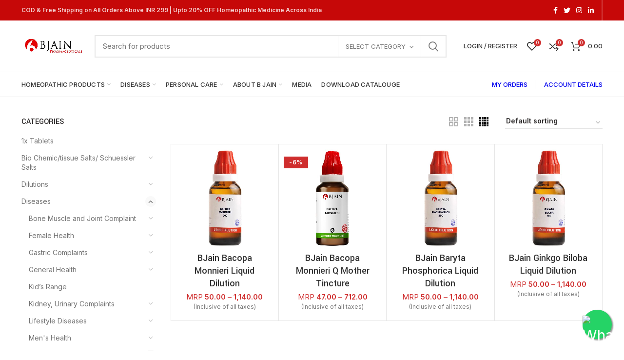

--- FILE ---
content_type: text/html; charset=UTF-8
request_url: https://bjainpharma.com/product-category/diseases/mental-health/amnesia/
body_size: 49493
content:
<!DOCTYPE html>
<html lang="en-US">
<head>
<meta charset="UTF-8">
<meta name="viewport" content="width=device-width, initial-scale=1.0, maximum-scale=1.0, user-scalable=no">
<link rel="profile" href="http://gmpg.org/xfn/11">
<link rel="pingback" href="https://bjainpharma.com/xmlrpc.php">
<script type='text/javascript'>
window.smartlook||(function(d) {
var o=smartlook=function(){ o.api.push(arguments)},h=d.getElementsByTagName('head')[0];
var c=d.createElement('script');o.api=new Array();c.async=true;c.type='text/javascript';
c.charset='utf-8';c.src='https://web-sdk.smartlook.com/recorder.js';h.appendChild(c);
})(document);
smartlook('init', 'a82db5e09683e531fb93686300167eb24163689d', { region: 'eu' });
</script>
<!-- Author Meta Tags by Molongui Authorship, visit: https://wordpress.org/plugins/molongui-authorship/ -->
<!-- /Molongui Authorship -->
<meta name='robots' content='index, follow, max-image-preview:large, max-snippet:-1, max-video-preview:-1' />
<style>img:is([sizes="auto" i], [sizes^="auto," i]) { contain-intrinsic-size: 3000px 1500px }</style>
<!-- This site is optimized with the Yoast SEO plugin v24.8.1 - https://yoast.com/wordpress/plugins/seo/ -->
<title>Best BJain Homeopathic Medicine for Amnesia</title>
<link rel="canonical" href="https://bjainpharma.com/product-category/diseases/mental-health/amnesia/" />
<meta property="og:locale" content="en_US" />
<meta property="og:type" content="article" />
<meta property="og:title" content="Best BJain Homeopathic Medicine for Amnesia" />
<meta property="og:url" content="https://bjainpharma.com/product-category/diseases/mental-health/amnesia/" />
<meta property="og:site_name" content="BJain Pharmaceuticals Private Limited" />
<meta name="twitter:card" content="summary_large_image" />
<meta name="twitter:site" content="@bjain_pharma" />
<!-- / Yoast SEO plugin. -->
<link rel='dns-prefetch' href='//www.googletagmanager.com' />
<link rel='dns-prefetch' href='//sdk.cashfree.com' />
<link rel='dns-prefetch' href='//fonts.googleapis.com' />
<link rel="alternate" type="application/rss+xml" title="BJain Pharmaceuticals Private Limited &raquo; Feed" href="https://bjainpharma.com/feed/" />
<link rel="alternate" type="application/rss+xml" title="BJain Pharmaceuticals Private Limited &raquo; Comments Feed" href="https://bjainpharma.com/comments/feed/" />
<link rel="alternate" type="application/rss+xml" title="BJain Pharmaceuticals Private Limited &raquo; Amnesia Category Feed" href="https://bjainpharma.com/product-category/diseases/mental-health/amnesia/feed/" />
<link rel='stylesheet' id='sgr_main-css' href='https://bjainpharma.com/wp-content/plugins/simple-google-recaptcha/sgr.css?ver=1754048041' type='text/css' media='all' />
<link rel='stylesheet' id='wp-block-library-css' href='https://bjainpharma.com/wp-includes/css/dist/block-library/style.min.css?ver=6.7.2' type='text/css' media='all' />
<style id='safe-svg-svg-icon-style-inline-css' type='text/css'>
.safe-svg-cover{text-align:center}.safe-svg-cover .safe-svg-inside{display:inline-block;max-width:100%}.safe-svg-cover svg{height:100%;max-height:100%;max-width:100%;width:100%}
</style>
<style id='classic-theme-styles-inline-css' type='text/css'>
/*! This file is auto-generated */
.wp-block-button__link{color:#fff;background-color:#32373c;border-radius:9999px;box-shadow:none;text-decoration:none;padding:calc(.667em + 2px) calc(1.333em + 2px);font-size:1.125em}.wp-block-file__button{background:#32373c;color:#fff;text-decoration:none}
</style>
<style id='global-styles-inline-css' type='text/css'>
:root{--wp--preset--aspect-ratio--square: 1;--wp--preset--aspect-ratio--4-3: 4/3;--wp--preset--aspect-ratio--3-4: 3/4;--wp--preset--aspect-ratio--3-2: 3/2;--wp--preset--aspect-ratio--2-3: 2/3;--wp--preset--aspect-ratio--16-9: 16/9;--wp--preset--aspect-ratio--9-16: 9/16;--wp--preset--color--black: #000000;--wp--preset--color--cyan-bluish-gray: #abb8c3;--wp--preset--color--white: #ffffff;--wp--preset--color--pale-pink: #f78da7;--wp--preset--color--vivid-red: #cf2e2e;--wp--preset--color--luminous-vivid-orange: #ff6900;--wp--preset--color--luminous-vivid-amber: #fcb900;--wp--preset--color--light-green-cyan: #7bdcb5;--wp--preset--color--vivid-green-cyan: #00d084;--wp--preset--color--pale-cyan-blue: #8ed1fc;--wp--preset--color--vivid-cyan-blue: #0693e3;--wp--preset--color--vivid-purple: #9b51e0;--wp--preset--gradient--vivid-cyan-blue-to-vivid-purple: linear-gradient(135deg,rgba(6,147,227,1) 0%,rgb(155,81,224) 100%);--wp--preset--gradient--light-green-cyan-to-vivid-green-cyan: linear-gradient(135deg,rgb(122,220,180) 0%,rgb(0,208,130) 100%);--wp--preset--gradient--luminous-vivid-amber-to-luminous-vivid-orange: linear-gradient(135deg,rgba(252,185,0,1) 0%,rgba(255,105,0,1) 100%);--wp--preset--gradient--luminous-vivid-orange-to-vivid-red: linear-gradient(135deg,rgba(255,105,0,1) 0%,rgb(207,46,46) 100%);--wp--preset--gradient--very-light-gray-to-cyan-bluish-gray: linear-gradient(135deg,rgb(238,238,238) 0%,rgb(169,184,195) 100%);--wp--preset--gradient--cool-to-warm-spectrum: linear-gradient(135deg,rgb(74,234,220) 0%,rgb(151,120,209) 20%,rgb(207,42,186) 40%,rgb(238,44,130) 60%,rgb(251,105,98) 80%,rgb(254,248,76) 100%);--wp--preset--gradient--blush-light-purple: linear-gradient(135deg,rgb(255,206,236) 0%,rgb(152,150,240) 100%);--wp--preset--gradient--blush-bordeaux: linear-gradient(135deg,rgb(254,205,165) 0%,rgb(254,45,45) 50%,rgb(107,0,62) 100%);--wp--preset--gradient--luminous-dusk: linear-gradient(135deg,rgb(255,203,112) 0%,rgb(199,81,192) 50%,rgb(65,88,208) 100%);--wp--preset--gradient--pale-ocean: linear-gradient(135deg,rgb(255,245,203) 0%,rgb(182,227,212) 50%,rgb(51,167,181) 100%);--wp--preset--gradient--electric-grass: linear-gradient(135deg,rgb(202,248,128) 0%,rgb(113,206,126) 100%);--wp--preset--gradient--midnight: linear-gradient(135deg,rgb(2,3,129) 0%,rgb(40,116,252) 100%);--wp--preset--font-size--small: 13px;--wp--preset--font-size--medium: 20px;--wp--preset--font-size--large: 36px;--wp--preset--font-size--x-large: 42px;--wp--preset--font-family--inter: "Inter", sans-serif;--wp--preset--font-family--cardo: Cardo;--wp--preset--spacing--20: 0.44rem;--wp--preset--spacing--30: 0.67rem;--wp--preset--spacing--40: 1rem;--wp--preset--spacing--50: 1.5rem;--wp--preset--spacing--60: 2.25rem;--wp--preset--spacing--70: 3.38rem;--wp--preset--spacing--80: 5.06rem;--wp--preset--shadow--natural: 6px 6px 9px rgba(0, 0, 0, 0.2);--wp--preset--shadow--deep: 12px 12px 50px rgba(0, 0, 0, 0.4);--wp--preset--shadow--sharp: 6px 6px 0px rgba(0, 0, 0, 0.2);--wp--preset--shadow--outlined: 6px 6px 0px -3px rgba(255, 255, 255, 1), 6px 6px rgba(0, 0, 0, 1);--wp--preset--shadow--crisp: 6px 6px 0px rgba(0, 0, 0, 1);}:where(.is-layout-flex){gap: 0.5em;}:where(.is-layout-grid){gap: 0.5em;}body .is-layout-flex{display: flex;}.is-layout-flex{flex-wrap: wrap;align-items: center;}.is-layout-flex > :is(*, div){margin: 0;}body .is-layout-grid{display: grid;}.is-layout-grid > :is(*, div){margin: 0;}:where(.wp-block-columns.is-layout-flex){gap: 2em;}:where(.wp-block-columns.is-layout-grid){gap: 2em;}:where(.wp-block-post-template.is-layout-flex){gap: 1.25em;}:where(.wp-block-post-template.is-layout-grid){gap: 1.25em;}.has-black-color{color: var(--wp--preset--color--black) !important;}.has-cyan-bluish-gray-color{color: var(--wp--preset--color--cyan-bluish-gray) !important;}.has-white-color{color: var(--wp--preset--color--white) !important;}.has-pale-pink-color{color: var(--wp--preset--color--pale-pink) !important;}.has-vivid-red-color{color: var(--wp--preset--color--vivid-red) !important;}.has-luminous-vivid-orange-color{color: var(--wp--preset--color--luminous-vivid-orange) !important;}.has-luminous-vivid-amber-color{color: var(--wp--preset--color--luminous-vivid-amber) !important;}.has-light-green-cyan-color{color: var(--wp--preset--color--light-green-cyan) !important;}.has-vivid-green-cyan-color{color: var(--wp--preset--color--vivid-green-cyan) !important;}.has-pale-cyan-blue-color{color: var(--wp--preset--color--pale-cyan-blue) !important;}.has-vivid-cyan-blue-color{color: var(--wp--preset--color--vivid-cyan-blue) !important;}.has-vivid-purple-color{color: var(--wp--preset--color--vivid-purple) !important;}.has-black-background-color{background-color: var(--wp--preset--color--black) !important;}.has-cyan-bluish-gray-background-color{background-color: var(--wp--preset--color--cyan-bluish-gray) !important;}.has-white-background-color{background-color: var(--wp--preset--color--white) !important;}.has-pale-pink-background-color{background-color: var(--wp--preset--color--pale-pink) !important;}.has-vivid-red-background-color{background-color: var(--wp--preset--color--vivid-red) !important;}.has-luminous-vivid-orange-background-color{background-color: var(--wp--preset--color--luminous-vivid-orange) !important;}.has-luminous-vivid-amber-background-color{background-color: var(--wp--preset--color--luminous-vivid-amber) !important;}.has-light-green-cyan-background-color{background-color: var(--wp--preset--color--light-green-cyan) !important;}.has-vivid-green-cyan-background-color{background-color: var(--wp--preset--color--vivid-green-cyan) !important;}.has-pale-cyan-blue-background-color{background-color: var(--wp--preset--color--pale-cyan-blue) !important;}.has-vivid-cyan-blue-background-color{background-color: var(--wp--preset--color--vivid-cyan-blue) !important;}.has-vivid-purple-background-color{background-color: var(--wp--preset--color--vivid-purple) !important;}.has-black-border-color{border-color: var(--wp--preset--color--black) !important;}.has-cyan-bluish-gray-border-color{border-color: var(--wp--preset--color--cyan-bluish-gray) !important;}.has-white-border-color{border-color: var(--wp--preset--color--white) !important;}.has-pale-pink-border-color{border-color: var(--wp--preset--color--pale-pink) !important;}.has-vivid-red-border-color{border-color: var(--wp--preset--color--vivid-red) !important;}.has-luminous-vivid-orange-border-color{border-color: var(--wp--preset--color--luminous-vivid-orange) !important;}.has-luminous-vivid-amber-border-color{border-color: var(--wp--preset--color--luminous-vivid-amber) !important;}.has-light-green-cyan-border-color{border-color: var(--wp--preset--color--light-green-cyan) !important;}.has-vivid-green-cyan-border-color{border-color: var(--wp--preset--color--vivid-green-cyan) !important;}.has-pale-cyan-blue-border-color{border-color: var(--wp--preset--color--pale-cyan-blue) !important;}.has-vivid-cyan-blue-border-color{border-color: var(--wp--preset--color--vivid-cyan-blue) !important;}.has-vivid-purple-border-color{border-color: var(--wp--preset--color--vivid-purple) !important;}.has-vivid-cyan-blue-to-vivid-purple-gradient-background{background: var(--wp--preset--gradient--vivid-cyan-blue-to-vivid-purple) !important;}.has-light-green-cyan-to-vivid-green-cyan-gradient-background{background: var(--wp--preset--gradient--light-green-cyan-to-vivid-green-cyan) !important;}.has-luminous-vivid-amber-to-luminous-vivid-orange-gradient-background{background: var(--wp--preset--gradient--luminous-vivid-amber-to-luminous-vivid-orange) !important;}.has-luminous-vivid-orange-to-vivid-red-gradient-background{background: var(--wp--preset--gradient--luminous-vivid-orange-to-vivid-red) !important;}.has-very-light-gray-to-cyan-bluish-gray-gradient-background{background: var(--wp--preset--gradient--very-light-gray-to-cyan-bluish-gray) !important;}.has-cool-to-warm-spectrum-gradient-background{background: var(--wp--preset--gradient--cool-to-warm-spectrum) !important;}.has-blush-light-purple-gradient-background{background: var(--wp--preset--gradient--blush-light-purple) !important;}.has-blush-bordeaux-gradient-background{background: var(--wp--preset--gradient--blush-bordeaux) !important;}.has-luminous-dusk-gradient-background{background: var(--wp--preset--gradient--luminous-dusk) !important;}.has-pale-ocean-gradient-background{background: var(--wp--preset--gradient--pale-ocean) !important;}.has-electric-grass-gradient-background{background: var(--wp--preset--gradient--electric-grass) !important;}.has-midnight-gradient-background{background: var(--wp--preset--gradient--midnight) !important;}.has-small-font-size{font-size: var(--wp--preset--font-size--small) !important;}.has-medium-font-size{font-size: var(--wp--preset--font-size--medium) !important;}.has-large-font-size{font-size: var(--wp--preset--font-size--large) !important;}.has-x-large-font-size{font-size: var(--wp--preset--font-size--x-large) !important;}
:where(.wp-block-post-template.is-layout-flex){gap: 1.25em;}:where(.wp-block-post-template.is-layout-grid){gap: 1.25em;}
:where(.wp-block-columns.is-layout-flex){gap: 2em;}:where(.wp-block-columns.is-layout-grid){gap: 2em;}
:root :where(.wp-block-pullquote){font-size: 1.5em;line-height: 1.6;}
</style>
<style id='woocommerce-inline-inline-css' type='text/css'>
.woocommerce form .form-row .required { visibility: visible; }
</style>
<link rel='stylesheet' id='wt-smart-coupon-for-woo-css' href='https://bjainpharma.com/wp-content/plugins/wt-smart-coupons-for-woocommerce/public/css/wt-smart-coupon-public.css?ver=2.1.1' type='text/css' media='all' />
<link rel='stylesheet' id='brands-styles-css' href='https://bjainpharma.com/wp-content/plugins/woocommerce/assets/css/brands.css?ver=9.7.1' type='text/css' media='all' />
<link rel='stylesheet' id='popup-maker-site-css' href='//bjainpharma.com/wp-content/uploads/pum/pum-site-styles.css?generated=1755173642&#038;ver=1.20.4' type='text/css' media='all' />
<link rel='stylesheet' id='js_composer_front-css' href='https://bjainpharma.com/wp-content/plugins/js_composer/assets/css/js_composer.min.css?ver=7.9' type='text/css' media='all' />
<link rel='stylesheet' id='bootstrap-css' href='https://bjainpharma.com/wp-content/themes/woodmart/css/bootstrap.min.css?ver=5.3.6' type='text/css' media='all' />
<link rel='stylesheet' id='woodmart-style-css' href='https://bjainpharma.com/wp-content/themes/woodmart/css/style-elementor.min.css?ver=5.3.6' type='text/css' media='all' />
<link rel='stylesheet' id='elementor-icons-css' href='https://bjainpharma.com/wp-content/plugins/elementor/assets/lib/eicons/css/elementor-icons.min.css?ver=5.36.0' type='text/css' media='all' />
<link rel='stylesheet' id='elementor-frontend-css' href='https://bjainpharma.com/wp-content/plugins/elementor/assets/css/frontend.min.css?ver=3.28.3' type='text/css' media='all' />
<link rel='stylesheet' id='elementor-post-12-css' href='https://bjainpharma.com/wp-content/uploads/elementor/css/post-12.css?ver=1751542673' type='text/css' media='all' />
<link rel='stylesheet' id='xts-style-header_912234-css' href='https://bjainpharma.com/wp-content/uploads/2025/08/xts-header_912234-1756285627.css?ver=5.3.6' type='text/css' media='all' />
<link rel='stylesheet' id='xts-style-theme_settings_default-css' href='https://bjainpharma.com/wp-content/uploads/2025/12/xts-theme_settings_default-1766233049.css?ver=5.3.6' type='text/css' media='all' />
<link rel='stylesheet' id='xts-google-fonts-css' href='//fonts.googleapis.com/css?family=Inter%3A100%2C200%2C300%2C400%2C500%2C600%2C700%2C800%2C900%7CYantramanav%3A100%2C300%2C400%2C500%2C700%2C900%7CLato%3A100%2C100italic%2C300%2C300italic%2C400%2C400italic%2C700%2C700italic%2C900%2C900italic&#038;ver=5.3.6' type='text/css' media='all' />
<link rel='stylesheet' id='elementor-gf-local-roboto-css' href='https://bjainpharma.com/wp-content/uploads/elementor/google-fonts/css/roboto.css?ver=1751542677' type='text/css' media='all' />
<link rel='stylesheet' id='elementor-gf-local-robotoslab-css' href='https://bjainpharma.com/wp-content/uploads/elementor/google-fonts/css/robotoslab.css?ver=1751542678' type='text/css' media='all' />
<script type="text/template" id="tmpl-variation-template">
<div class="woocommerce-variation-description">{{{ data.variation.variation_description }}}</div>
<div class="woocommerce-variation-price">{{{ data.variation.price_html }}}</div>
<div class="woocommerce-variation-availability">{{{ data.variation.availability_html }}}</div>
</script>
<script type="text/template" id="tmpl-unavailable-variation-template">
<p role="alert">Sorry, this product is unavailable. Please choose a different combination.</p>
</script>
<script type="text/javascript">
window._nslDOMReady = (function () {
const executedCallbacks = new Set();
return function (callback) {
/**
* Third parties might dispatch DOMContentLoaded events, so we need to ensure that we only run our callback once!
*/
if (executedCallbacks.has(callback)) return;
const wrappedCallback = function () {
if (executedCallbacks.has(callback)) return;
executedCallbacks.add(callback);
callback();
};
if (document.readyState === "complete" || document.readyState === "interactive") {
wrappedCallback();
} else {
document.addEventListener("DOMContentLoaded", wrappedCallback);
}
};
})();
</script><script type="text/javascript" id="woocommerce-google-analytics-integration-gtag-js-after">
/* <![CDATA[ */
/* Google Analytics for WooCommerce (gtag.js) */
window.dataLayer = window.dataLayer || [];
function gtag(){dataLayer.push(arguments);}
// Set up default consent state.
for ( const mode of [{"analytics_storage":"denied","ad_storage":"denied","ad_user_data":"denied","ad_personalization":"denied","region":["AT","BE","BG","HR","CY","CZ","DK","EE","FI","FR","DE","GR","HU","IS","IE","IT","LV","LI","LT","LU","MT","NL","NO","PL","PT","RO","SK","SI","ES","SE","GB","CH"]}] || [] ) {
gtag( "consent", "default", { "wait_for_update": 500, ...mode } );
}
gtag("js", new Date());
gtag("set", "developer_id.dOGY3NW", true);
gtag("config", "G-8ZPKMBL437", {"track_404":true,"allow_google_signals":true,"logged_in":false,"linker":{"domains":[],"allow_incoming":false},"custom_map":{"dimension1":"logged_in"}});
/* ]]> */
</script>
<script type="text/javascript" id="sgr_main-js-extra">
/* <![CDATA[ */
var sgr_main = {"sgr_site_key":"6LeIbF0aAAAAAMxe2Xj46fg-WVgYWyqOmXTZkMHU"};
/* ]]> */
</script>
<script type="text/javascript" src="https://bjainpharma.com/wp-content/plugins/simple-google-recaptcha/sgr.js?ver=1754048041" id="sgr_main-js"></script>
<script type="text/javascript" src="https://bjainpharma.com/wp-includes/js/jquery/jquery.min.js?ver=3.7.1" id="jquery-core-js"></script>
<script type="text/javascript" src="https://bjainpharma.com/wp-includes/js/jquery/jquery-migrate.min.js?ver=3.4.1" id="jquery-migrate-js"></script>
<script type="text/javascript" src="https://bjainpharma.com/wp-content/plugins/woocommerce/assets/js/jquery-blockui/jquery.blockUI.min.js?ver=2.7.0-wc.9.7.1" id="jquery-blockui-js" data-wp-strategy="defer"></script>
<script type="text/javascript" id="wc-add-to-cart-js-extra">
/* <![CDATA[ */
var wc_add_to_cart_params = {"ajax_url":"\/wp-admin\/admin-ajax.php","wc_ajax_url":"\/?wc-ajax=%%endpoint%%","i18n_view_cart":"View cart","cart_url":"https:\/\/bjainpharma.com\/cart\/","is_cart":"","cart_redirect_after_add":"no"};
/* ]]> */
</script>
<script type="text/javascript" src="https://bjainpharma.com/wp-content/plugins/woocommerce/assets/js/frontend/add-to-cart.min.js?ver=9.7.1" id="wc-add-to-cart-js" data-wp-strategy="defer"></script>
<script type="text/javascript" src="https://bjainpharma.com/wp-content/plugins/woocommerce/assets/js/js-cookie/js.cookie.min.js?ver=2.1.4-wc.9.7.1" id="js-cookie-js" data-wp-strategy="defer"></script>
<script type="text/javascript" id="woocommerce-js-extra">
/* <![CDATA[ */
var woocommerce_params = {"ajax_url":"\/wp-admin\/admin-ajax.php","wc_ajax_url":"\/?wc-ajax=%%endpoint%%","i18n_password_show":"Show password","i18n_password_hide":"Hide password"};
/* ]]> */
</script>
<script type="text/javascript" src="https://bjainpharma.com/wp-content/plugins/woocommerce/assets/js/frontend/woocommerce.min.js?ver=9.7.1" id="woocommerce-js" defer="defer" data-wp-strategy="defer"></script>
<script type="text/javascript" id="wt-smart-coupon-for-woo-js-extra">
/* <![CDATA[ */
var WTSmartCouponOBJ = {"ajaxurl":"https:\/\/bjainpharma.com\/wp-admin\/admin-ajax.php","wc_ajax_url":"https:\/\/bjainpharma.com\/?wc-ajax=","nonces":{"public":"99e72d81fc","apply_coupon":"e901977613"},"labels":{"please_wait":"Please wait...","choose_variation":"Please choose a variation","error":"Error !!!"},"shipping_method":[],"payment_method":"","is_cart":""};
/* ]]> */
</script>
<script type="text/javascript" src="https://bjainpharma.com/wp-content/plugins/wt-smart-coupons-for-woocommerce/public/js/wt-smart-coupon-public.js?ver=2.1.1" id="wt-smart-coupon-for-woo-js"></script>
<script type="text/javascript" src="https://bjainpharma.com/wp-content/plugins/js_composer/assets/js/vendors/woocommerce-add-to-cart.js?ver=7.9" id="vc_woocommerce-add-to-cart-js-js"></script>
<script type="text/javascript" id="wc-cart-fragments-js-extra">
/* <![CDATA[ */
var wc_cart_fragments_params = {"ajax_url":"\/wp-admin\/admin-ajax.php","wc_ajax_url":"\/?wc-ajax=%%endpoint%%","cart_hash_key":"wc_cart_hash_f8923365f1fb82470974493881341980","fragment_name":"wc_fragments_f8923365f1fb82470974493881341980","request_timeout":"5000"};
/* ]]> */
</script>
<script type="text/javascript" src="https://bjainpharma.com/wp-content/plugins/woocommerce/assets/js/frontend/cart-fragments.min.js?ver=9.7.1" id="wc-cart-fragments-js" defer="defer" data-wp-strategy="defer"></script>
<script type="text/javascript" src="https://bjainpharma.com/wp-content/themes/woodmart/js/device.min.js?ver=5.3.6" id="woodmart-device-js"></script>
<script type="text/javascript" src="https://bjainpharma.com/wp-includes/js/underscore.min.js?ver=1.13.7" id="underscore-js"></script>
<script type="text/javascript" id="wp-util-js-extra">
/* <![CDATA[ */
var _wpUtilSettings = {"ajax":{"url":"\/wp-admin\/admin-ajax.php"}};
/* ]]> */
</script>
<script type="text/javascript" src="https://bjainpharma.com/wp-includes/js/wp-util.min.js?ver=6.7.2" id="wp-util-js"></script>
<script type="text/javascript" id="wc-add-to-cart-variation-js-extra">
/* <![CDATA[ */
var wc_add_to_cart_variation_params = {"wc_ajax_url":"\/?wc-ajax=%%endpoint%%","i18n_no_matching_variations_text":"Sorry, no products matched your selection. Please choose a different combination.","i18n_make_a_selection_text":"Please select some product options before adding this product to your cart.","i18n_unavailable_text":"Sorry, this product is unavailable. Please choose a different combination.","i18n_reset_alert_text":"Your selection has been reset. Please select some product options before adding this product to your cart."};
/* ]]> */
</script>
<script type="text/javascript" src="https://bjainpharma.com/wp-content/plugins/woocommerce/assets/js/frontend/add-to-cart-variation.min.js?ver=9.7.1" id="wc-add-to-cart-variation-js" defer="defer" data-wp-strategy="defer"></script>
<script></script><link rel="https://api.w.org/" href="https://bjainpharma.com/wp-json/" /><link rel="alternate" title="JSON" type="application/json" href="https://bjainpharma.com/wp-json/wp/v2/product_cat/348" /><link rel="EditURI" type="application/rsd+xml" title="RSD" href="https://bjainpharma.com/xmlrpc.php?rsd" />
<meta name="generator" content="WordPress 6.7.2" />
<meta name="generator" content="WooCommerce 9.7.1" />
<!-- Global site tag (gtag.js) - Google Analytics -->
<script async src="https://www.googletagmanager.com/gtag/js?id=UA-90475985-1"></script>
<script>
window.dataLayer = window.dataLayer || [];
function gtag(){dataLayer.push(arguments);}
gtag('js', new Date());
gtag('config', 'UA-90475985-1');
</script>
<!-- Google Tag Manager -->
<script>(function(w,d,s,l,i){w[l]=w[l]||[];w[l].push({'gtm.start':
new Date().getTime(),event:'gtm.js'});var f=d.getElementsByTagName(s)[0],
j=d.createElement(s),dl=l!='dataLayer'?'&l='+l:'';j.async=true;j.src=
'https://www.googletagmanager.com/gtm.js?id='+i+dl;f.parentNode.insertBefore(j,f);
})(window,document,'script','dataLayer','GTM-PPP2C5X');</script>
<!-- End Google Tag Manager -->
<!-- Global site tag (gtag.js) - Google Analytics -->
<script async src="https://www.googletagmanager.com/gtag/js?id=UA-90475985-1"></script>
<script>
window.dataLayer = window.dataLayer || [];
function gtag(){dataLayer.push(arguments);}
gtag('js', new Date());
gtag('config', 'UA-90475985-1');
</script>            <style>
.molongui-disabled-link
{
border-bottom: none !important;
text-decoration: none !important;
color: inherit !important;
cursor: inherit !important;
}
.molongui-disabled-link:hover,
.molongui-disabled-link:hover span
{
border-bottom: none !important;
text-decoration: none !important;
color: inherit !important;
cursor: inherit !important;
}
</style>
<meta name="theme-color" content="">	<noscript><style>.woocommerce-product-gallery{ opacity: 1 !important; }</style></noscript>
<meta name="generator" content="Elementor 3.28.3; features: additional_custom_breakpoints, e_local_google_fonts; settings: css_print_method-external, google_font-enabled, font_display-auto">
<style>
.e-con.e-parent:nth-of-type(n+4):not(.e-lazyloaded):not(.e-no-lazyload),
.e-con.e-parent:nth-of-type(n+4):not(.e-lazyloaded):not(.e-no-lazyload) * {
background-image: none !important;
}
@media screen and (max-height: 1024px) {
.e-con.e-parent:nth-of-type(n+3):not(.e-lazyloaded):not(.e-no-lazyload),
.e-con.e-parent:nth-of-type(n+3):not(.e-lazyloaded):not(.e-no-lazyload) * {
background-image: none !important;
}
}
@media screen and (max-height: 640px) {
.e-con.e-parent:nth-of-type(n+2):not(.e-lazyloaded):not(.e-no-lazyload),
.e-con.e-parent:nth-of-type(n+2):not(.e-lazyloaded):not(.e-no-lazyload) * {
background-image: none !important;
}
}
</style>
<meta name="generator" content="Powered by WPBakery Page Builder - drag and drop page builder for WordPress."/>
<meta name="generator" content="Powered by Slider Revolution 6.7.19 - responsive, Mobile-Friendly Slider Plugin for WordPress with comfortable drag and drop interface." />
<style class='wp-fonts-local' type='text/css'>
@font-face{font-family:Inter;font-style:normal;font-weight:300 900;font-display:fallback;src:url('https://bjainpharma.com/wp-content/plugins/woocommerce/assets/fonts/Inter-VariableFont_slnt,wght.woff2') format('woff2');font-stretch:normal;}
@font-face{font-family:Cardo;font-style:normal;font-weight:400;font-display:fallback;src:url('https://bjainpharma.com/wp-content/plugins/woocommerce/assets/fonts/cardo_normal_400.woff2') format('woff2');}
</style>
<link rel="icon" href="https://bjainpharma.com/wp-content/uploads/2020/12/cropped-84-1-32x32.jpg" sizes="32x32" />
<link rel="icon" href="https://bjainpharma.com/wp-content/uploads/2020/12/cropped-84-1-192x192.jpg" sizes="192x192" />
<link rel="apple-touch-icon" href="https://bjainpharma.com/wp-content/uploads/2020/12/cropped-84-1-180x180.jpg" />
<meta name="msapplication-TileImage" content="https://bjainpharma.com/wp-content/uploads/2020/12/cropped-84-1-270x270.jpg" />
<script>function setREVStartSize(e){
//window.requestAnimationFrame(function() {
window.RSIW = window.RSIW===undefined ? window.innerWidth : window.RSIW;
window.RSIH = window.RSIH===undefined ? window.innerHeight : window.RSIH;
try {
var pw = document.getElementById(e.c).parentNode.offsetWidth,
newh;
pw = pw===0 || isNaN(pw) || (e.l=="fullwidth" || e.layout=="fullwidth") ? window.RSIW : pw;
e.tabw = e.tabw===undefined ? 0 : parseInt(e.tabw);
e.thumbw = e.thumbw===undefined ? 0 : parseInt(e.thumbw);
e.tabh = e.tabh===undefined ? 0 : parseInt(e.tabh);
e.thumbh = e.thumbh===undefined ? 0 : parseInt(e.thumbh);
e.tabhide = e.tabhide===undefined ? 0 : parseInt(e.tabhide);
e.thumbhide = e.thumbhide===undefined ? 0 : parseInt(e.thumbhide);
e.mh = e.mh===undefined || e.mh=="" || e.mh==="auto" ? 0 : parseInt(e.mh,0);
if(e.layout==="fullscreen" || e.l==="fullscreen")
newh = Math.max(e.mh,window.RSIH);
else{
e.gw = Array.isArray(e.gw) ? e.gw : [e.gw];
for (var i in e.rl) if (e.gw[i]===undefined || e.gw[i]===0) e.gw[i] = e.gw[i-1];
e.gh = e.el===undefined || e.el==="" || (Array.isArray(e.el) && e.el.length==0)? e.gh : e.el;
e.gh = Array.isArray(e.gh) ? e.gh : [e.gh];
for (var i in e.rl) if (e.gh[i]===undefined || e.gh[i]===0) e.gh[i] = e.gh[i-1];
var nl = new Array(e.rl.length),
ix = 0,
sl;
e.tabw = e.tabhide>=pw ? 0 : e.tabw;
e.thumbw = e.thumbhide>=pw ? 0 : e.thumbw;
e.tabh = e.tabhide>=pw ? 0 : e.tabh;
e.thumbh = e.thumbhide>=pw ? 0 : e.thumbh;
for (var i in e.rl) nl[i] = e.rl[i]<window.RSIW ? 0 : e.rl[i];
sl = nl[0];
for (var i in nl) if (sl>nl[i] && nl[i]>0) { sl = nl[i]; ix=i;}
var m = pw>(e.gw[ix]+e.tabw+e.thumbw) ? 1 : (pw-(e.tabw+e.thumbw)) / (e.gw[ix]);
newh =  (e.gh[ix] * m) + (e.tabh + e.thumbh);
}
var el = document.getElementById(e.c);
if (el!==null && el) el.style.height = newh+"px";
el = document.getElementById(e.c+"_wrapper");
if (el!==null && el) {
el.style.height = newh+"px";
el.style.display = "block";
}
} catch(e){
console.log("Failure at Presize of Slider:" + e)
}
//});
};</script>
<style type="text/css">div.nsl-container[data-align="left"] {
text-align: left;
}
div.nsl-container[data-align="center"] {
text-align: center;
}
div.nsl-container[data-align="right"] {
text-align: right;
}
div.nsl-container div.nsl-container-buttons a[data-plugin="nsl"] {
text-decoration: none;
box-shadow: none;
border: 0;
}
div.nsl-container .nsl-container-buttons {
display: flex;
padding: 5px 0;
}
div.nsl-container.nsl-container-block .nsl-container-buttons {
display: inline-grid;
grid-template-columns: minmax(145px, auto);
}
div.nsl-container-block-fullwidth .nsl-container-buttons {
flex-flow: column;
align-items: center;
}
div.nsl-container-block-fullwidth .nsl-container-buttons a,
div.nsl-container-block .nsl-container-buttons a {
flex: 1 1 auto;
display: block;
margin: 5px 0;
width: 100%;
}
div.nsl-container-inline {
margin: -5px;
text-align: left;
}
div.nsl-container-inline .nsl-container-buttons {
justify-content: center;
flex-wrap: wrap;
}
div.nsl-container-inline .nsl-container-buttons a {
margin: 5px;
display: inline-block;
}
div.nsl-container-grid .nsl-container-buttons {
flex-flow: row;
align-items: center;
flex-wrap: wrap;
}
div.nsl-container-grid .nsl-container-buttons a {
flex: 1 1 auto;
display: block;
margin: 5px;
max-width: 280px;
width: 100%;
}
@media only screen and (min-width: 650px) {
div.nsl-container-grid .nsl-container-buttons a {
width: auto;
}
}
div.nsl-container .nsl-button {
cursor: pointer;
vertical-align: top;
border-radius: 4px;
}
div.nsl-container .nsl-button-default {
color: #fff;
display: flex;
}
div.nsl-container .nsl-button-icon {
display: inline-block;
}
div.nsl-container .nsl-button-svg-container {
flex: 0 0 auto;
padding: 8px;
display: flex;
align-items: center;
}
div.nsl-container svg {
height: 24px;
width: 24px;
vertical-align: top;
}
div.nsl-container .nsl-button-default div.nsl-button-label-container {
margin: 0 24px 0 12px;
padding: 10px 0;
font-family: Helvetica, Arial, sans-serif;
font-size: 16px;
line-height: 20px;
letter-spacing: .25px;
overflow: hidden;
text-align: center;
text-overflow: clip;
white-space: nowrap;
flex: 1 1 auto;
-webkit-font-smoothing: antialiased;
-moz-osx-font-smoothing: grayscale;
text-transform: none;
display: inline-block;
}
div.nsl-container .nsl-button-google[data-skin="light"] {
box-shadow: inset 0 0 0 1px #747775;
color: #1f1f1f;
}
div.nsl-container .nsl-button-google[data-skin="dark"] {
box-shadow: inset 0 0 0 1px #8E918F;
color: #E3E3E3;
}
div.nsl-container .nsl-button-google[data-skin="neutral"] {
color: #1F1F1F;
}
div.nsl-container .nsl-button-google div.nsl-button-label-container {
font-family: "Roboto Medium", Roboto, Helvetica, Arial, sans-serif;
}
div.nsl-container .nsl-button-apple .nsl-button-svg-container {
padding: 0 6px;
}
div.nsl-container .nsl-button-apple .nsl-button-svg-container svg {
height: 40px;
width: auto;
}
div.nsl-container .nsl-button-apple[data-skin="light"] {
color: #000;
box-shadow: 0 0 0 1px #000;
}
div.nsl-container .nsl-button-facebook[data-skin="white"] {
color: #000;
box-shadow: inset 0 0 0 1px #000;
}
div.nsl-container .nsl-button-facebook[data-skin="light"] {
color: #1877F2;
box-shadow: inset 0 0 0 1px #1877F2;
}
div.nsl-container .nsl-button-spotify[data-skin="white"] {
color: #191414;
box-shadow: inset 0 0 0 1px #191414;
}
div.nsl-container .nsl-button-apple div.nsl-button-label-container {
font-size: 17px;
font-family: -apple-system, BlinkMacSystemFont, "Segoe UI", Roboto, Helvetica, Arial, sans-serif, "Apple Color Emoji", "Segoe UI Emoji", "Segoe UI Symbol";
}
div.nsl-container .nsl-button-slack div.nsl-button-label-container {
font-size: 17px;
font-family: -apple-system, BlinkMacSystemFont, "Segoe UI", Roboto, Helvetica, Arial, sans-serif, "Apple Color Emoji", "Segoe UI Emoji", "Segoe UI Symbol";
}
div.nsl-container .nsl-button-slack[data-skin="light"] {
color: #000000;
box-shadow: inset 0 0 0 1px #DDDDDD;
}
div.nsl-container .nsl-button-tiktok[data-skin="light"] {
color: #161823;
box-shadow: 0 0 0 1px rgba(22, 24, 35, 0.12);
}
div.nsl-container .nsl-button-kakao {
color: rgba(0, 0, 0, 0.85);
}
.nsl-clear {
clear: both;
}
.nsl-container {
clear: both;
}
.nsl-disabled-provider .nsl-button {
filter: grayscale(1);
opacity: 0.8;
}
/*Button align start*/
div.nsl-container-inline[data-align="left"] .nsl-container-buttons {
justify-content: flex-start;
}
div.nsl-container-inline[data-align="center"] .nsl-container-buttons {
justify-content: center;
}
div.nsl-container-inline[data-align="right"] .nsl-container-buttons {
justify-content: flex-end;
}
div.nsl-container-grid[data-align="left"] .nsl-container-buttons {
justify-content: flex-start;
}
div.nsl-container-grid[data-align="center"] .nsl-container-buttons {
justify-content: center;
}
div.nsl-container-grid[data-align="right"] .nsl-container-buttons {
justify-content: flex-end;
}
div.nsl-container-grid[data-align="space-around"] .nsl-container-buttons {
justify-content: space-around;
}
div.nsl-container-grid[data-align="space-between"] .nsl-container-buttons {
justify-content: space-between;
}
/* Button align end*/
/* Redirect */
#nsl-redirect-overlay {
display: flex;
flex-direction: column;
justify-content: center;
align-items: center;
position: fixed;
z-index: 1000000;
left: 0;
top: 0;
width: 100%;
height: 100%;
backdrop-filter: blur(1px);
background-color: RGBA(0, 0, 0, .32);;
}
#nsl-redirect-overlay-container {
display: flex;
flex-direction: column;
justify-content: center;
align-items: center;
background-color: white;
padding: 30px;
border-radius: 10px;
}
#nsl-redirect-overlay-spinner {
content: '';
display: block;
margin: 20px;
border: 9px solid RGBA(0, 0, 0, .6);
border-top: 9px solid #fff;
border-radius: 50%;
box-shadow: inset 0 0 0 1px RGBA(0, 0, 0, .6), 0 0 0 1px RGBA(0, 0, 0, .6);
width: 40px;
height: 40px;
animation: nsl-loader-spin 2s linear infinite;
}
@keyframes nsl-loader-spin {
0% {
transform: rotate(0deg)
}
to {
transform: rotate(360deg)
}
}
#nsl-redirect-overlay-title {
font-family: -apple-system, BlinkMacSystemFont, "Segoe UI", Roboto, Oxygen-Sans, Ubuntu, Cantarell, "Helvetica Neue", sans-serif;
font-size: 18px;
font-weight: bold;
color: #3C434A;
}
#nsl-redirect-overlay-text {
font-family: -apple-system, BlinkMacSystemFont, "Segoe UI", Roboto, Oxygen-Sans, Ubuntu, Cantarell, "Helvetica Neue", sans-serif;
text-align: center;
font-size: 14px;
color: #3C434A;
}
/* Redirect END*/</style><style type="text/css">/* Notice fallback */
#nsl-notices-fallback {
position: fixed;
right: 10px;
top: 10px;
z-index: 10000;
}
.admin-bar #nsl-notices-fallback {
top: 42px;
}
#nsl-notices-fallback > div {
position: relative;
background: #fff;
border-left: 4px solid #fff;
box-shadow: 0 1px 1px 0 rgba(0, 0, 0, .1);
margin: 5px 15px 2px;
padding: 1px 20px;
}
#nsl-notices-fallback > div.error {
display: block;
border-left-color: #dc3232;
}
#nsl-notices-fallback > div.updated {
display: block;
border-left-color: #46b450;
}
#nsl-notices-fallback p {
margin: .5em 0;
padding: 2px;
}
#nsl-notices-fallback > div:after {
position: absolute;
right: 5px;
top: 5px;
content: '\00d7';
display: block;
height: 16px;
width: 16px;
line-height: 16px;
text-align: center;
font-size: 20px;
cursor: pointer;
}</style><style>		
</style><noscript><style> .wpb_animate_when_almost_visible { opacity: 1; }</style></noscript>	
<!-- Google Tag Manager -->
<script>(function(w,d,s,l,i){w[l]=w[l]||[];w[l].push({'gtm.start':
new Date().getTime(),event:'gtm.js'});var f=d.getElementsByTagName(s)[0],
j=d.createElement(s),dl=l!='dataLayer'?'&l='+l:'';j.async=true;j.src=
'https://www.googletagmanager.com/gtm.js?id='+i+dl;f.parentNode.insertBefore(j,f);
})(window,document,'script','dataLayer','GTM-M24LGPWT');</script>
<!-- End Google Tag Manager -->
</head>
<body class="archive tax-product_cat term-amnesia term-348 wp-custom-logo theme-woodmart woocommerce woocommerce-page woocommerce-no-js wrapper-full-width form-style-square form-border-width-2 categories-accordion-on woodmart-archive-shop offcanvas-sidebar-mobile offcanvas-sidebar-tablet notifications-sticky btns-default-flat btns-default-dark btns-default-hover-dark btns-shop-3d btns-shop-light btns-shop-hover-light btns-accent-flat btns-accent-light btns-accent-hover-light wpb-js-composer js-comp-ver-7.9 vc_responsive elementor-default elementor-kit-12">
<!-- Google Tag Manager (noscript) -->
<noscript><iframe src="https://www.googletagmanager.com/ns.html?id=GTM-PPP2C5X"
height="0" width="0" style="display:none;visibility:hidden"></iframe></noscript>
<!-- End Google Tag Manager (noscript) -->
<!-- Global site tag (gtag.js) - Google Analytics -->
<script async src="https://www.googletagmanager.com/gtag/js?id=UA-90475985-1"></script>
<script>
window.dataLayer = window.dataLayer || [];
function gtag(){dataLayer.push(arguments);}
gtag('js', new Date());
gtag('config', 'UA-90475985-1');
</script>
<div class="website-wrapper">
<!-- HEADER -->
<header class="whb-header whb-sticky-shadow whb-scroll-slide whb-sticky-clone">
<div class="whb-main-header">
<div class="whb-row whb-top-bar whb-not-sticky-row whb-with-bg whb-without-border whb-color-light whb-flex-flex-middle">
<div class="container">
<div class="whb-flex-row whb-top-bar-inner">
<div class="whb-column whb-col-left whb-visible-lg">
<div class="whb-text-element reset-mb-10 "><div class="whb-column whb-col-left whb-visible-lg">
<div class="whb-text-element reset-mb-10 "><strong>COD &amp; Free Shipping on All Orders Above INR 299 | Upto 20% OFF</span> Homeopathic Medicine Across India </strong></div>
</div></div>
</div>
<div class="whb-column whb-col-center whb-visible-lg whb-empty-column">
</div>
<div class="whb-column whb-col-right whb-visible-lg">
<div class="woodmart-social-icons text-center icons-design-default icons-size- color-scheme-light social-follow social-form-circle">
<a rel="nofollow" href="https://www.facebook.com/bjainpharmaceutical" target="_blank" class=" woodmart-social-icon social-facebook">
<i></i>
<span class="woodmart-social-icon-name">Facebook</span>
</a>
<a rel="nofollow" href="https://twitter.com/bjain_pharma" target="_blank" class=" woodmart-social-icon social-twitter">
<i></i>
<span class="woodmart-social-icon-name">Twitter</span>
</a>
<a rel="nofollow" href="https://www.instagram.com/bjain.pharma/" target="_blank" class=" woodmart-social-icon social-instagram">
<i></i>
<span class="woodmart-social-icon-name">Instagram</span>
</a>
<a rel="nofollow" href="https://www.linkedin.com/company/b.jain-pharmaceuticals-private-limited/mycompany/" target="_blank" class=" woodmart-social-icon social-linkedin">
<i></i>
<span class="woodmart-social-icon-name">linkedin</span>
</a>
</div>
<div class="whb-divider-element whb-divider-stretch "></div><div class="whb-navigation whb-secondary-menu site-navigation woodmart-navigation menu-right navigation-style-bordered" role="navigation">
<div class="menu"><ul>
</li>
</li>
</li>
</li>
</li>
</li>
</li>
</li>
</li>
</li>
</li>
</li>
</li>
</li>
</li>
</li>
</li>
</li>
</li>
</li>
</li>
</li>
</li>
</li>
</li>
</li>
</li>
</li>
</li>
</li>
</li>
</li>
</li>
</li>
</li>
</li>
</li>
</li>
</li>
</li>
</ul></div>
</div><!--END MAIN-NAV-->
<div class="whb-divider-element whb-divider-stretch "></div></div>
<div class="whb-column whb-col-mobile whb-hidden-lg">
<div class="woodmart-social-icons text-center icons-design-default icons-size- color-scheme-light social-share social-form-circle">
<a rel="nofollow" href="https://www.facebook.com/sharer/sharer.php?u=https://bjainpharma.com/product-category/diseases/mental-health/amnesia/" target="_blank" class=" woodmart-social-icon social-facebook">
<i></i>
<span class="woodmart-social-icon-name">Facebook</span>
</a>
<a rel="nofollow" href="https://twitter.com/share?url=https://bjainpharma.com/product-category/diseases/mental-health/amnesia/" target="_blank" class=" woodmart-social-icon social-twitter">
<i></i>
<span class="woodmart-social-icon-name">Twitter</span>
</a>
<a rel="nofollow" href="https://pinterest.com/pin/create/button/?url=https://bjainpharma.com/product-category/diseases/mental-health/amnesia/&media=https://bjainpharma.com/wp-content/uploads/2020/12/BACOPA-MONNIERI-30C.jpg&description=BJain+Bacopa+Monnieri+Liquid+Dilution" target="_blank" class=" woodmart-social-icon social-pinterest">
<i></i>
<span class="woodmart-social-icon-name">Pinterest</span>
</a>
<a rel="nofollow" href="https://www.linkedin.com/shareArticle?mini=true&url=https://bjainpharma.com/product-category/diseases/mental-health/amnesia/" target="_blank" class=" woodmart-social-icon social-linkedin">
<i></i>
<span class="woodmart-social-icon-name">linkedin</span>
</a>
<a rel="nofollow" href="https://telegram.me/share/url?url=https://bjainpharma.com/product-category/diseases/mental-health/amnesia/" target="_blank" class=" woodmart-social-icon social-tg">
<i></i>
<span class="woodmart-social-icon-name">Telegram</span>
</a>
</div>
</div>
</div>
</div>
</div>
<div class="whb-row whb-general-header whb-not-sticky-row whb-without-bg whb-border-fullwidth whb-color-dark whb-flex-flex-middle">
<div class="container">
<div class="whb-flex-row whb-general-header-inner">
<div class="whb-column whb-col-left whb-visible-lg">
<div class="site-logo">
<div class="woodmart-logo-wrap switch-logo-enable">
<a href="https://bjainpharma.com/" class="woodmart-logo woodmart-main-logo" rel="home">
<img src="https://bjainpharma.com/wp-content/uploads/2020/12/plogo_3-1.jpg" alt="BJain Pharmaceuticals Private Limited" style="max-width: 130px;" />		</a>
<a href="https://bjainpharma.com/" class="woodmart-logo woodmart-sticky-logo" rel="home">
<img src="https://bjainpharma.com/wp-content/uploads/2020/12/84.jpg" alt="BJain Pharmaceuticals Private Limited" style="max-width: 130px;" />			</a>
</div>
</div>
</div>
<div class="whb-column whb-col-center whb-visible-lg">
<div class="woodmart-search-form">
<form role="search" method="get" class="searchform  has-categories-dropdown search-style-default woodmart-ajax-search" action="https://bjainpharma.com/"  data-thumbnail="1" data-price="1" data-post_type="product" data-count="20" data-sku="0" data-symbols_count="3">
<input type="text" class="s" placeholder="Search for products" value="" name="s" />
<input type="hidden" name="post_type" value="product">
<div class="search-by-category input-dropdown">
<div class="input-dropdown-inner woodmart-scroll-content">
<input type="hidden" name="product_cat" value="0">
<a href="#" data-val="0">Select category</a>
<div class="list-wrapper woodmart-scroll">
<ul class="woodmart-scroll-content">
<li style="display:none;"><a href="#" data-val="0">Select category</a></li>
<li class="cat-item cat-item-250"><a class="pf-value" href="https://bjainpharma.com/product-category/1x-tablets/" data-val="1x-tablets" data-title="1x Tablets" >1x Tablets</a>
</li>
<li class="cat-item cat-item-251"><a class="pf-value" href="https://bjainpharma.com/product-category/bio-chemic-tissue-salts-schuessler-salts/" data-val="bio-chemic-tissue-salts-schuessler-salts" data-title="Bio Chemic/tissue Salts/ Schuessler Salts" >Bio Chemic/tissue Salts/ Schuessler Salts</a>
<ul class='children'>
<li class="cat-item cat-item-252"><a class="pf-value" href="https://bjainpharma.com/product-category/bio-chemic-tissue-salts-schuessler-salts/bio-chemic/" data-val="bio-chemic" data-title="Bio Chemic" >Bio Chemic</a>
</li>
<li class="cat-item cat-item-253"><a class="pf-value" href="https://bjainpharma.com/product-category/bio-chemic-tissue-salts-schuessler-salts/bio-combination/" data-val="bio-combination" data-title="Bio Combination" >Bio Combination</a>
</li>
</ul>
</li>
<li class="cat-item cat-item-244"><a class="pf-value" href="https://bjainpharma.com/product-category/dilutions/" data-val="dilutions" data-title="Dilutions" >Dilutions</a>
<ul class='children'>
<li class="cat-item cat-item-248"><a class="pf-value" href="https://bjainpharma.com/product-category/dilutions/nosodes-sarcodes/" data-val="nosodes-sarcodes" data-title="Nosodes/Sarcodes" >Nosodes/Sarcodes</a>
</li>
<li class="cat-item cat-item-247"><a class="pf-value" href="https://bjainpharma.com/product-category/dilutions/remedy-10m-50m-cm/" data-val="remedy-10m-50m-cm" data-title="Remedy 10M/50M/CM" >Remedy 10M/50M/CM</a>
</li>
</ul>
</li>
<li class="cat-item cat-item-269 current-cat-ancestor"><a class="pf-value" href="https://bjainpharma.com/product-category/diseases/" data-val="diseases" data-title="Diseases" >Diseases</a>
<ul class='children'>
<li class="cat-item cat-item-320"><a class="pf-value" href="https://bjainpharma.com/product-category/diseases/musculosketelal-complaints/" data-val="musculosketelal-complaints" data-title="Bone Muscle and Joint Complaint" >Bone Muscle and Joint Complaint</a>
<ul class='children'>
<li class="cat-item cat-item-321"><a class="pf-value" href="https://bjainpharma.com/product-category/diseases/musculosketelal-complaints/arthritis/" data-val="arthritis" data-title="Arthritis" >Arthritis</a>
</li>
<li class="cat-item cat-item-322"><a class="pf-value" href="https://bjainpharma.com/product-category/diseases/musculosketelal-complaints/backache/" data-val="backache" data-title="Backache (Back Pain)" >Backache (Back Pain)</a>
</li>
<li class="cat-item cat-item-323"><a class="pf-value" href="https://bjainpharma.com/product-category/diseases/musculosketelal-complaints/fibromyalgia/" data-val="fibromyalgia" data-title="Fibromyalgia" >Fibromyalgia</a>
</li>
<li class="cat-item cat-item-324"><a class="pf-value" href="https://bjainpharma.com/product-category/diseases/musculosketelal-complaints/osteoarthritis/" data-val="osteoarthritis" data-title="Osteoarthritis" >Osteoarthritis</a>
</li>
<li class="cat-item cat-item-325"><a class="pf-value" href="https://bjainpharma.com/product-category/diseases/musculosketelal-complaints/osteoporosis/" data-val="osteoporosis" data-title="Osteoporosis" >Osteoporosis</a>
</li>
<li class="cat-item cat-item-326"><a class="pf-value" href="https://bjainpharma.com/product-category/diseases/musculosketelal-complaints/sciatica/" data-val="sciatica" data-title="Sciatica" >Sciatica</a>
</li>
</ul>
</li>
<li class="cat-item cat-item-362"><a class="pf-value" href="https://bjainpharma.com/product-category/diseases/female-health/" data-val="female-health" data-title="Female Health" >Female Health</a>
<ul class='children'>
<li class="cat-item cat-item-363"><a class="pf-value" href="https://bjainpharma.com/product-category/diseases/female-health/dysmenorrhoea/" data-val="dysmenorrhoea" data-title="Dysmenorrhoea" >Dysmenorrhoea</a>
</li>
<li class="cat-item cat-item-364"><a class="pf-value" href="https://bjainpharma.com/product-category/diseases/female-health/menstraul-disorders/" data-val="menstraul-disorders" data-title="Menstraul Disorders" >Menstraul Disorders</a>
</li>
<li class="cat-item cat-item-365"><a class="pf-value" href="https://bjainpharma.com/product-category/diseases/female-health/perimenopause-symptoms/" data-val="perimenopause-symptoms" data-title="Perimenopause Symptoms" >Perimenopause Symptoms</a>
</li>
<li class="cat-item cat-item-366"><a class="pf-value" href="https://bjainpharma.com/product-category/diseases/female-health/pruritus-vulva/" data-val="pruritus-vulva" data-title="Pruritus Vulva" >Pruritus Vulva</a>
</li>
</ul>
</li>
<li class="cat-item cat-item-270"><a class="pf-value" href="https://bjainpharma.com/product-category/diseases/gastric-complaints/" data-val="gastric-complaints" data-title="Gastric Complaints" >Gastric Complaints</a>
<ul class='children'>
<li class="cat-item cat-item-271"><a class="pf-value" href="https://bjainpharma.com/product-category/diseases/gastric-complaints/abdomen-pain/" data-val="abdomen-pain" data-title="Abdomen Pain" >Abdomen Pain</a>
</li>
<li class="cat-item cat-item-272"><a class="pf-value" href="https://bjainpharma.com/product-category/diseases/gastric-complaints/acidity/" data-val="acidity" data-title="Acidity" >Acidity</a>
</li>
<li class="cat-item cat-item-275"><a class="pf-value" href="https://bjainpharma.com/product-category/diseases/gastric-complaints/constipation/" data-val="constipation" data-title="Constipation" >Constipation</a>
</li>
<li class="cat-item cat-item-276"><a class="pf-value" href="https://bjainpharma.com/product-category/diseases/gastric-complaints/diarrhoea/" data-val="diarrhoea" data-title="Diarrhoea" >Diarrhoea</a>
</li>
<li class="cat-item cat-item-277"><a class="pf-value" href="https://bjainpharma.com/product-category/diseases/gastric-complaints/dyspepsia/" data-val="dyspepsia" data-title="Dyspepsia" >Dyspepsia</a>
</li>
<li class="cat-item cat-item-279"><a class="pf-value" href="https://bjainpharma.com/product-category/diseases/gastric-complaints/food-poisoning/" data-val="food-poisoning" data-title="Food Poisoning" >Food Poisoning</a>
</li>
<li class="cat-item cat-item-280"><a class="pf-value" href="https://bjainpharma.com/product-category/diseases/gastric-complaints/gallstone/" data-val="gallstone" data-title="Gallstone" >Gallstone</a>
</li>
<li class="cat-item cat-item-281"><a class="pf-value" href="https://bjainpharma.com/product-category/diseases/gastric-complaints/gastritis/" data-val="gastritis" data-title="Gastritis" >Gastritis</a>
</li>
<li class="cat-item cat-item-282"><a class="pf-value" href="https://bjainpharma.com/product-category/diseases/gastric-complaints/inflammatory-bowel/" data-val="inflammatory-bowel" data-title="Inflammatory Bowel" >Inflammatory Bowel</a>
</li>
<li class="cat-item cat-item-283"><a class="pf-value" href="https://bjainpharma.com/product-category/diseases/gastric-complaints/jaundice/" data-val="jaundice" data-title="Jaundice" >Jaundice</a>
</li>
<li class="cat-item cat-item-284"><a class="pf-value" href="https://bjainpharma.com/product-category/diseases/gastric-complaints/liver-complaints/" data-val="liver-complaints" data-title="Liver Complaints" >Liver Complaints</a>
</li>
<li class="cat-item cat-item-286"><a class="pf-value" href="https://bjainpharma.com/product-category/diseases/gastric-complaints/mouth-ulcers/" data-val="mouth-ulcers" data-title="Mouth Ulcers" >Mouth Ulcers</a>
</li>
<li class="cat-item cat-item-287"><a class="pf-value" href="https://bjainpharma.com/product-category/diseases/gastric-complaints/piles/" data-val="piles" data-title="Piles" >Piles</a>
</li>
<li class="cat-item cat-item-288"><a class="pf-value" href="https://bjainpharma.com/product-category/diseases/gastric-complaints/vomiting/" data-val="vomiting" data-title="Vomiting" >Vomiting</a>
</li>
<li class="cat-item cat-item-285"><a class="pf-value" href="https://bjainpharma.com/product-category/diseases/gastric-complaints/worms/" data-val="worms" data-title="Worms" >Worms</a>
</li>
</ul>
</li>
<li class="cat-item cat-item-334"><a class="pf-value" href="https://bjainpharma.com/product-category/diseases/general-health/" data-val="general-health" data-title="General Health" >General Health</a>
<ul class='children'>
<li class="cat-item cat-item-335"><a class="pf-value" href="https://bjainpharma.com/product-category/diseases/general-health/anaemia/" data-val="anaemia" data-title="Anaemia" >Anaemia</a>
</li>
<li class="cat-item cat-item-336"><a class="pf-value" href="https://bjainpharma.com/product-category/diseases/general-health/ear-affections/" data-val="ear-affections" data-title="Ear Affections" >Ear Affections</a>
</li>
<li class="cat-item cat-item-337"><a class="pf-value" href="https://bjainpharma.com/product-category/diseases/general-health/eye-complaints/" data-val="eye-complaints" data-title="Eye Complaints" >Eye Complaints</a>
</li>
<li class="cat-item cat-item-338"><a class="pf-value" href="https://bjainpharma.com/product-category/diseases/general-health/fever/" data-val="fever" data-title="Fever" >Fever</a>
</li>
<li class="cat-item cat-item-340"><a class="pf-value" href="https://bjainpharma.com/product-category/diseases/general-health/headache-migraine-headache/" data-val="headache-migraine-headache" data-title="Headache &amp; Migraine Headache" >Headache &amp; Migraine Headache</a>
</li>
<li class="cat-item cat-item-341"><a class="pf-value" href="https://bjainpharma.com/product-category/diseases/general-health/motion-sickness/" data-val="motion-sickness" data-title="Motion Sickness" >Motion Sickness</a>
</li>
<li class="cat-item cat-item-343"><a class="pf-value" href="https://bjainpharma.com/product-category/diseases/general-health/poor-appetite/" data-val="poor-appetite" data-title="Poor Appetite" >Poor Appetite</a>
</li>
<li class="cat-item cat-item-344"><a class="pf-value" href="https://bjainpharma.com/product-category/diseases/general-health/tooth-pain/" data-val="tooth-pain" data-title="Tooth Pain" >Tooth Pain</a>
</li>
<li class="cat-item cat-item-345"><a class="pf-value" href="https://bjainpharma.com/product-category/diseases/general-health/vertigo/" data-val="vertigo" data-title="Vertigo" >Vertigo</a>
</li>
<li class="cat-item cat-item-346"><a class="pf-value" href="https://bjainpharma.com/product-category/diseases/general-health/weakness/" data-val="weakness" data-title="Weakness" >Weakness</a>
</li>
</ul>
</li>
<li class="cat-item cat-item-846"><a class="pf-value" href="https://bjainpharma.com/product-category/diseases/kids-range/" data-val="kids-range" data-title="Kid’s Range" >Kid’s Range</a>
</li>
<li class="cat-item cat-item-289"><a class="pf-value" href="https://bjainpharma.com/product-category/diseases/kidney-urinary-complaints/" data-val="kidney-urinary-complaints" data-title="Kidney, Urinary Complaints" >Kidney, Urinary Complaints</a>
<ul class='children'>
<li class="cat-item cat-item-292"><a class="pf-value" href="https://bjainpharma.com/product-category/diseases/kidney-urinary-complaints/renal-calculi/" data-val="renal-calculi" data-title="Renal Calculi" >Renal Calculi</a>
</li>
<li class="cat-item cat-item-293"><a class="pf-value" href="https://bjainpharma.com/product-category/diseases/kidney-urinary-complaints/urinary-tract-infection/" data-val="urinary-tract-infection" data-title="Urinary Tract Infection" >Urinary Tract Infection</a>
</li>
</ul>
</li>
<li class="cat-item cat-item-327"><a class="pf-value" href="https://bjainpharma.com/product-category/diseases/lifestyle-diseases/" data-val="lifestyle-diseases" data-title="Lifestyle Diseases" >Lifestyle Diseases</a>
<ul class='children'>
<li class="cat-item cat-item-328"><a class="pf-value" href="https://bjainpharma.com/product-category/diseases/lifestyle-diseases/alcoholism/" data-val="alcoholism" data-title="Alcoholism" >Alcoholism</a>
</li>
<li class="cat-item cat-item-329"><a class="pf-value" href="https://bjainpharma.com/product-category/diseases/lifestyle-diseases/diabetes/" data-val="diabetes" data-title="Diabetes" >Diabetes</a>
</li>
<li class="cat-item cat-item-330"><a class="pf-value" href="https://bjainpharma.com/product-category/diseases/lifestyle-diseases/high-blood-pressure/" data-val="high-blood-pressure" data-title="High Blood Pressure" >High Blood Pressure</a>
</li>
<li class="cat-item cat-item-333"><a class="pf-value" href="https://bjainpharma.com/product-category/diseases/lifestyle-diseases/hyperthyroidism/" data-val="hyperthyroidism" data-title="Hyperthyroidism" >Hyperthyroidism</a>
</li>
<li class="cat-item cat-item-332"><a class="pf-value" href="https://bjainpharma.com/product-category/diseases/lifestyle-diseases/low-blood-pressure/" data-val="low-blood-pressure" data-title="Low Blood Pressure" >Low Blood Pressure</a>
</li>
</ul>
</li>
<li class="cat-item cat-item-367"><a class="pf-value" href="https://bjainpharma.com/product-category/diseases/mens-health/" data-val="mens-health" data-title="Men&#039;s Health" >Men&#039;s Health</a>
</li>
<li class="cat-item cat-item-347 current-cat-parent current-cat-ancestor"><a class="pf-value" href="https://bjainpharma.com/product-category/diseases/mental-health/" data-val="mental-health" data-title="Mental Health" >Mental Health</a>
<ul class='children'>
<li class="cat-item cat-item-348 current-cat pf-active"><a class="pf-value" href="https://bjainpharma.com/product-category/diseases/mental-health/amnesia/" data-val="amnesia" data-title="Amnesia" >Amnesia</a>
</li>
<li class="cat-item cat-item-349"><a class="pf-value" href="https://bjainpharma.com/product-category/diseases/mental-health/depression/" data-val="depression" data-title="Depression" >Depression</a>
</li>
<li class="cat-item cat-item-350"><a class="pf-value" href="https://bjainpharma.com/product-category/diseases/mental-health/insomnia/" data-val="insomnia" data-title="Insomnia" >Insomnia</a>
</li>
</ul>
</li>
<li class="cat-item cat-item-351"><a class="pf-value" href="https://bjainpharma.com/product-category/diseases/mother-and-child-care/" data-val="mother-and-child-care" data-title="Mother And Child Care" >Mother And Child Care</a>
<ul class='children'>
<li class="cat-item cat-item-353"><a class="pf-value" href="https://bjainpharma.com/product-category/diseases/mother-and-child-care/bed-wetting/" data-val="bed-wetting" data-title="Bed Wetting" >Bed Wetting</a>
</li>
<li class="cat-item cat-item-354"><a class="pf-value" href="https://bjainpharma.com/product-category/diseases/mother-and-child-care/complaints-during-dentition/" data-val="complaints-during-dentition" data-title="Complaints During Dentition" >Complaints During Dentition</a>
</li>
<li class="cat-item cat-item-355"><a class="pf-value" href="https://bjainpharma.com/product-category/diseases/mother-and-child-care/hairfall/" data-val="hairfall" data-title="Hairfall" >Hairfall</a>
</li>
<li class="cat-item cat-item-356"><a class="pf-value" href="https://bjainpharma.com/product-category/diseases/mother-and-child-care/infantile-colic/" data-val="infantile-colic" data-title="Infantile Colic" >Infantile Colic</a>
</li>
<li class="cat-item cat-item-357"><a class="pf-value" href="https://bjainpharma.com/product-category/diseases/mother-and-child-care/leucorrhoea/" data-val="leucorrhoea" data-title="Leucorrhoea" >Leucorrhoea</a>
</li>
<li class="cat-item cat-item-358"><a class="pf-value" href="https://bjainpharma.com/product-category/diseases/mother-and-child-care/mastitis/" data-val="mastitis" data-title="Mastitis" >Mastitis</a>
</li>
<li class="cat-item cat-item-360"><a class="pf-value" href="https://bjainpharma.com/product-category/diseases/mother-and-child-care/tiredness/" data-val="tiredness" data-title="Tiredness" >Tiredness</a>
</li>
<li class="cat-item cat-item-361"><a class="pf-value" href="https://bjainpharma.com/product-category/diseases/mother-and-child-care/tonsilitis/" data-val="tonsilitis" data-title="Tonsilitis" >Tonsilitis</a>
</li>
</ul>
</li>
<li class="cat-item cat-item-624"><a class="pf-value" href="https://bjainpharma.com/product-category/diseases/psoriasis/" data-val="psoriasis" data-title="Psoriasis" >Psoriasis</a>
</li>
<li class="cat-item cat-item-312"><a class="pf-value" href="https://bjainpharma.com/product-category/diseases/respiratory-troubles/" data-val="respiratory-troubles" data-title="Respiratory Troubles" >Respiratory Troubles</a>
<ul class='children'>
<li class="cat-item cat-item-313"><a class="pf-value" href="https://bjainpharma.com/product-category/diseases/respiratory-troubles/allergic-rhinitis/" data-val="allergic-rhinitis" data-title="Allergic Rhinitis" >Allergic Rhinitis</a>
</li>
<li class="cat-item cat-item-314"><a class="pf-value" href="https://bjainpharma.com/product-category/diseases/respiratory-troubles/breathing-difficulties/" data-val="breathing-difficulties" data-title="Breathing Difficulties" >Breathing Difficulties</a>
</li>
<li class="cat-item cat-item-315"><a class="pf-value" href="https://bjainpharma.com/product-category/diseases/respiratory-troubles/common-cold/" data-val="common-cold" data-title="Common Cold" >Common Cold</a>
</li>
<li class="cat-item cat-item-316"><a class="pf-value" href="https://bjainpharma.com/product-category/diseases/respiratory-troubles/cough/" data-val="cough" data-title="Cough" >Cough</a>
</li>
<li class="cat-item cat-item-317"><a class="pf-value" href="https://bjainpharma.com/product-category/diseases/respiratory-troubles/influenza/" data-val="influenza" data-title="Influenza" >Influenza</a>
</li>
<li class="cat-item cat-item-319"><a class="pf-value" href="https://bjainpharma.com/product-category/diseases/respiratory-troubles/pneumonia/" data-val="pneumonia" data-title="Pneumonia" >Pneumonia</a>
</li>
<li class="cat-item cat-item-318"><a class="pf-value" href="https://bjainpharma.com/product-category/diseases/respiratory-troubles/sinusitis/" data-val="sinusitis" data-title="Sinusitis" >Sinusitis</a>
</li>
</ul>
</li>
</ul>
</li>
<li class="cat-item cat-item-265"><a class="pf-value" href="https://bjainpharma.com/product-category/globules-pellets/" data-val="globules-pellets" data-title="Globules &amp; pellets" >Globules &amp; pellets</a>
<ul class='children'>
<li class="cat-item cat-item-267"><a class="pf-value" href="https://bjainpharma.com/product-category/globules-pellets/bulk/" data-val="bulk" data-title="Bulk" >Bulk</a>
</li>
<li class="cat-item cat-item-266"><a class="pf-value" href="https://bjainpharma.com/product-category/globules-pellets/retail/" data-val="retail" data-title="Retail" >Retail</a>
</li>
</ul>
</li>
<li class="cat-item cat-item-268"><a class="pf-value" href="https://bjainpharma.com/product-category/homeopathic/" data-val="homeopathic" data-title="homeopathic products" >homeopathic products</a>
<ul class='children'>
<li class="cat-item cat-item-636"><a class="pf-value" href="https://bjainpharma.com/product-category/homeopathic/schuessler-salts/" data-val="schuessler-salts" data-title="Schuessler Salts" >Schuessler Salts</a>
</li>
</ul>
</li>
<li class="cat-item cat-item-249"><a class="pf-value" href="https://bjainpharma.com/product-category/mother-tincture/" data-val="mother-tincture" data-title="Mother Tincture" >Mother Tincture</a>
</li>
<li class="cat-item cat-item-260"><a class="pf-value" href="https://bjainpharma.com/product-category/ointments/" data-val="ointments" data-title="Ointments" >Ointments</a>
</li>
<li class="cat-item cat-item-369"><a class="pf-value" href="https://bjainpharma.com/product-category/personal-care/" data-val="personal-care" data-title="Personal Care" >Personal Care</a>
<ul class='children'>
<li class="cat-item cat-item-370"><a class="pf-value" href="https://bjainpharma.com/product-category/personal-care/hair-care/" data-val="hair-care" data-title="Hair Care" >Hair Care</a>
</li>
<li class="cat-item cat-item-663"><a class="pf-value" href="https://bjainpharma.com/product-category/personal-care/hygiene/" data-val="hygiene" data-title="Hygiene" >Hygiene</a>
</li>
<li class="cat-item cat-item-371"><a class="pf-value" href="https://bjainpharma.com/product-category/personal-care/skin-care/" data-val="skin-care" data-title="Skin Care" >Skin Care</a>
</li>
</ul>
</li>
<li class="cat-item cat-item-261"><a class="pf-value" href="https://bjainpharma.com/product-category/remedy-kits/" data-val="remedy-kits" data-title="Remedy Kits" >Remedy Kits</a>
</li>
<li class="cat-item cat-item-294"><a class="pf-value" href="https://bjainpharma.com/product-category/skin-affections/" data-val="skin-affections" data-title="Skin Affections" >Skin Affections</a>
<ul class='children'>
<li class="cat-item cat-item-295"><a class="pf-value" href="https://bjainpharma.com/product-category/skin-affections/abscess/" data-val="abscess" data-title="Abscess" >Abscess</a>
</li>
<li class="cat-item cat-item-296"><a class="pf-value" href="https://bjainpharma.com/product-category/skin-affections/acne/" data-val="acne" data-title="Acne" >Acne</a>
</li>
<li class="cat-item cat-item-297"><a class="pf-value" href="https://bjainpharma.com/product-category/skin-affections/burns/" data-val="burns" data-title="Burns" >Burns</a>
</li>
<li class="cat-item cat-item-298"><a class="pf-value" href="https://bjainpharma.com/product-category/skin-affections/chilblains/" data-val="chilblains" data-title="Chilblains" >Chilblains</a>
</li>
<li class="cat-item cat-item-299"><a class="pf-value" href="https://bjainpharma.com/product-category/skin-affections/corns/" data-val="corns" data-title="Corns" >Corns</a>
</li>
<li class="cat-item cat-item-574"><a class="pf-value" href="https://bjainpharma.com/product-category/skin-affections/dandruff/" data-val="dandruff" data-title="Dandruff" >Dandruff</a>
</li>
<li class="cat-item cat-item-301"><a class="pf-value" href="https://bjainpharma.com/product-category/skin-affections/eczema/" data-val="eczema" data-title="Eczema" >Eczema</a>
</li>
<li class="cat-item cat-item-302"><a class="pf-value" href="https://bjainpharma.com/product-category/skin-affections/erysipelas/" data-val="erysipelas" data-title="Erysipelas" >Erysipelas</a>
</li>
<li class="cat-item cat-item-303"><a class="pf-value" href="https://bjainpharma.com/product-category/skin-affections/hair-loss/" data-val="hair-loss" data-title="Hair Loss" >Hair Loss</a>
</li>
<li class="cat-item cat-item-304"><a class="pf-value" href="https://bjainpharma.com/product-category/skin-affections/injuries/" data-val="injuries" data-title="Injuries" >Injuries</a>
</li>
<li class="cat-item cat-item-306"><a class="pf-value" href="https://bjainpharma.com/product-category/skin-affections/ring-worm/" data-val="ring-worm" data-title="Ring Worm" >Ring Worm</a>
</li>
<li class="cat-item cat-item-307"><a class="pf-value" href="https://bjainpharma.com/product-category/skin-affections/scabies/" data-val="scabies" data-title="Scabies" >Scabies</a>
</li>
<li class="cat-item cat-item-308"><a class="pf-value" href="https://bjainpharma.com/product-category/skin-affections/ulcers/" data-val="ulcers" data-title="Ulcers" >Ulcers</a>
</li>
<li class="cat-item cat-item-309"><a class="pf-value" href="https://bjainpharma.com/product-category/skin-affections/urticaria/" data-val="urticaria" data-title="Urticaria" >Urticaria</a>
</li>
<li class="cat-item cat-item-310"><a class="pf-value" href="https://bjainpharma.com/product-category/skin-affections/vitiligo/" data-val="vitiligo" data-title="Vitiligo" >Vitiligo</a>
</li>
<li class="cat-item cat-item-311"><a class="pf-value" href="https://bjainpharma.com/product-category/skin-affections/warts/" data-val="warts" data-title="Warts" >Warts</a>
</li>
</ul>
</li>
<li class="cat-item cat-item-255"><a class="pf-value" href="https://bjainpharma.com/product-category/speciality/" data-val="speciality" data-title="Speciality" >Speciality</a>
<ul class='children'>
<li class="cat-item cat-item-258"><a class="pf-value" href="https://bjainpharma.com/product-category/speciality/drops/" data-val="drops" data-title="Drops" >Drops</a>
</li>
<li class="cat-item cat-item-668"><a class="pf-value" href="https://bjainpharma.com/product-category/speciality/energy-booster/" data-val="energy-booster" data-title="Energy Booster" >Energy Booster</a>
</li>
<li class="cat-item cat-item-259"><a class="pf-value" href="https://bjainpharma.com/product-category/speciality/spray/" data-val="spray" data-title="Spray" >Spray</a>
</li>
<li class="cat-item cat-item-256"><a class="pf-value" href="https://bjainpharma.com/product-category/speciality/syrup/" data-val="syrup" data-title="Syrup" >Syrup</a>
</li>
<li class="cat-item cat-item-257"><a class="pf-value" href="https://bjainpharma.com/product-category/speciality/tablets/" data-val="tablets" data-title="Tablets" >Tablets</a>
</li>
</ul>
</li>
<li class="cat-item cat-item-254"><a class="pf-value" href="https://bjainpharma.com/product-category/trituration/" data-val="trituration" data-title="Trituration" >Trituration</a>
</li>
<li class="cat-item cat-item-15"><a class="pf-value" href="https://bjainpharma.com/product-category/uncategorized/" data-val="uncategorized" data-title="Uncategorized" >Uncategorized</a>
</li>
</ul>
</div>
</div>
</div>
<button type="submit" class="searchsubmit">
Search											</button>
</form>
<div class="search-results-wrapper"><div class="woodmart-scroll"><div class="woodmart-search-results woodmart-scroll-content"></div></div><div class="woodmart-search-loader wd-fill"></div></div>
</div>
</div>
<div class="whb-column whb-col-right whb-visible-lg">
<div class="whb-space-element " style="width:15px;"></div><div class="woodmart-header-links woodmart-navigation menu-simple-dropdown wd-tools-element item-event-hover  my-account-with-text login-side-opener">
<a href="https://bjainpharma.com/my-account/" title="My account">
<span class="wd-tools-icon">
</span>
<span class="wd-tools-text">
Login / Register			</span>
</a>
</div>
<div class="woodmart-wishlist-info-widget wd-tools-element wd-style-icon with-product-count" title="My Wishlist">
<a href="https://bjainpharma.com/wishlist/">
<span class="wishlist-icon wd-tools-icon">
<span class="wishlist-count wd-tools-count">
0				</span>
</span>
<span class="wishlist-label wd-tools-text">
Wishlist		</span>
</a>
</div>
<div class="woodmart-compare-info-widget wd-tools-element wd-style-icon with-product-count" title="Compare products">
<a href="https://bjainpharma.com/compare/">
<span class="compare-icon wd-tools-icon">
<span class="compare-count wd-tools-count">0</span>
</span>
<span class="compare-label wd-tools-text">
Compare		</span>
</a>
</div>
<div class="woodmart-shopping-cart wd-tools-element woodmart-cart-design-2">
<a href="https://bjainpharma.com/cart/" title="Shopping cart">
<span class="woodmart-cart-icon wd-tools-icon">
<span class="woodmart-cart-number">0 <span>items</span></span>
</span>
<span class="woodmart-cart-totals wd-tools-text">
<span class="subtotal-divider">/</span>
<span class="woodmart-cart-subtotal"><span class="woocommerce-Price-amount amount"><bdi><span class="woocommerce-Price-currencySymbol">&#8377;</span>0.00</bdi></span></span>
</span>
</a>
</div>
</div>
<div class="whb-column whb-mobile-left whb-hidden-lg">
<div class="woodmart-burger-icon wd-tools-element mobile-nav-icon whb-mobile-nav-icon wd-style-icon">
<a href="#">
<span class="woodmart-burger wd-tools-icon"></span>
<span class="woodmart-burger-label wd-tools-text">Menu</span>
</a>
</div><!--END MOBILE-NAV-ICON--><div class="site-logo">
<div class="woodmart-logo-wrap switch-logo-enable">
<a href="https://bjainpharma.com/" class="woodmart-logo woodmart-main-logo" rel="home">
<img src="https://bjainpharma.com/wp-content/uploads/2020/12/plogo_3-1.jpg" alt="BJain Pharmaceuticals Private Limited" style="max-width: 130px;" />		</a>
<a href="https://bjainpharma.com/" class="woodmart-logo woodmart-sticky-logo" rel="home">
<img src="https://bjainpharma.com/wp-content/uploads/2020/12/84.jpg" alt="BJain Pharmaceuticals Private Limited" style="max-width: 130px;" />			</a>
</div>
</div>
</div>
<div class="whb-column whb-mobile-center whb-hidden-lg whb-empty-column">
</div>
<div class="whb-column whb-mobile-right whb-hidden-lg">
<div class="woodmart-shopping-cart wd-tools-element woodmart-cart-design-3 cart-widget-opener">
<a href="https://bjainpharma.com/cart/" title="Shopping cart">
<span class="woodmart-cart-icon wd-tools-icon">
</span>
<span class="woodmart-cart-totals wd-tools-text">
<span class="woodmart-cart-number">0 <span>items</span></span>
<span class="subtotal-divider">/</span>
<span class="woodmart-cart-subtotal"><span class="woocommerce-Price-amount amount"><bdi><span class="woocommerce-Price-currencySymbol">&#8377;</span>0.00</bdi></span></span>
</span>
</a>
</div>
</div>
</div>
</div>
</div>
<div class="whb-row whb-header-bottom whb-not-sticky-row whb-without-bg whb-border-fullwidth whb-color-dark whb-flex-flex-middle">
<div class="container">
<div class="whb-flex-row whb-header-bottom-inner">
<div class="whb-column whb-col-left whb-visible-lg whb-empty-column">
</div>
<div class="whb-column whb-col-center whb-visible-lg">
<div class="whb-navigation whb-primary-menu main-nav site-navigation woodmart-navigation menu-left navigation-style-default" role="navigation">
<div class="menu-categories-container"><ul id="menu-categories" class="menu"><li id="menu-item-10785" class="menu-item menu-item-type-taxonomy menu-item-object-product_cat menu-item-has-children menu-item-10785 item-level-0 menu-item-design-default menu-simple-dropdown item-event-hover"><a href="https://bjainpharma.com/product-category/homeopathic/" class="woodmart-nav-link"><span class="nav-link-text">homeopathic products</span></a>
<div class="sub-menu-dropdown color-scheme-dark">
<div class="container">
<ul class="sub-menu color-scheme-dark">
<li id="menu-item-10760" class="menu-item menu-item-type-taxonomy menu-item-object-product_cat menu-item-has-children menu-item-10760 item-level-1"><a href="https://bjainpharma.com/product-category/dilutions/" class="woodmart-nav-link"><span class="nav-link-text">Dilutions</span></a>
<ul class="sub-sub-menu color-scheme-dark">
<li id="menu-item-10763" class="menu-item menu-item-type-taxonomy menu-item-object-product_cat menu-item-10763 item-level-2"><a href="https://bjainpharma.com/product-category/dilutions/remedy-10m-50m-cm/" class="woodmart-nav-link"><span class="nav-link-text">Remedy 10M/50M/CM</span></a></li>
<li id="menu-item-10764" class="menu-item menu-item-type-taxonomy menu-item-object-product_cat menu-item-10764 item-level-2"><a href="https://bjainpharma.com/product-category/dilutions/nosodes-sarcodes/" class="woodmart-nav-link"><span class="nav-link-text">Nosodes/Sarcodes</span></a></li>
</ul>
</li>
<li id="menu-item-10765" class="menu-item menu-item-type-taxonomy menu-item-object-product_cat menu-item-10765 item-level-1"><a href="https://bjainpharma.com/product-category/mother-tincture/" class="woodmart-nav-link"><span class="nav-link-text">Mother Tincture</span></a></li>
<li id="menu-item-10766" class="menu-item menu-item-type-taxonomy menu-item-object-product_cat menu-item-10766 item-level-1"><a href="https://bjainpharma.com/product-category/1x-tablets/" class="woodmart-nav-link"><span class="nav-link-text">1x Tablets</span></a></li>
<li id="menu-item-10767" class="menu-item menu-item-type-taxonomy menu-item-object-product_cat menu-item-has-children menu-item-10767 item-level-1"><a href="https://bjainpharma.com/product-category/bio-chemic-tissue-salts-schuessler-salts/" class="woodmart-nav-link"><span class="nav-link-text">Bio Chemic/Tissue Salts/ Schuessler Salts</span></a>
<ul class="sub-sub-menu color-scheme-dark">
<li id="menu-item-10768" class="menu-item menu-item-type-taxonomy menu-item-object-product_cat menu-item-10768 item-level-2"><a href="https://bjainpharma.com/product-category/bio-chemic-tissue-salts-schuessler-salts/bio-chemic/" class="woodmart-nav-link"><span class="nav-link-text">Bio Chemic</span></a></li>
<li id="menu-item-10769" class="menu-item menu-item-type-taxonomy menu-item-object-product_cat menu-item-10769 item-level-2"><a href="https://bjainpharma.com/product-category/bio-chemic-tissue-salts-schuessler-salts/bio-combination/" class="woodmart-nav-link"><span class="nav-link-text">Bio Combination</span></a></li>
</ul>
</li>
<li id="menu-item-10770" class="menu-item menu-item-type-taxonomy menu-item-object-product_cat menu-item-10770 item-level-1"><a href="https://bjainpharma.com/product-category/trituration/" class="woodmart-nav-link"><span class="nav-link-text">Trituration Tablets</span></a></li>
<li id="menu-item-10771" class="menu-item menu-item-type-taxonomy menu-item-object-product_cat menu-item-has-children menu-item-10771 item-level-1"><a href="https://bjainpharma.com/product-category/speciality/" class="woodmart-nav-link"><span class="nav-link-text">Speciality</span></a>
<ul class="sub-sub-menu color-scheme-dark">
<li id="menu-item-10772" class="menu-item menu-item-type-taxonomy menu-item-object-product_cat menu-item-10772 item-level-2"><a href="https://bjainpharma.com/product-category/speciality/syrup/" class="woodmart-nav-link"><span class="nav-link-text">Syrup</span></a></li>
<li id="menu-item-10773" class="menu-item menu-item-type-taxonomy menu-item-object-product_cat menu-item-10773 item-level-2"><a href="https://bjainpharma.com/product-category/speciality/tablets/" class="woodmart-nav-link"><span class="nav-link-text">Tablets</span></a></li>
<li id="menu-item-10774" class="menu-item menu-item-type-taxonomy menu-item-object-product_cat menu-item-10774 item-level-2"><a href="https://bjainpharma.com/product-category/speciality/drops/" class="woodmart-nav-link"><span class="nav-link-text">Drops</span></a></li>
<li id="menu-item-10775" class="menu-item menu-item-type-taxonomy menu-item-object-product_cat menu-item-10775 item-level-2"><a href="https://bjainpharma.com/product-category/speciality/spray/" class="woodmart-nav-link"><span class="nav-link-text">Spray</span></a></li>
<li id="menu-item-39821" class="menu-item menu-item-type-custom menu-item-object-custom menu-item-39821 item-level-2"><a href="https://bjainpharma.com/product-category/speciality/energy-booster/" class="woodmart-nav-link"><span class="nav-link-text">Energy Booster</span></a></li>
</ul>
</li>
<li id="menu-item-10776" class="menu-item menu-item-type-taxonomy menu-item-object-product_cat menu-item-10776 item-level-1"><a href="https://bjainpharma.com/product-category/ointments/" class="woodmart-nav-link"><span class="nav-link-text">Ointments</span></a></li>
<li id="menu-item-10777" class="menu-item menu-item-type-taxonomy menu-item-object-product_cat menu-item-10777 item-level-1"><a href="https://bjainpharma.com/product-category/remedy-kits/" class="woodmart-nav-link"><span class="nav-link-text">Remedy Kits</span></a></li>
<li id="menu-item-10781" class="menu-item menu-item-type-taxonomy menu-item-object-product_cat menu-item-has-children menu-item-10781 item-level-1"><a href="https://bjainpharma.com/product-category/globules-pellets/" class="woodmart-nav-link"><span class="nav-link-text">Globules &amp; pellets</span></a>
<ul class="sub-sub-menu color-scheme-dark">
<li id="menu-item-10782" class="menu-item menu-item-type-taxonomy menu-item-object-product_cat menu-item-10782 item-level-2"><a href="https://bjainpharma.com/product-category/globules-pellets/retail/" class="woodmart-nav-link"><span class="nav-link-text">Retail</span></a></li>
<li id="menu-item-10783" class="menu-item menu-item-type-taxonomy menu-item-object-product_cat menu-item-10783 item-level-2"><a href="https://bjainpharma.com/product-category/globules-pellets/bulk/" class="woodmart-nav-link"><span class="nav-link-text">Bulk</span></a></li>
</ul>
</li>
</ul>
</div>
</div>
</li>
<li id="menu-item-10787" class="menu-item menu-item-type-taxonomy menu-item-object-product_cat current-product_cat-ancestor current-menu-ancestor menu-item-has-children menu-item-10787 item-level-0 menu-item-design-default menu-simple-dropdown item-event-hover"><a href="https://bjainpharma.com/product-category/diseases/" class="woodmart-nav-link"><span class="nav-link-text">Diseases</span></a>
<div class="sub-menu-dropdown color-scheme-dark">
<div class="container">
<ul class="sub-menu color-scheme-dark">
<li id="menu-item-10788" class="menu-item menu-item-type-taxonomy menu-item-object-product_cat menu-item-has-children menu-item-10788 item-level-1"><a href="https://bjainpharma.com/product-category/diseases/gastric-complaints/" class="woodmart-nav-link"><span class="nav-link-text">Gastric Complaints</span></a>
<ul class="sub-sub-menu color-scheme-dark">
<li id="menu-item-10789" class="menu-item menu-item-type-taxonomy menu-item-object-product_cat menu-item-10789 item-level-2"><a href="https://bjainpharma.com/product-category/diseases/gastric-complaints/abdomen-pain/" class="woodmart-nav-link"><span class="nav-link-text">Abdomen Pain</span></a></li>
<li id="menu-item-10790" class="menu-item menu-item-type-taxonomy menu-item-object-product_cat menu-item-10790 item-level-2"><a href="https://bjainpharma.com/product-category/diseases/gastric-complaints/acidity/" class="woodmart-nav-link"><span class="nav-link-text">Acidity</span></a></li>
<li id="menu-item-10793" class="menu-item menu-item-type-taxonomy menu-item-object-product_cat menu-item-10793 item-level-2"><a href="https://bjainpharma.com/product-category/diseases/gastric-complaints/constipation/" class="woodmart-nav-link"><span class="nav-link-text">Constipation</span></a></li>
<li id="menu-item-10794" class="menu-item menu-item-type-taxonomy menu-item-object-product_cat menu-item-10794 item-level-2"><a href="https://bjainpharma.com/product-category/diseases/gastric-complaints/diarrhoea/" class="woodmart-nav-link"><span class="nav-link-text">Diarrhoea</span></a></li>
<li id="menu-item-10797" class="menu-item menu-item-type-taxonomy menu-item-object-product_cat menu-item-10797 item-level-2"><a href="https://bjainpharma.com/product-category/diseases/gastric-complaints/food-poisoning/" class="woodmart-nav-link"><span class="nav-link-text">Food Poisoning</span></a></li>
<li id="menu-item-10798" class="menu-item menu-item-type-taxonomy menu-item-object-product_cat menu-item-10798 item-level-2"><a href="https://bjainpharma.com/product-category/diseases/gastric-complaints/gallstone/" class="woodmart-nav-link"><span class="nav-link-text">Gallstone</span></a></li>
<li id="menu-item-10800" class="menu-item menu-item-type-taxonomy menu-item-object-product_cat menu-item-10800 item-level-2"><a href="https://bjainpharma.com/product-category/diseases/gastric-complaints/inflammatory-bowel/" class="woodmart-nav-link"><span class="nav-link-text">Inflammatory Bowel</span></a></li>
<li id="menu-item-10801" class="menu-item menu-item-type-taxonomy menu-item-object-product_cat menu-item-10801 item-level-2"><a href="https://bjainpharma.com/product-category/diseases/gastric-complaints/jaundice/" class="woodmart-nav-link"><span class="nav-link-text">Jaundice</span></a></li>
<li id="menu-item-10802" class="menu-item menu-item-type-taxonomy menu-item-object-product_cat menu-item-10802 item-level-2"><a href="https://bjainpharma.com/product-category/diseases/gastric-complaints/liver-complaints/" class="woodmart-nav-link"><span class="nav-link-text">Liver Complaints</span></a></li>
<li id="menu-item-10803" class="menu-item menu-item-type-taxonomy menu-item-object-product_cat menu-item-10803 item-level-2"><a href="https://bjainpharma.com/product-category/diseases/gastric-complaints/worms/" class="woodmart-nav-link"><span class="nav-link-text">Worms</span></a></li>
<li id="menu-item-10804" class="menu-item menu-item-type-taxonomy menu-item-object-product_cat menu-item-10804 item-level-2"><a href="https://bjainpharma.com/product-category/diseases/gastric-complaints/mouth-ulcers/" class="woodmart-nav-link"><span class="nav-link-text">Mouth Ulcers</span></a></li>
<li id="menu-item-10805" class="menu-item menu-item-type-taxonomy menu-item-object-product_cat menu-item-10805 item-level-2"><a href="https://bjainpharma.com/product-category/diseases/gastric-complaints/piles/" class="woodmart-nav-link"><span class="nav-link-text">Piles</span></a></li>
<li id="menu-item-10806" class="menu-item menu-item-type-taxonomy menu-item-object-product_cat menu-item-10806 item-level-2"><a href="https://bjainpharma.com/product-category/diseases/gastric-complaints/vomiting/" class="woodmart-nav-link"><span class="nav-link-text">Vomiting</span></a></li>
</ul>
</li>
<li id="menu-item-10807" class="menu-item menu-item-type-taxonomy menu-item-object-product_cat menu-item-has-children menu-item-10807 item-level-1"><a href="https://bjainpharma.com/product-category/diseases/kidney-urinary-complaints/" class="woodmart-nav-link"><span class="nav-link-text">Kidney, Urinary Complaints</span></a>
<ul class="sub-sub-menu color-scheme-dark">
<li id="menu-item-10810" class="menu-item menu-item-type-taxonomy menu-item-object-product_cat menu-item-10810 item-level-2"><a href="https://bjainpharma.com/product-category/diseases/kidney-urinary-complaints/renal-calculi/" class="woodmart-nav-link"><span class="nav-link-text">Renal Calculi</span></a></li>
<li id="menu-item-10811" class="menu-item menu-item-type-taxonomy menu-item-object-product_cat menu-item-10811 item-level-2"><a href="https://bjainpharma.com/product-category/diseases/kidney-urinary-complaints/urinary-tract-infection/" class="woodmart-nav-link"><span class="nav-link-text">Urinary Tract Infection</span></a></li>
</ul>
</li>
<li id="menu-item-10812" class="menu-item menu-item-type-taxonomy menu-item-object-product_cat menu-item-has-children menu-item-10812 item-level-1"><a href="https://bjainpharma.com/product-category/skin-affections/" class="woodmart-nav-link"><span class="nav-link-text">Skin Affections</span></a>
<ul class="sub-sub-menu color-scheme-dark">
<li id="menu-item-10813" class="menu-item menu-item-type-taxonomy menu-item-object-product_cat menu-item-10813 item-level-2"><a href="https://bjainpharma.com/product-category/skin-affections/abscess/" class="woodmart-nav-link"><span class="nav-link-text">Abscess</span></a></li>
<li id="menu-item-10814" class="menu-item menu-item-type-taxonomy menu-item-object-product_cat menu-item-10814 item-level-2"><a href="https://bjainpharma.com/product-category/skin-affections/acne/" class="woodmart-nav-link"><span class="nav-link-text">Acne</span></a></li>
<li id="menu-item-10815" class="menu-item menu-item-type-taxonomy menu-item-object-product_cat menu-item-10815 item-level-2"><a href="https://bjainpharma.com/product-category/skin-affections/burns/" class="woodmart-nav-link"><span class="nav-link-text">Burns</span></a></li>
<li id="menu-item-10816" class="menu-item menu-item-type-taxonomy menu-item-object-product_cat menu-item-10816 item-level-2"><a href="https://bjainpharma.com/product-category/skin-affections/chilblains/" class="woodmart-nav-link"><span class="nav-link-text">Chilblains</span></a></li>
<li id="menu-item-10817" class="menu-item menu-item-type-taxonomy menu-item-object-product_cat menu-item-10817 item-level-2"><a href="https://bjainpharma.com/product-category/skin-affections/corns/" class="woodmart-nav-link"><span class="nav-link-text">Corns</span></a></li>
<li id="menu-item-46980" class="menu-item menu-item-type-taxonomy menu-item-object-product_cat menu-item-46980 item-level-2"><a href="https://bjainpharma.com/product-category/skin-affections/dandruff/" class="woodmart-nav-link"><span class="nav-link-text">Dandruff</span></a></li>
<li id="menu-item-10819" class="menu-item menu-item-type-taxonomy menu-item-object-product_cat menu-item-10819 item-level-2"><a href="https://bjainpharma.com/product-category/skin-affections/eczema/" class="woodmart-nav-link"><span class="nav-link-text">Eczema</span></a></li>
<li id="menu-item-10820" class="menu-item menu-item-type-taxonomy menu-item-object-product_cat menu-item-10820 item-level-2"><a href="https://bjainpharma.com/product-category/skin-affections/erysipelas/" class="woodmart-nav-link"><span class="nav-link-text">Erysipelas</span></a></li>
<li id="menu-item-10821" class="menu-item menu-item-type-taxonomy menu-item-object-product_cat menu-item-10821 item-level-2"><a href="https://bjainpharma.com/product-category/skin-affections/hair-loss/" class="woodmart-nav-link"><span class="nav-link-text">Hair Loss</span></a></li>
<li id="menu-item-10822" class="menu-item menu-item-type-taxonomy menu-item-object-product_cat menu-item-10822 item-level-2"><a href="https://bjainpharma.com/product-category/skin-affections/injuries/" class="woodmart-nav-link"><span class="nav-link-text">Injuries</span></a></li>
<li id="menu-item-10824" class="menu-item menu-item-type-taxonomy menu-item-object-product_cat menu-item-10824 item-level-2"><a href="https://bjainpharma.com/product-category/skin-affections/ring-worm/" class="woodmart-nav-link"><span class="nav-link-text">Ring Worm</span></a></li>
<li id="menu-item-10825" class="menu-item menu-item-type-taxonomy menu-item-object-product_cat menu-item-10825 item-level-2"><a href="https://bjainpharma.com/product-category/skin-affections/scabies/" class="woodmart-nav-link"><span class="nav-link-text">Scabies</span></a></li>
<li id="menu-item-10826" class="menu-item menu-item-type-taxonomy menu-item-object-product_cat menu-item-10826 item-level-2"><a href="https://bjainpharma.com/product-category/skin-affections/ulcers/" class="woodmart-nav-link"><span class="nav-link-text">Ulcers</span></a></li>
<li id="menu-item-10827" class="menu-item menu-item-type-taxonomy menu-item-object-product_cat menu-item-10827 item-level-2"><a href="https://bjainpharma.com/product-category/skin-affections/urticaria/" class="woodmart-nav-link"><span class="nav-link-text">Urticaria</span></a></li>
<li id="menu-item-10828" class="menu-item menu-item-type-taxonomy menu-item-object-product_cat menu-item-10828 item-level-2"><a href="https://bjainpharma.com/product-category/skin-affections/vitiligo/" class="woodmart-nav-link"><span class="nav-link-text">Vitiligo</span></a></li>
<li id="menu-item-10829" class="menu-item menu-item-type-taxonomy menu-item-object-product_cat menu-item-10829 item-level-2"><a href="https://bjainpharma.com/product-category/skin-affections/warts/" class="woodmart-nav-link"><span class="nav-link-text">Warts</span></a></li>
</ul>
</li>
<li id="menu-item-10830" class="menu-item menu-item-type-taxonomy menu-item-object-product_cat menu-item-has-children menu-item-10830 item-level-1"><a href="https://bjainpharma.com/product-category/diseases/respiratory-troubles/" class="woodmart-nav-link"><span class="nav-link-text">Respiratory Troubles</span></a>
<ul class="sub-sub-menu color-scheme-dark">
<li id="menu-item-10831" class="menu-item menu-item-type-taxonomy menu-item-object-product_cat menu-item-10831 item-level-2"><a href="https://bjainpharma.com/product-category/diseases/respiratory-troubles/allergic-rhinitis/" class="woodmart-nav-link"><span class="nav-link-text">Allergic Rhinitis</span></a></li>
<li id="menu-item-10832" class="menu-item menu-item-type-taxonomy menu-item-object-product_cat menu-item-10832 item-level-2"><a href="https://bjainpharma.com/product-category/diseases/respiratory-troubles/breathing-difficulties/" class="woodmart-nav-link"><span class="nav-link-text">Breathing Difficulties</span></a></li>
<li id="menu-item-10833" class="menu-item menu-item-type-taxonomy menu-item-object-product_cat menu-item-10833 item-level-2"><a href="https://bjainpharma.com/product-category/diseases/respiratory-troubles/common-cold/" class="woodmart-nav-link"><span class="nav-link-text">Common Cold</span></a></li>
<li id="menu-item-10834" class="menu-item menu-item-type-taxonomy menu-item-object-product_cat menu-item-10834 item-level-2"><a href="https://bjainpharma.com/product-category/diseases/respiratory-troubles/cough/" class="woodmart-nav-link"><span class="nav-link-text">Cough</span></a></li>
<li id="menu-item-10835" class="menu-item menu-item-type-taxonomy menu-item-object-product_cat menu-item-10835 item-level-2"><a href="https://bjainpharma.com/product-category/diseases/respiratory-troubles/influenza/" class="woodmart-nav-link"><span class="nav-link-text">Influenza</span></a></li>
<li id="menu-item-10836" class="menu-item menu-item-type-taxonomy menu-item-object-product_cat menu-item-10836 item-level-2"><a href="https://bjainpharma.com/product-category/diseases/respiratory-troubles/sinusitis/" class="woodmart-nav-link"><span class="nav-link-text">Sinusitis</span></a></li>
<li id="menu-item-10837" class="menu-item menu-item-type-taxonomy menu-item-object-product_cat menu-item-10837 item-level-2"><a href="https://bjainpharma.com/product-category/diseases/respiratory-troubles/pneumonia/" class="woodmart-nav-link"><span class="nav-link-text">Pneumonia</span></a></li>
</ul>
</li>
<li id="menu-item-10838" class="menu-item menu-item-type-taxonomy menu-item-object-product_cat menu-item-has-children menu-item-10838 item-level-1"><a href="https://bjainpharma.com/product-category/diseases/musculosketelal-complaints/" class="woodmart-nav-link"><span class="nav-link-text">Bone Muscle and Joint Complaint</span></a>
<ul class="sub-sub-menu color-scheme-dark">
<li id="menu-item-10839" class="menu-item menu-item-type-taxonomy menu-item-object-product_cat menu-item-10839 item-level-2"><a href="https://bjainpharma.com/product-category/diseases/musculosketelal-complaints/arthritis/" class="woodmart-nav-link"><span class="nav-link-text">Arthritis</span></a></li>
<li id="menu-item-10840" class="menu-item menu-item-type-taxonomy menu-item-object-product_cat menu-item-10840 item-level-2"><a href="https://bjainpharma.com/product-category/diseases/musculosketelal-complaints/backache/" class="woodmart-nav-link"><span class="nav-link-text">Backache (Back Pain)</span></a></li>
<li id="menu-item-10841" class="menu-item menu-item-type-taxonomy menu-item-object-product_cat menu-item-10841 item-level-2"><a href="https://bjainpharma.com/product-category/diseases/musculosketelal-complaints/fibromyalgia/" class="woodmart-nav-link"><span class="nav-link-text">Fibromyalgia</span></a></li>
<li id="menu-item-10842" class="menu-item menu-item-type-taxonomy menu-item-object-product_cat menu-item-10842 item-level-2"><a href="https://bjainpharma.com/product-category/diseases/musculosketelal-complaints/osteoarthritis/" class="woodmart-nav-link"><span class="nav-link-text">Osteoarthritis</span></a></li>
<li id="menu-item-10843" class="menu-item menu-item-type-taxonomy menu-item-object-product_cat menu-item-10843 item-level-2"><a href="https://bjainpharma.com/product-category/diseases/musculosketelal-complaints/osteoporosis/" class="woodmart-nav-link"><span class="nav-link-text">Osteoporosis</span></a></li>
<li id="menu-item-10844" class="menu-item menu-item-type-taxonomy menu-item-object-product_cat menu-item-10844 item-level-2"><a href="https://bjainpharma.com/product-category/diseases/musculosketelal-complaints/sciatica/" class="woodmart-nav-link"><span class="nav-link-text">Sciatica</span></a></li>
</ul>
</li>
<li id="menu-item-10845" class="menu-item menu-item-type-taxonomy menu-item-object-product_cat menu-item-has-children menu-item-10845 item-level-1"><a href="https://bjainpharma.com/product-category/diseases/lifestyle-diseases/" class="woodmart-nav-link"><span class="nav-link-text">Lifestyle Diseases</span></a>
<ul class="sub-sub-menu color-scheme-dark">
<li id="menu-item-10846" class="menu-item menu-item-type-taxonomy menu-item-object-product_cat menu-item-10846 item-level-2"><a href="https://bjainpharma.com/product-category/diseases/lifestyle-diseases/alcoholism/" class="woodmart-nav-link"><span class="nav-link-text">Alcoholism</span></a></li>
<li id="menu-item-10847" class="menu-item menu-item-type-taxonomy menu-item-object-product_cat menu-item-10847 item-level-2"><a href="https://bjainpharma.com/product-category/diseases/lifestyle-diseases/diabetes/" class="woodmart-nav-link"><span class="nav-link-text">Diabetes</span></a></li>
<li id="menu-item-10848" class="menu-item menu-item-type-taxonomy menu-item-object-product_cat menu-item-10848 item-level-2"><a href="https://bjainpharma.com/product-category/diseases/lifestyle-diseases/high-blood-pressure/" class="woodmart-nav-link"><span class="nav-link-text">High Blood Pressure</span></a></li>
<li id="menu-item-10849" class="menu-item menu-item-type-taxonomy menu-item-object-product_cat menu-item-10849 item-level-2"><a href="https://bjainpharma.com/product-category/diseases/lifestyle-diseases/hypothyroidism/" class="woodmart-nav-link"><span class="nav-link-text">Hypothyroidism</span></a></li>
<li id="menu-item-10850" class="menu-item menu-item-type-taxonomy menu-item-object-product_cat menu-item-10850 item-level-2"><a href="https://bjainpharma.com/product-category/diseases/lifestyle-diseases/low-blood-pressure/" class="woodmart-nav-link"><span class="nav-link-text">Low Blood Pressure</span></a></li>
<li id="menu-item-10851" class="menu-item menu-item-type-taxonomy menu-item-object-product_cat menu-item-10851 item-level-2"><a href="https://bjainpharma.com/product-category/diseases/lifestyle-diseases/hyperthyroidism/" class="woodmart-nav-link"><span class="nav-link-text">Hyperthyroidism</span></a></li>
</ul>
</li>
<li id="menu-item-10852" class="menu-item menu-item-type-taxonomy menu-item-object-product_cat menu-item-has-children menu-item-10852 item-level-1"><a href="https://bjainpharma.com/product-category/diseases/general-health/" class="woodmart-nav-link"><span class="nav-link-text">General Health</span></a>
<ul class="sub-sub-menu color-scheme-dark">
<li id="menu-item-10853" class="menu-item menu-item-type-taxonomy menu-item-object-product_cat menu-item-10853 item-level-2"><a href="https://bjainpharma.com/product-category/diseases/general-health/anaemia/" class="woodmart-nav-link"><span class="nav-link-text">Anaemia</span></a></li>
<li id="menu-item-10854" class="menu-item menu-item-type-taxonomy menu-item-object-product_cat menu-item-10854 item-level-2"><a href="https://bjainpharma.com/product-category/diseases/general-health/ear-affections/" class="woodmart-nav-link"><span class="nav-link-text">Ear Affections</span></a></li>
<li id="menu-item-10855" class="menu-item menu-item-type-taxonomy menu-item-object-product_cat menu-item-10855 item-level-2"><a href="https://bjainpharma.com/product-category/diseases/general-health/eye-complaints/" class="woodmart-nav-link"><span class="nav-link-text">Eye Complaints</span></a></li>
<li id="menu-item-10856" class="menu-item menu-item-type-taxonomy menu-item-object-product_cat menu-item-10856 item-level-2"><a href="https://bjainpharma.com/product-category/diseases/general-health/fever/" class="woodmart-nav-link"><span class="nav-link-text">Fever</span></a></li>
<li id="menu-item-10858" class="menu-item menu-item-type-taxonomy menu-item-object-product_cat menu-item-10858 item-level-2"><a href="https://bjainpharma.com/product-category/diseases/general-health/headache-migraine-headache/" class="woodmart-nav-link"><span class="nav-link-text">Headache &amp; Migraine Headache</span></a></li>
<li id="menu-item-10859" class="menu-item menu-item-type-taxonomy menu-item-object-product_cat menu-item-10859 item-level-2"><a href="https://bjainpharma.com/product-category/diseases/general-health/motion-sickness/" class="woodmart-nav-link"><span class="nav-link-text">Motion Sickness</span></a></li>
<li id="menu-item-10861" class="menu-item menu-item-type-taxonomy menu-item-object-product_cat menu-item-10861 item-level-2"><a href="https://bjainpharma.com/product-category/diseases/general-health/poor-appetite/" class="woodmart-nav-link"><span class="nav-link-text">Poor Appetite</span></a></li>
<li id="menu-item-10862" class="menu-item menu-item-type-taxonomy menu-item-object-product_cat menu-item-10862 item-level-2"><a href="https://bjainpharma.com/product-category/diseases/general-health/tooth-pain/" class="woodmart-nav-link"><span class="nav-link-text">Tooth Pain</span></a></li>
<li id="menu-item-10863" class="menu-item menu-item-type-taxonomy menu-item-object-product_cat menu-item-10863 item-level-2"><a href="https://bjainpharma.com/product-category/diseases/general-health/vertigo/" class="woodmart-nav-link"><span class="nav-link-text">Vertigo</span></a></li>
<li id="menu-item-10864" class="menu-item menu-item-type-taxonomy menu-item-object-product_cat menu-item-10864 item-level-2"><a href="https://bjainpharma.com/product-category/diseases/general-health/weakness/" class="woodmart-nav-link"><span class="nav-link-text">Weakness</span></a></li>
</ul>
</li>
<li id="menu-item-10865" class="menu-item menu-item-type-taxonomy menu-item-object-product_cat current-product_cat-ancestor current-menu-ancestor current-menu-parent current-product_cat-parent menu-item-has-children menu-item-10865 item-level-1"><a href="https://bjainpharma.com/product-category/diseases/mental-health/" class="woodmart-nav-link"><span class="nav-link-text">Mental Health</span></a>
<ul class="sub-sub-menu color-scheme-dark">
<li id="menu-item-10866" class="menu-item menu-item-type-taxonomy menu-item-object-product_cat current-menu-item menu-item-10866 item-level-2"><a href="https://bjainpharma.com/product-category/diseases/mental-health/amnesia/" class="woodmart-nav-link"><span class="nav-link-text">Amnesia</span></a></li>
<li id="menu-item-10867" class="menu-item menu-item-type-taxonomy menu-item-object-product_cat menu-item-10867 item-level-2"><a href="https://bjainpharma.com/product-category/diseases/mental-health/depression/" class="woodmart-nav-link"><span class="nav-link-text">Depression</span></a></li>
<li id="menu-item-10868" class="menu-item menu-item-type-taxonomy menu-item-object-product_cat menu-item-10868 item-level-2"><a href="https://bjainpharma.com/product-category/diseases/mental-health/insomnia/" class="woodmart-nav-link"><span class="nav-link-text">Insomnia</span></a></li>
</ul>
</li>
<li id="menu-item-10869" class="menu-item menu-item-type-taxonomy menu-item-object-product_cat menu-item-has-children menu-item-10869 item-level-1"><a href="https://bjainpharma.com/product-category/diseases/mother-and-child-care/" class="woodmart-nav-link"><span class="nav-link-text">Mother And Child Care</span></a>
<ul class="sub-sub-menu color-scheme-dark">
<li id="menu-item-10871" class="menu-item menu-item-type-taxonomy menu-item-object-product_cat menu-item-10871 item-level-2"><a href="https://bjainpharma.com/product-category/diseases/mother-and-child-care/bed-wetting/" class="woodmart-nav-link"><span class="nav-link-text">Bed Wetting</span></a></li>
<li id="menu-item-10872" class="menu-item menu-item-type-taxonomy menu-item-object-product_cat menu-item-10872 item-level-2"><a href="https://bjainpharma.com/product-category/diseases/mother-and-child-care/complaints-during-dentition/" class="woodmart-nav-link"><span class="nav-link-text">Complaints During Dentition</span></a></li>
<li id="menu-item-10873" class="menu-item menu-item-type-taxonomy menu-item-object-product_cat menu-item-10873 item-level-2"><a href="https://bjainpharma.com/product-category/diseases/mother-and-child-care/hairfall/" class="woodmart-nav-link"><span class="nav-link-text">Hairfall</span></a></li>
<li id="menu-item-10874" class="menu-item menu-item-type-taxonomy menu-item-object-product_cat menu-item-10874 item-level-2"><a href="https://bjainpharma.com/product-category/diseases/mother-and-child-care/infantile-colic/" class="woodmart-nav-link"><span class="nav-link-text">Infantile Colic</span></a></li>
<li id="menu-item-10876" class="menu-item menu-item-type-taxonomy menu-item-object-product_cat menu-item-10876 item-level-2"><a href="https://bjainpharma.com/product-category/diseases/mother-and-child-care/mastitis/" class="woodmart-nav-link"><span class="nav-link-text">Mastitis</span></a></li>
<li id="menu-item-10877" class="menu-item menu-item-type-taxonomy menu-item-object-product_cat menu-item-10877 item-level-2"><a href="https://bjainpharma.com/product-category/diseases/mother-and-child-care/measles/" class="woodmart-nav-link"><span class="nav-link-text">Measles</span></a></li>
<li id="menu-item-10878" class="menu-item menu-item-type-taxonomy menu-item-object-product_cat menu-item-10878 item-level-2"><a href="https://bjainpharma.com/product-category/diseases/mother-and-child-care/tiredness/" class="woodmart-nav-link"><span class="nav-link-text">Tiredness</span></a></li>
<li id="menu-item-10879" class="menu-item menu-item-type-taxonomy menu-item-object-product_cat menu-item-10879 item-level-2"><a href="https://bjainpharma.com/product-category/diseases/mother-and-child-care/tonsilitis/" class="woodmart-nav-link"><span class="nav-link-text">Tonsilitis</span></a></li>
</ul>
</li>
<li id="menu-item-10880" class="menu-item menu-item-type-taxonomy menu-item-object-product_cat menu-item-has-children menu-item-10880 item-level-1"><a href="https://bjainpharma.com/product-category/diseases/female-health/" class="woodmart-nav-link"><span class="nav-link-text">Female Health</span></a>
<ul class="sub-sub-menu color-scheme-dark">
<li id="menu-item-10881" class="menu-item menu-item-type-taxonomy menu-item-object-product_cat menu-item-10881 item-level-2"><a href="https://bjainpharma.com/product-category/diseases/female-health/dysmenorrhoea/" class="woodmart-nav-link"><span class="nav-link-text">Dysmenorrhoea</span></a></li>
<li id="menu-item-10882" class="menu-item menu-item-type-taxonomy menu-item-object-product_cat menu-item-10882 item-level-2"><a href="https://bjainpharma.com/product-category/diseases/female-health/menstraul-disorders/" class="woodmart-nav-link"><span class="nav-link-text">Menstraul Disorders</span></a></li>
<li id="menu-item-10875" class="menu-item menu-item-type-taxonomy menu-item-object-product_cat menu-item-10875 item-level-2"><a href="https://bjainpharma.com/product-category/diseases/mother-and-child-care/leucorrhoea/" class="woodmart-nav-link"><span class="nav-link-text">Leucorrhoea</span></a></li>
<li id="menu-item-10883" class="menu-item menu-item-type-taxonomy menu-item-object-product_cat menu-item-10883 item-level-2"><a href="https://bjainpharma.com/product-category/diseases/female-health/perimenopause-symptoms/" class="woodmart-nav-link"><span class="nav-link-text">Perimenopause Symptoms</span></a></li>
<li id="menu-item-10884" class="menu-item menu-item-type-taxonomy menu-item-object-product_cat menu-item-10884 item-level-2"><a href="https://bjainpharma.com/product-category/diseases/female-health/pruritus-vulva/" class="woodmart-nav-link"><span class="nav-link-text">Pruritus Vulva</span></a></li>
</ul>
</li>
<li id="menu-item-66630" class="menu-item menu-item-type-custom menu-item-object-custom menu-item-66630 item-level-1"><a href="https://bjainpharma.com/product-category/diseases/kids-range/" class="woodmart-nav-link"><span class="nav-link-text">Kid’s Range</span></a></li>
<li id="menu-item-10885" class="menu-item menu-item-type-taxonomy menu-item-object-product_cat menu-item-has-children menu-item-10885 item-level-1"><a href="https://bjainpharma.com/product-category/diseases/mens-health/" class="woodmart-nav-link"><span class="nav-link-text">Men&#8217;s Health</span></a>
<ul class="sub-sub-menu color-scheme-dark">
<li id="menu-item-10886" class="menu-item menu-item-type-taxonomy menu-item-object-product_cat menu-item-10886 item-level-2"><a href="https://bjainpharma.com/product-category/diseases/mens-health/benign-prostatic-hypertrophy/" class="woodmart-nav-link"><span class="nav-link-text">Benign Prostatic Hypertrophy</span></a></li>
</ul>
</li>
</ul>
</div>
</div>
</li>
<li id="menu-item-10910" class="menu-item menu-item-type-taxonomy menu-item-object-product_cat menu-item-has-children menu-item-10910 item-level-0 menu-item-design-default menu-simple-dropdown item-event-hover"><a href="https://bjainpharma.com/product-category/personal-care/" class="woodmart-nav-link"><span class="nav-link-text">Personal Care</span></a>
<div class="sub-menu-dropdown color-scheme-dark">
<div class="container">
<ul class="sub-menu color-scheme-dark">
<li id="menu-item-10911" class="menu-item menu-item-type-taxonomy menu-item-object-product_cat menu-item-10911 item-level-1"><a href="https://bjainpharma.com/product-category/personal-care/hair-care/" class="woodmart-nav-link"><span class="nav-link-text">Hair Care</span></a></li>
<li id="menu-item-10912" class="menu-item menu-item-type-taxonomy menu-item-object-product_cat menu-item-10912 item-level-1"><a href="https://bjainpharma.com/product-category/personal-care/skin-care/" class="woodmart-nav-link"><span class="nav-link-text">Skin Care</span></a></li>
<li id="menu-item-38881" class="menu-item menu-item-type-taxonomy menu-item-object-product_cat menu-item-38881 item-level-1"><a href="https://bjainpharma.com/product-category/personal-care/hygiene/" class="woodmart-nav-link"><span class="nav-link-text">Hygiene</span></a></li>
</ul>
</div>
</div>
</li>
<li id="menu-item-10917" class="menu-item menu-item-type-post_type menu-item-object-page menu-item-has-children menu-item-10917 item-level-0 menu-item-design-default menu-simple-dropdown item-event-hover"><a href="https://bjainpharma.com/about-b-jain/" class="woodmart-nav-link"><span class="nav-link-text">About B Jain</span></a>
<div class="sub-menu-dropdown color-scheme-dark">
<div class="container">
<ul class="sub-menu color-scheme-dark">
<li id="menu-item-62171" class="menu-item menu-item-type-custom menu-item-object-custom menu-item-62171 item-level-1"><a title="Quality Policy" target="_blank" href="https://bjainpharma.com/wp-content/uploads/2023/08/Quality-Policy-Final.pdf" class="woodmart-nav-link"><span class="nav-link-text">Quality Policy</span></a></li>
</ul>
</div>
</div>
</li>
<li id="menu-item-10921" class="menu-item menu-item-type-post_type menu-item-object-page menu-item-10921 item-level-0 menu-item-design-default menu-simple-dropdown item-event-hover"><a href="https://bjainpharma.com/media/" class="woodmart-nav-link"><span class="nav-link-text">Media</span></a></li>
<li id="menu-item-10954" class="menu-item menu-item-type-custom menu-item-object-custom menu-item-10954 item-level-0 menu-item-design-default menu-simple-dropdown item-event-hover"><a href="https://bjainpharma.com/wp-content/uploads/2025/02/Colour-Catalogue.pdf" class="woodmart-nav-link"><span class="nav-link-text">Download Catalouge</span></a></li>
</ul></div></div><!--END MAIN-NAV-->
</div>
<div class="whb-column whb-col-right whb-visible-lg">
<div class="whb-text-element reset-mb-10 "><ul class="inline-list inline-list-with-border main-nav-style">
<li><a href="https://bjainpharma.com/my-account/orders/">MY ORDERS</a></li>
<li><a href="https://bjainpharma.com/my-account/edit-account/">ACCOUNT DETAILS</a></li>
</ul></div>
</div>
<div class="whb-column whb-col-mobile whb-hidden-lg">
<div class="woodmart-search-form">
<form role="search" method="get" class="searchform  search-style-with-bg woodmart-ajax-search woodmart-mobile-search-form" action="https://bjainpharma.com/"  data-thumbnail="1" data-price="1" data-post_type="product" data-count="20" data-sku="0" data-symbols_count="3">
<input type="text" class="s" placeholder="Search for products" value="" name="s" />
<input type="hidden" name="post_type" value="product">
<button type="submit" class="searchsubmit">
Search											</button>
</form>
<div class="search-results-wrapper"><div class="woodmart-scroll"><div class="woodmart-search-results woodmart-scroll-content"></div></div><div class="woodmart-search-loader wd-fill"></div></div>
</div>
</div>
</div>
</div>
</div>
</div>
</header><!--END MAIN HEADER-->
<div class="main-page-wrapper">
<div class="page-title page-title-default title-size-default title-design-disable color-scheme-light with-back-btn title-shop" style="background-image: url(https://demo43pro.xyz/wp-content/uploads/2017/06/dummy-wood-title.jpg);">
<div class="container">
<div class="nav-shop">
<div class="shop-title-wrapper">
<a href="javascript:woodmartThemeModule.backHistory()" class="woodmart-back-btn"><span>Back to products</span></a>
<h1 class="entry-title">Amnesia</h1>
</div>
<div class="woodmart-show-categories"><a href="#">Categories</a></div><ul class="woodmart-product-categories has-product-count"><li class="cat-link shop-all-link"><a class="category-nav-link" href="https://bjainpharma.com/shop/">
<span class="category-summary">
<span class="category-name">All</span>
<span class="category-products-count">
<span class="cat-count-label">products</span>
</span>
</span>
</a></li>	<li class="cat-item cat-item-15 wc-default-cat"><a class="category-nav-link" href="https://bjainpharma.com/product-category/uncategorized/" ><span class="category-summary"><span class="category-name">Uncategorized</span><span class="category-products-count"><span class="cat-count-number">19</span> <span class="cat-count-label">products</span></span></span></a>
</li>
<li class="cat-item cat-item-250 "><a class="category-nav-link" href="https://bjainpharma.com/product-category/1x-tablets/" ><span class="category-summary"><span class="category-name">1x Tablets</span><span class="category-products-count"><span class="cat-count-number">12</span> <span class="cat-count-label">products</span></span></span></a>
</li>
<li class="cat-item cat-item-251 "><a class="category-nav-link" href="https://bjainpharma.com/product-category/bio-chemic-tissue-salts-schuessler-salts/" ><span class="category-summary"><span class="category-name">Bio Chemic/tissue Salts/ Schuessler Salts</span><span class="category-products-count"><span class="cat-count-number">42</span> <span class="cat-count-label">products</span></span></span></a>
<ul class='children'>
<li class="cat-item cat-item-252 "><a class="category-nav-link" href="https://bjainpharma.com/product-category/bio-chemic-tissue-salts-schuessler-salts/bio-chemic/" ><span class="category-summary"><span class="category-name">Bio Chemic</span><span class="category-products-count"><span class="cat-count-number">12</span> <span class="cat-count-label">products</span></span></span></a>
</li>
<li class="cat-item cat-item-253 "><a class="category-nav-link" href="https://bjainpharma.com/product-category/bio-chemic-tissue-salts-schuessler-salts/bio-combination/" ><span class="category-summary"><span class="category-name">Bio Combination</span><span class="category-products-count"><span class="cat-count-number">30</span> <span class="cat-count-label">products</span></span></span></a>
</li>
</ul>
</li>
<li class="cat-item cat-item-244 "><a class="category-nav-link" href="https://bjainpharma.com/product-category/dilutions/" ><span class="category-summary"><span class="category-name">Dilutions</span><span class="category-products-count"><span class="cat-count-number">464</span> <span class="cat-count-label">products</span></span></span></a>
<ul class='children'>
<li class="cat-item cat-item-246 "><a class="category-nav-link" href="https://bjainpharma.com/product-category/dilutions/lm-potency/" ><span class="category-summary"><span class="category-name">LM Potency</span><span class="category-products-count"><span class="cat-count-number">0</span> <span class="cat-count-label">products</span></span></span></a>
</li>
<li class="cat-item cat-item-248 "><a class="category-nav-link" href="https://bjainpharma.com/product-category/dilutions/nosodes-sarcodes/" ><span class="category-summary"><span class="category-name">Nosodes/Sarcodes</span><span class="category-products-count"><span class="cat-count-number">15</span> <span class="cat-count-label">products</span></span></span></a>
</li>
<li class="cat-item cat-item-247 "><a class="category-nav-link" href="https://bjainpharma.com/product-category/dilutions/remedy-10m-50m-cm/" ><span class="category-summary"><span class="category-name">Remedy 10M/50M/CM</span><span class="category-products-count"><span class="cat-count-number">29</span> <span class="cat-count-label">products</span></span></span></a>
</li>
</ul>
</li>
<li class="cat-item cat-item-269  current-cat-ancestor"><a class="category-nav-link" href="https://bjainpharma.com/product-category/diseases/" ><span class="category-summary"><span class="category-name">Diseases</span><span class="category-products-count"><span class="cat-count-number">369</span> <span class="cat-count-label">products</span></span></span></a>
<ul class='children'>
<li class="cat-item cat-item-320 "><a class="category-nav-link" href="https://bjainpharma.com/product-category/diseases/musculosketelal-complaints/" ><span class="category-summary"><span class="category-name">Bone Muscle and Joint Complaint</span><span class="category-products-count"><span class="cat-count-number">65</span> <span class="cat-count-label">products</span></span></span></a>
<ul class='children'>
<li class="cat-item cat-item-321 "><a class="category-nav-link" href="https://bjainpharma.com/product-category/diseases/musculosketelal-complaints/arthritis/" ><span class="category-summary"><span class="category-name">Arthritis</span><span class="category-products-count"><span class="cat-count-number">33</span> <span class="cat-count-label">products</span></span></span></a>
</li>
<li class="cat-item cat-item-322 "><a class="category-nav-link" href="https://bjainpharma.com/product-category/diseases/musculosketelal-complaints/backache/" ><span class="category-summary"><span class="category-name">Backache (Back Pain)</span><span class="category-products-count"><span class="cat-count-number">17</span> <span class="cat-count-label">products</span></span></span></a>
</li>
<li class="cat-item cat-item-323 "><a class="category-nav-link" href="https://bjainpharma.com/product-category/diseases/musculosketelal-complaints/fibromyalgia/" ><span class="category-summary"><span class="category-name">Fibromyalgia</span><span class="category-products-count"><span class="cat-count-number">11</span> <span class="cat-count-label">products</span></span></span></a>
</li>
<li class="cat-item cat-item-324 "><a class="category-nav-link" href="https://bjainpharma.com/product-category/diseases/musculosketelal-complaints/osteoarthritis/" ><span class="category-summary"><span class="category-name">Osteoarthritis</span><span class="category-products-count"><span class="cat-count-number">11</span> <span class="cat-count-label">products</span></span></span></a>
</li>
<li class="cat-item cat-item-325 "><a class="category-nav-link" href="https://bjainpharma.com/product-category/diseases/musculosketelal-complaints/osteoporosis/" ><span class="category-summary"><span class="category-name">Osteoporosis</span><span class="category-products-count"><span class="cat-count-number">6</span> <span class="cat-count-label">products</span></span></span></a>
</li>
<li class="cat-item cat-item-326 "><a class="category-nav-link" href="https://bjainpharma.com/product-category/diseases/musculosketelal-complaints/sciatica/" ><span class="category-summary"><span class="category-name">Sciatica</span><span class="category-products-count"><span class="cat-count-number">12</span> <span class="cat-count-label">products</span></span></span></a>
</li>
</ul>
</li>
<li class="cat-item cat-item-362 "><a class="category-nav-link" href="https://bjainpharma.com/product-category/diseases/female-health/" ><span class="category-summary"><span class="category-name">Female Health</span><span class="category-products-count"><span class="cat-count-number">24</span> <span class="cat-count-label">products</span></span></span></a>
<ul class='children'>
<li class="cat-item cat-item-363 "><a class="category-nav-link" href="https://bjainpharma.com/product-category/diseases/female-health/dysmenorrhoea/" ><span class="category-summary"><span class="category-name">Dysmenorrhoea</span><span class="category-products-count"><span class="cat-count-number">9</span> <span class="cat-count-label">products</span></span></span></a>
</li>
<li class="cat-item cat-item-364 "><a class="category-nav-link" href="https://bjainpharma.com/product-category/diseases/female-health/menstraul-disorders/" ><span class="category-summary"><span class="category-name">Menstraul Disorders</span><span class="category-products-count"><span class="cat-count-number">8</span> <span class="cat-count-label">products</span></span></span></a>
</li>
<li class="cat-item cat-item-365 "><a class="category-nav-link" href="https://bjainpharma.com/product-category/diseases/female-health/perimenopause-symptoms/" ><span class="category-summary"><span class="category-name">Perimenopause Symptoms</span><span class="category-products-count"><span class="cat-count-number">6</span> <span class="cat-count-label">products</span></span></span></a>
</li>
<li class="cat-item cat-item-366 "><a class="category-nav-link" href="https://bjainpharma.com/product-category/diseases/female-health/pruritus-vulva/" ><span class="category-summary"><span class="category-name">Pruritus Vulva</span><span class="category-products-count"><span class="cat-count-number">4</span> <span class="cat-count-label">products</span></span></span></a>
</li>
</ul>
</li>
<li class="cat-item cat-item-270 "><a class="category-nav-link" href="https://bjainpharma.com/product-category/diseases/gastric-complaints/" ><span class="category-summary"><span class="category-name">Gastric Complaints</span><span class="category-products-count"><span class="cat-count-number">143</span> <span class="cat-count-label">products</span></span></span></a>
<ul class='children'>
<li class="cat-item cat-item-271 "><a class="category-nav-link" href="https://bjainpharma.com/product-category/diseases/gastric-complaints/abdomen-pain/" ><span class="category-summary"><span class="category-name">Abdomen Pain</span><span class="category-products-count"><span class="cat-count-number">38</span> <span class="cat-count-label">products</span></span></span></a>
</li>
<li class="cat-item cat-item-272 "><a class="category-nav-link" href="https://bjainpharma.com/product-category/diseases/gastric-complaints/acidity/" ><span class="category-summary"><span class="category-name">Acidity</span><span class="category-products-count"><span class="cat-count-number">30</span> <span class="cat-count-label">products</span></span></span></a>
</li>
<li class="cat-item cat-item-275 "><a class="category-nav-link" href="https://bjainpharma.com/product-category/diseases/gastric-complaints/constipation/" ><span class="category-summary"><span class="category-name">Constipation</span><span class="category-products-count"><span class="cat-count-number">35</span> <span class="cat-count-label">products</span></span></span></a>
</li>
<li class="cat-item cat-item-276 "><a class="category-nav-link" href="https://bjainpharma.com/product-category/diseases/gastric-complaints/diarrhoea/" ><span class="category-summary"><span class="category-name">Diarrhoea</span><span class="category-products-count"><span class="cat-count-number">24</span> <span class="cat-count-label">products</span></span></span></a>
</li>
<li class="cat-item cat-item-277 "><a class="category-nav-link" href="https://bjainpharma.com/product-category/diseases/gastric-complaints/dyspepsia/" ><span class="category-summary"><span class="category-name">Dyspepsia</span><span class="category-products-count"><span class="cat-count-number">12</span> <span class="cat-count-label">products</span></span></span></a>
</li>
<li class="cat-item cat-item-279 "><a class="category-nav-link" href="https://bjainpharma.com/product-category/diseases/gastric-complaints/food-poisoning/" ><span class="category-summary"><span class="category-name">Food Poisoning</span><span class="category-products-count"><span class="cat-count-number">13</span> <span class="cat-count-label">products</span></span></span></a>
</li>
<li class="cat-item cat-item-280 "><a class="category-nav-link" href="https://bjainpharma.com/product-category/diseases/gastric-complaints/gallstone/" ><span class="category-summary"><span class="category-name">Gallstone</span><span class="category-products-count"><span class="cat-count-number">11</span> <span class="cat-count-label">products</span></span></span></a>
</li>
<li class="cat-item cat-item-281 "><a class="category-nav-link" href="https://bjainpharma.com/product-category/diseases/gastric-complaints/gastritis/" ><span class="category-summary"><span class="category-name">Gastritis</span><span class="category-products-count"><span class="cat-count-number">9</span> <span class="cat-count-label">products</span></span></span></a>
</li>
<li class="cat-item cat-item-282 "><a class="category-nav-link" href="https://bjainpharma.com/product-category/diseases/gastric-complaints/inflammatory-bowel/" ><span class="category-summary"><span class="category-name">Inflammatory Bowel</span><span class="category-products-count"><span class="cat-count-number">24</span> <span class="cat-count-label">products</span></span></span></a>
</li>
<li class="cat-item cat-item-283 "><a class="category-nav-link" href="https://bjainpharma.com/product-category/diseases/gastric-complaints/jaundice/" ><span class="category-summary"><span class="category-name">Jaundice</span><span class="category-products-count"><span class="cat-count-number">14</span> <span class="cat-count-label">products</span></span></span></a>
</li>
<li class="cat-item cat-item-284 "><a class="category-nav-link" href="https://bjainpharma.com/product-category/diseases/gastric-complaints/liver-complaints/" ><span class="category-summary"><span class="category-name">Liver Complaints</span><span class="category-products-count"><span class="cat-count-number">17</span> <span class="cat-count-label">products</span></span></span></a>
</li>
<li class="cat-item cat-item-286 "><a class="category-nav-link" href="https://bjainpharma.com/product-category/diseases/gastric-complaints/mouth-ulcers/" ><span class="category-summary"><span class="category-name">Mouth Ulcers</span><span class="category-products-count"><span class="cat-count-number">7</span> <span class="cat-count-label">products</span></span></span></a>
</li>
<li class="cat-item cat-item-287 "><a class="category-nav-link" href="https://bjainpharma.com/product-category/diseases/gastric-complaints/piles/" ><span class="category-summary"><span class="category-name">Piles</span><span class="category-products-count"><span class="cat-count-number">12</span> <span class="cat-count-label">products</span></span></span></a>
</li>
<li class="cat-item cat-item-288 "><a class="category-nav-link" href="https://bjainpharma.com/product-category/diseases/gastric-complaints/vomiting/" ><span class="category-summary"><span class="category-name">Vomiting</span><span class="category-products-count"><span class="cat-count-number">11</span> <span class="cat-count-label">products</span></span></span></a>
</li>
<li class="cat-item cat-item-285 "><a class="category-nav-link" href="https://bjainpharma.com/product-category/diseases/gastric-complaints/worms/" ><span class="category-summary"><span class="category-name">Worms</span><span class="category-products-count"><span class="cat-count-number">11</span> <span class="cat-count-label">products</span></span></span></a>
</li>
</ul>
</li>
<li class="cat-item cat-item-334 "><a class="category-nav-link" href="https://bjainpharma.com/product-category/diseases/general-health/" ><span class="category-summary"><span class="category-name">General Health</span><span class="category-products-count"><span class="cat-count-number">61</span> <span class="cat-count-label">products</span></span></span></a>
<ul class='children'>
<li class="cat-item cat-item-335 "><a class="category-nav-link" href="https://bjainpharma.com/product-category/diseases/general-health/anaemia/" ><span class="category-summary"><span class="category-name">Anaemia</span><span class="category-products-count"><span class="cat-count-number">3</span> <span class="cat-count-label">products</span></span></span></a>
</li>
<li class="cat-item cat-item-336 "><a class="category-nav-link" href="https://bjainpharma.com/product-category/diseases/general-health/ear-affections/" ><span class="category-summary"><span class="category-name">Ear Affections</span><span class="category-products-count"><span class="cat-count-number">4</span> <span class="cat-count-label">products</span></span></span></a>
</li>
<li class="cat-item cat-item-337 "><a class="category-nav-link" href="https://bjainpharma.com/product-category/diseases/general-health/eye-complaints/" ><span class="category-summary"><span class="category-name">Eye Complaints</span><span class="category-products-count"><span class="cat-count-number">1</span> <span class="cat-count-label">product</span></span></span></a>
</li>
<li class="cat-item cat-item-338 "><a class="category-nav-link" href="https://bjainpharma.com/product-category/diseases/general-health/fever/" ><span class="category-summary"><span class="category-name">Fever</span><span class="category-products-count"><span class="cat-count-number">10</span> <span class="cat-count-label">products</span></span></span></a>
</li>
<li class="cat-item cat-item-340 "><a class="category-nav-link" href="https://bjainpharma.com/product-category/diseases/general-health/headache-migraine-headache/" ><span class="category-summary"><span class="category-name">Headache &amp; Migraine Headache</span><span class="category-products-count"><span class="cat-count-number">10</span> <span class="cat-count-label">products</span></span></span></a>
</li>
<li class="cat-item cat-item-341 "><a class="category-nav-link" href="https://bjainpharma.com/product-category/diseases/general-health/motion-sickness/" ><span class="category-summary"><span class="category-name">Motion Sickness</span><span class="category-products-count"><span class="cat-count-number">2</span> <span class="cat-count-label">products</span></span></span></a>
</li>
<li class="cat-item cat-item-343 "><a class="category-nav-link" href="https://bjainpharma.com/product-category/diseases/general-health/poor-appetite/" ><span class="category-summary"><span class="category-name">Poor Appetite</span><span class="category-products-count"><span class="cat-count-number">5</span> <span class="cat-count-label">products</span></span></span></a>
</li>
<li class="cat-item cat-item-344 "><a class="category-nav-link" href="https://bjainpharma.com/product-category/diseases/general-health/tooth-pain/" ><span class="category-summary"><span class="category-name">Tooth Pain</span><span class="category-products-count"><span class="cat-count-number">3</span> <span class="cat-count-label">products</span></span></span></a>
</li>
<li class="cat-item cat-item-345 "><a class="category-nav-link" href="https://bjainpharma.com/product-category/diseases/general-health/vertigo/" ><span class="category-summary"><span class="category-name">Vertigo</span><span class="category-products-count"><span class="cat-count-number">3</span> <span class="cat-count-label">products</span></span></span></a>
</li>
<li class="cat-item cat-item-346 "><a class="category-nav-link" href="https://bjainpharma.com/product-category/diseases/general-health/weakness/" ><span class="category-summary"><span class="category-name">Weakness</span><span class="category-products-count"><span class="cat-count-number">9</span> <span class="cat-count-label">products</span></span></span></a>
</li>
</ul>
</li>
<li class="cat-item cat-item-846 "><a class="category-nav-link" href="https://bjainpharma.com/product-category/diseases/kids-range/" ><span class="category-summary"><span class="category-name">Kid’s Range</span><span class="category-products-count"><span class="cat-count-number">14</span> <span class="cat-count-label">products</span></span></span></a>
</li>
<li class="cat-item cat-item-289 "><a class="category-nav-link" href="https://bjainpharma.com/product-category/diseases/kidney-urinary-complaints/" ><span class="category-summary"><span class="category-name">Kidney, Urinary Complaints</span><span class="category-products-count"><span class="cat-count-number">31</span> <span class="cat-count-label">products</span></span></span></a>
<ul class='children'>
<li class="cat-item cat-item-292 "><a class="category-nav-link" href="https://bjainpharma.com/product-category/diseases/kidney-urinary-complaints/renal-calculi/" ><span class="category-summary"><span class="category-name">Renal Calculi</span><span class="category-products-count"><span class="cat-count-number">19</span> <span class="cat-count-label">products</span></span></span></a>
</li>
<li class="cat-item cat-item-293 "><a class="category-nav-link" href="https://bjainpharma.com/product-category/diseases/kidney-urinary-complaints/urinary-tract-infection/" ><span class="category-summary"><span class="category-name">Urinary Tract Infection</span><span class="category-products-count"><span class="cat-count-number">26</span> <span class="cat-count-label">products</span></span></span></a>
</li>
</ul>
</li>
<li class="cat-item cat-item-327 "><a class="category-nav-link" href="https://bjainpharma.com/product-category/diseases/lifestyle-diseases/" ><span class="category-summary"><span class="category-name">Lifestyle Diseases</span><span class="category-products-count"><span class="cat-count-number">20</span> <span class="cat-count-label">products</span></span></span></a>
<ul class='children'>
<li class="cat-item cat-item-328 "><a class="category-nav-link" href="https://bjainpharma.com/product-category/diseases/lifestyle-diseases/alcoholism/" ><span class="category-summary"><span class="category-name">Alcoholism</span><span class="category-products-count"><span class="cat-count-number">3</span> <span class="cat-count-label">products</span></span></span></a>
</li>
<li class="cat-item cat-item-329 "><a class="category-nav-link" href="https://bjainpharma.com/product-category/diseases/lifestyle-diseases/diabetes/" ><span class="category-summary"><span class="category-name">Diabetes</span><span class="category-products-count"><span class="cat-count-number">3</span> <span class="cat-count-label">products</span></span></span></a>
</li>
<li class="cat-item cat-item-330 "><a class="category-nav-link" href="https://bjainpharma.com/product-category/diseases/lifestyle-diseases/high-blood-pressure/" ><span class="category-summary"><span class="category-name">High Blood Pressure</span><span class="category-products-count"><span class="cat-count-number">4</span> <span class="cat-count-label">products</span></span></span></a>
</li>
<li class="cat-item cat-item-333 "><a class="category-nav-link" href="https://bjainpharma.com/product-category/diseases/lifestyle-diseases/hyperthyroidism/" ><span class="category-summary"><span class="category-name">Hyperthyroidism</span><span class="category-products-count"><span class="cat-count-number">1</span> <span class="cat-count-label">product</span></span></span></a>
</li>
<li class="cat-item cat-item-331 "><a class="category-nav-link" href="https://bjainpharma.com/product-category/diseases/lifestyle-diseases/hypothyroidism/" ><span class="category-summary"><span class="category-name">Hypothyroidism</span><span class="category-products-count"><span class="cat-count-number">0</span> <span class="cat-count-label">products</span></span></span></a>
</li>
<li class="cat-item cat-item-332 "><a class="category-nav-link" href="https://bjainpharma.com/product-category/diseases/lifestyle-diseases/low-blood-pressure/" ><span class="category-summary"><span class="category-name">Low Blood Pressure</span><span class="category-products-count"><span class="cat-count-number">6</span> <span class="cat-count-label">products</span></span></span></a>
</li>
</ul>
</li>
<li class="cat-item cat-item-367 "><a class="category-nav-link" href="https://bjainpharma.com/product-category/diseases/mens-health/" ><span class="category-summary"><span class="category-name">Men&#039;s Health</span><span class="category-products-count"><span class="cat-count-number">5</span> <span class="cat-count-label">products</span></span></span></a>
<ul class='children'>
<li class="cat-item cat-item-368 "><a class="category-nav-link" href="https://bjainpharma.com/product-category/diseases/mens-health/benign-prostatic-hypertrophy/" ><span class="category-summary"><span class="category-name">Benign Prostatic Hypertrophy</span><span class="category-products-count"><span class="cat-count-number">0</span> <span class="cat-count-label">products</span></span></span></a>
</li>
</ul>
</li>
<li class="cat-item cat-item-347  current-cat-parent current-cat-ancestor"><a class="category-nav-link" href="https://bjainpharma.com/product-category/diseases/mental-health/" ><span class="category-summary"><span class="category-name">Mental Health</span><span class="category-products-count"><span class="cat-count-number">15</span> <span class="cat-count-label">products</span></span></span></a>
<ul class='children'>
<li class="cat-item cat-item-348  current-cat"><a class="category-nav-link" href="https://bjainpharma.com/product-category/diseases/mental-health/amnesia/" ><span class="category-summary"><span class="category-name">Amnesia</span><span class="category-products-count"><span class="cat-count-number">4</span> <span class="cat-count-label">products</span></span></span></a>
</li>
<li class="cat-item cat-item-349 "><a class="category-nav-link" href="https://bjainpharma.com/product-category/diseases/mental-health/depression/" ><span class="category-summary"><span class="category-name">Depression</span><span class="category-products-count"><span class="cat-count-number">3</span> <span class="cat-count-label">products</span></span></span></a>
</li>
<li class="cat-item cat-item-350 "><a class="category-nav-link" href="https://bjainpharma.com/product-category/diseases/mental-health/insomnia/" ><span class="category-summary"><span class="category-name">Insomnia</span><span class="category-products-count"><span class="cat-count-number">9</span> <span class="cat-count-label">products</span></span></span></a>
</li>
</ul>
</li>
<li class="cat-item cat-item-351 "><a class="category-nav-link" href="https://bjainpharma.com/product-category/diseases/mother-and-child-care/" ><span class="category-summary"><span class="category-name">Mother And Child Care</span><span class="category-products-count"><span class="cat-count-number">28</span> <span class="cat-count-label">products</span></span></span></a>
<ul class='children'>
<li class="cat-item cat-item-353 "><a class="category-nav-link" href="https://bjainpharma.com/product-category/diseases/mother-and-child-care/bed-wetting/" ><span class="category-summary"><span class="category-name">Bed Wetting</span><span class="category-products-count"><span class="cat-count-number">3</span> <span class="cat-count-label">products</span></span></span></a>
</li>
<li class="cat-item cat-item-354 "><a class="category-nav-link" href="https://bjainpharma.com/product-category/diseases/mother-and-child-care/complaints-during-dentition/" ><span class="category-summary"><span class="category-name">Complaints During Dentition</span><span class="category-products-count"><span class="cat-count-number">3</span> <span class="cat-count-label">products</span></span></span></a>
</li>
<li class="cat-item cat-item-355 "><a class="category-nav-link" href="https://bjainpharma.com/product-category/diseases/mother-and-child-care/hairfall/" ><span class="category-summary"><span class="category-name">Hairfall</span><span class="category-products-count"><span class="cat-count-number">3</span> <span class="cat-count-label">products</span></span></span></a>
</li>
<li class="cat-item cat-item-356 "><a class="category-nav-link" href="https://bjainpharma.com/product-category/diseases/mother-and-child-care/infantile-colic/" ><span class="category-summary"><span class="category-name">Infantile Colic</span><span class="category-products-count"><span class="cat-count-number">1</span> <span class="cat-count-label">product</span></span></span></a>
</li>
<li class="cat-item cat-item-357 "><a class="category-nav-link" href="https://bjainpharma.com/product-category/diseases/mother-and-child-care/leucorrhoea/" ><span class="category-summary"><span class="category-name">Leucorrhoea</span><span class="category-products-count"><span class="cat-count-number">3</span> <span class="cat-count-label">products</span></span></span></a>
</li>
<li class="cat-item cat-item-358 "><a class="category-nav-link" href="https://bjainpharma.com/product-category/diseases/mother-and-child-care/mastitis/" ><span class="category-summary"><span class="category-name">Mastitis</span><span class="category-products-count"><span class="cat-count-number">5</span> <span class="cat-count-label">products</span></span></span></a>
</li>
<li class="cat-item cat-item-359 "><a class="category-nav-link" href="https://bjainpharma.com/product-category/diseases/mother-and-child-care/measles/" ><span class="category-summary"><span class="category-name">Measles</span><span class="category-products-count"><span class="cat-count-number">0</span> <span class="cat-count-label">products</span></span></span></a>
</li>
<li class="cat-item cat-item-360 "><a class="category-nav-link" href="https://bjainpharma.com/product-category/diseases/mother-and-child-care/tiredness/" ><span class="category-summary"><span class="category-name">Tiredness</span><span class="category-products-count"><span class="cat-count-number">4</span> <span class="cat-count-label">products</span></span></span></a>
</li>
<li class="cat-item cat-item-361 "><a class="category-nav-link" href="https://bjainpharma.com/product-category/diseases/mother-and-child-care/tonsilitis/" ><span class="category-summary"><span class="category-name">Tonsilitis</span><span class="category-products-count"><span class="cat-count-number">8</span> <span class="cat-count-label">products</span></span></span></a>
</li>
</ul>
</li>
<li class="cat-item cat-item-624 "><a class="category-nav-link" href="https://bjainpharma.com/product-category/diseases/psoriasis/" ><span class="category-summary"><span class="category-name">Psoriasis</span><span class="category-products-count"><span class="cat-count-number">21</span> <span class="cat-count-label">products</span></span></span></a>
</li>
<li class="cat-item cat-item-312 "><a class="category-nav-link" href="https://bjainpharma.com/product-category/diseases/respiratory-troubles/" ><span class="category-summary"><span class="category-name">Respiratory Troubles</span><span class="category-products-count"><span class="cat-count-number">61</span> <span class="cat-count-label">products</span></span></span></a>
<ul class='children'>
<li class="cat-item cat-item-313 "><a class="category-nav-link" href="https://bjainpharma.com/product-category/diseases/respiratory-troubles/allergic-rhinitis/" ><span class="category-summary"><span class="category-name">Allergic Rhinitis</span><span class="category-products-count"><span class="cat-count-number">4</span> <span class="cat-count-label">products</span></span></span></a>
</li>
<li class="cat-item cat-item-314 "><a class="category-nav-link" href="https://bjainpharma.com/product-category/diseases/respiratory-troubles/breathing-difficulties/" ><span class="category-summary"><span class="category-name">Breathing Difficulties</span><span class="category-products-count"><span class="cat-count-number">12</span> <span class="cat-count-label">products</span></span></span></a>
</li>
<li class="cat-item cat-item-315 "><a class="category-nav-link" href="https://bjainpharma.com/product-category/diseases/respiratory-troubles/common-cold/" ><span class="category-summary"><span class="category-name">Common Cold</span><span class="category-products-count"><span class="cat-count-number">6</span> <span class="cat-count-label">products</span></span></span></a>
</li>
<li class="cat-item cat-item-316 "><a class="category-nav-link" href="https://bjainpharma.com/product-category/diseases/respiratory-troubles/cough/" ><span class="category-summary"><span class="category-name">Cough</span><span class="category-products-count"><span class="cat-count-number">24</span> <span class="cat-count-label">products</span></span></span></a>
</li>
<li class="cat-item cat-item-317 "><a class="category-nav-link" href="https://bjainpharma.com/product-category/diseases/respiratory-troubles/influenza/" ><span class="category-summary"><span class="category-name">Influenza</span><span class="category-products-count"><span class="cat-count-number">2</span> <span class="cat-count-label">products</span></span></span></a>
</li>
<li class="cat-item cat-item-319 "><a class="category-nav-link" href="https://bjainpharma.com/product-category/diseases/respiratory-troubles/pneumonia/" ><span class="category-summary"><span class="category-name">Pneumonia</span><span class="category-products-count"><span class="cat-count-number">6</span> <span class="cat-count-label">products</span></span></span></a>
</li>
<li class="cat-item cat-item-318 "><a class="category-nav-link" href="https://bjainpharma.com/product-category/diseases/respiratory-troubles/sinusitis/" ><span class="category-summary"><span class="category-name">Sinusitis</span><span class="category-products-count"><span class="cat-count-number">17</span> <span class="cat-count-label">products</span></span></span></a>
</li>
</ul>
</li>
</ul>
</li>
<li class="cat-item cat-item-265 "><a class="category-nav-link" href="https://bjainpharma.com/product-category/globules-pellets/" ><span class="category-summary"><span class="category-name">Globules &amp; pellets</span><span class="category-products-count"><span class="cat-count-number">1</span> <span class="cat-count-label">product</span></span></span></a>
<ul class='children'>
<li class="cat-item cat-item-267 "><a class="category-nav-link" href="https://bjainpharma.com/product-category/globules-pellets/bulk/" ><span class="category-summary"><span class="category-name">Bulk</span><span class="category-products-count"><span class="cat-count-number">1</span> <span class="cat-count-label">product</span></span></span></a>
</li>
<li class="cat-item cat-item-266 "><a class="category-nav-link" href="https://bjainpharma.com/product-category/globules-pellets/retail/" ><span class="category-summary"><span class="category-name">Retail</span><span class="category-products-count"><span class="cat-count-number">1</span> <span class="cat-count-label">product</span></span></span></a>
</li>
</ul>
</li>
<li class="cat-item cat-item-268 "><a class="category-nav-link" href="https://bjainpharma.com/product-category/homeopathic/" ><span class="category-summary"><span class="category-name">homeopathic products</span><span class="category-products-count"><span class="cat-count-number">483</span> <span class="cat-count-label">products</span></span></span></a>
<ul class='children'>
<li class="cat-item cat-item-636 "><a class="category-nav-link" href="https://bjainpharma.com/product-category/homeopathic/schuessler-salts/" ><span class="category-summary"><span class="category-name">Schuessler Salts</span><span class="category-products-count"><span class="cat-count-number">11</span> <span class="cat-count-label">products</span></span></span></a>
</li>
</ul>
</li>
<li class="cat-item cat-item-249 "><a class="category-nav-link" href="https://bjainpharma.com/product-category/mother-tincture/" ><span class="category-summary"><span class="category-name">Mother Tincture</span><span class="category-products-count"><span class="cat-count-number">305</span> <span class="cat-count-label">products</span></span></span></a>
</li>
<li class="cat-item cat-item-260 "><a class="category-nav-link" href="https://bjainpharma.com/product-category/ointments/" ><span class="category-summary"><span class="category-name">Ointments</span><span class="category-products-count"><span class="cat-count-number">27</span> <span class="cat-count-label">products</span></span></span></a>
</li>
<li class="cat-item cat-item-369 "><a class="category-nav-link" href="https://bjainpharma.com/product-category/personal-care/" ><span class="category-summary"><span class="category-name">Personal Care</span><span class="category-products-count"><span class="cat-count-number">10</span> <span class="cat-count-label">products</span></span></span></a>
<ul class='children'>
<li class="cat-item cat-item-370 "><a class="category-nav-link" href="https://bjainpharma.com/product-category/personal-care/hair-care/" ><span class="category-summary"><span class="category-name">Hair Care</span><span class="category-products-count"><span class="cat-count-number">2</span> <span class="cat-count-label">products</span></span></span></a>
</li>
<li class="cat-item cat-item-663 "><a class="category-nav-link" href="https://bjainpharma.com/product-category/personal-care/hygiene/" ><span class="category-summary"><span class="category-name">Hygiene</span><span class="category-products-count"><span class="cat-count-number">6</span> <span class="cat-count-label">products</span></span></span></a>
</li>
<li class="cat-item cat-item-371 "><a class="category-nav-link" href="https://bjainpharma.com/product-category/personal-care/skin-care/" ><span class="category-summary"><span class="category-name">Skin Care</span><span class="category-products-count"><span class="cat-count-number">8</span> <span class="cat-count-label">products</span></span></span></a>
</li>
</ul>
</li>
<li class="cat-item cat-item-261 "><a class="category-nav-link" href="https://bjainpharma.com/product-category/remedy-kits/" ><span class="category-summary"><span class="category-name">Remedy Kits</span><span class="category-products-count"><span class="cat-count-number">4</span> <span class="cat-count-label">products</span></span></span></a>
</li>
<li class="cat-item cat-item-294 "><a class="category-nav-link" href="https://bjainpharma.com/product-category/skin-affections/" ><span class="category-summary"><span class="category-name">Skin Affections</span><span class="category-products-count"><span class="cat-count-number">145</span> <span class="cat-count-label">products</span></span></span></a>
<ul class='children'>
<li class="cat-item cat-item-295 "><a class="category-nav-link" href="https://bjainpharma.com/product-category/skin-affections/abscess/" ><span class="category-summary"><span class="category-name">Abscess</span><span class="category-products-count"><span class="cat-count-number">24</span> <span class="cat-count-label">products</span></span></span></a>
</li>
<li class="cat-item cat-item-296 "><a class="category-nav-link" href="https://bjainpharma.com/product-category/skin-affections/acne/" ><span class="category-summary"><span class="category-name">Acne</span><span class="category-products-count"><span class="cat-count-number">17</span> <span class="cat-count-label">products</span></span></span></a>
</li>
<li class="cat-item cat-item-297 "><a class="category-nav-link" href="https://bjainpharma.com/product-category/skin-affections/burns/" ><span class="category-summary"><span class="category-name">Burns</span><span class="category-products-count"><span class="cat-count-number">11</span> <span class="cat-count-label">products</span></span></span></a>
</li>
<li class="cat-item cat-item-298 "><a class="category-nav-link" href="https://bjainpharma.com/product-category/skin-affections/chilblains/" ><span class="category-summary"><span class="category-name">Chilblains</span><span class="category-products-count"><span class="cat-count-number">19</span> <span class="cat-count-label">products</span></span></span></a>
</li>
<li class="cat-item cat-item-299 "><a class="category-nav-link" href="https://bjainpharma.com/product-category/skin-affections/corns/" ><span class="category-summary"><span class="category-name">Corns</span><span class="category-products-count"><span class="cat-count-number">13</span> <span class="cat-count-label">products</span></span></span></a>
</li>
<li class="cat-item cat-item-574 "><a class="category-nav-link" href="https://bjainpharma.com/product-category/skin-affections/dandruff/" ><span class="category-summary"><span class="category-name">Dandruff</span><span class="category-products-count"><span class="cat-count-number">17</span> <span class="cat-count-label">products</span></span></span></a>
</li>
<li class="cat-item cat-item-301 "><a class="category-nav-link" href="https://bjainpharma.com/product-category/skin-affections/eczema/" ><span class="category-summary"><span class="category-name">Eczema</span><span class="category-products-count"><span class="cat-count-number">31</span> <span class="cat-count-label">products</span></span></span></a>
</li>
<li class="cat-item cat-item-302 "><a class="category-nav-link" href="https://bjainpharma.com/product-category/skin-affections/erysipelas/" ><span class="category-summary"><span class="category-name">Erysipelas</span><span class="category-products-count"><span class="cat-count-number">25</span> <span class="cat-count-label">products</span></span></span></a>
</li>
<li class="cat-item cat-item-303 "><a class="category-nav-link" href="https://bjainpharma.com/product-category/skin-affections/hair-loss/" ><span class="category-summary"><span class="category-name">Hair Loss</span><span class="category-products-count"><span class="cat-count-number">15</span> <span class="cat-count-label">products</span></span></span></a>
</li>
<li class="cat-item cat-item-304 "><a class="category-nav-link" href="https://bjainpharma.com/product-category/skin-affections/injuries/" ><span class="category-summary"><span class="category-name">Injuries</span><span class="category-products-count"><span class="cat-count-number">27</span> <span class="cat-count-label">products</span></span></span></a>
</li>
<li class="cat-item cat-item-306 "><a class="category-nav-link" href="https://bjainpharma.com/product-category/skin-affections/ring-worm/" ><span class="category-summary"><span class="category-name">Ring Worm</span><span class="category-products-count"><span class="cat-count-number">10</span> <span class="cat-count-label">products</span></span></span></a>
</li>
<li class="cat-item cat-item-307 "><a class="category-nav-link" href="https://bjainpharma.com/product-category/skin-affections/scabies/" ><span class="category-summary"><span class="category-name">Scabies</span><span class="category-products-count"><span class="cat-count-number">13</span> <span class="cat-count-label">products</span></span></span></a>
</li>
<li class="cat-item cat-item-308 "><a class="category-nav-link" href="https://bjainpharma.com/product-category/skin-affections/ulcers/" ><span class="category-summary"><span class="category-name">Ulcers</span><span class="category-products-count"><span class="cat-count-number">18</span> <span class="cat-count-label">products</span></span></span></a>
</li>
<li class="cat-item cat-item-309 "><a class="category-nav-link" href="https://bjainpharma.com/product-category/skin-affections/urticaria/" ><span class="category-summary"><span class="category-name">Urticaria</span><span class="category-products-count"><span class="cat-count-number">13</span> <span class="cat-count-label">products</span></span></span></a>
</li>
<li class="cat-item cat-item-310 "><a class="category-nav-link" href="https://bjainpharma.com/product-category/skin-affections/vitiligo/" ><span class="category-summary"><span class="category-name">Vitiligo</span><span class="category-products-count"><span class="cat-count-number">5</span> <span class="cat-count-label">products</span></span></span></a>
</li>
<li class="cat-item cat-item-311 "><a class="category-nav-link" href="https://bjainpharma.com/product-category/skin-affections/warts/" ><span class="category-summary"><span class="category-name">Warts</span><span class="category-products-count"><span class="cat-count-number">12</span> <span class="cat-count-label">products</span></span></span></a>
</li>
</ul>
</li>
<li class="cat-item cat-item-255 "><a class="category-nav-link" href="https://bjainpharma.com/product-category/speciality/" ><span class="category-summary"><span class="category-name">Speciality</span><span class="category-products-count"><span class="cat-count-number">81</span> <span class="cat-count-label">products</span></span></span></a>
<ul class='children'>
<li class="cat-item cat-item-258 "><a class="category-nav-link" href="https://bjainpharma.com/product-category/speciality/drops/" ><span class="category-summary"><span class="category-name">Drops</span><span class="category-products-count"><span class="cat-count-number">44</span> <span class="cat-count-label">products</span></span></span></a>
</li>
<li class="cat-item cat-item-668 "><a class="category-nav-link" href="https://bjainpharma.com/product-category/speciality/energy-booster/" ><span class="category-summary"><span class="category-name">Energy Booster</span><span class="category-products-count"><span class="cat-count-number">4</span> <span class="cat-count-label">products</span></span></span></a>
</li>
<li class="cat-item cat-item-259 "><a class="category-nav-link" href="https://bjainpharma.com/product-category/speciality/spray/" ><span class="category-summary"><span class="category-name">Spray</span><span class="category-products-count"><span class="cat-count-number">1</span> <span class="cat-count-label">product</span></span></span></a>
</li>
<li class="cat-item cat-item-256 "><a class="category-nav-link" href="https://bjainpharma.com/product-category/speciality/syrup/" ><span class="category-summary"><span class="category-name">Syrup</span><span class="category-products-count"><span class="cat-count-number">24</span> <span class="cat-count-label">products</span></span></span></a>
</li>
<li class="cat-item cat-item-257 "><a class="category-nav-link" href="https://bjainpharma.com/product-category/speciality/tablets/" ><span class="category-summary"><span class="category-name">Tablets</span><span class="category-products-count"><span class="cat-count-number">10</span> <span class="cat-count-label">products</span></span></span></a>
</li>
</ul>
</li>
<li class="cat-item cat-item-254 "><a class="category-nav-link" href="https://bjainpharma.com/product-category/trituration/" ><span class="category-summary"><span class="category-name">Trituration</span><span class="category-products-count"><span class="cat-count-number">22</span> <span class="cat-count-label">products</span></span></span></a>
</li>
</ul>
</div>
</div>
</div>
<!-- MAIN CONTENT AREA -->
<div class="container">
<div class="row content-layout-wrapper align-items-start">
<!-- Google Tag Manager (noscript) -->
<noscript><iframe src="https://www.googletagmanager.com/ns.html?id=GTM-M24LGPWT"
height="0" width="0" style="display:none;visibility:hidden"></iframe></noscript>
<!-- End Google Tag Manager (noscript) -->
<aside class="sidebar-container col-lg-3 col-md-3 col-12 order-last order-md-first sidebar-left area-sidebar-shop" role="complementary">
<div class="widget-heading">
<a href="#" class="close-side-widget wd-cross-button wd-with-text-left">close</a>
</div>
<div class="sidebar-inner woodmart-sidebar-scroll">
<div class="widget-area woodmart-sidebar-content">
<div id="woocommerce_product_categories-1" class="woodmart-widget widget sidebar-widget woocommerce widget_product_categories"><h5 class="widget-title">Categories</h5><ul class="product-categories"><li class="cat-item cat-item-250"><a href="https://bjainpharma.com/product-category/1x-tablets/">1x Tablets</a></li>
<li class="cat-item cat-item-251 cat-parent"><a href="https://bjainpharma.com/product-category/bio-chemic-tissue-salts-schuessler-salts/">Bio Chemic/tissue Salts/ Schuessler Salts</a><ul class='children'>
<li class="cat-item cat-item-252"><a href="https://bjainpharma.com/product-category/bio-chemic-tissue-salts-schuessler-salts/bio-chemic/">Bio Chemic</a></li>
<li class="cat-item cat-item-253"><a href="https://bjainpharma.com/product-category/bio-chemic-tissue-salts-schuessler-salts/bio-combination/">Bio Combination</a></li>
</ul>
</li>
<li class="cat-item cat-item-244 cat-parent"><a href="https://bjainpharma.com/product-category/dilutions/">Dilutions</a><ul class='children'>
<li class="cat-item cat-item-246"><a href="https://bjainpharma.com/product-category/dilutions/lm-potency/">LM Potency</a></li>
<li class="cat-item cat-item-248"><a href="https://bjainpharma.com/product-category/dilutions/nosodes-sarcodes/">Nosodes/Sarcodes</a></li>
<li class="cat-item cat-item-247"><a href="https://bjainpharma.com/product-category/dilutions/remedy-10m-50m-cm/">Remedy 10M/50M/CM</a></li>
</ul>
</li>
<li class="cat-item cat-item-269 cat-parent current-cat-parent"><a href="https://bjainpharma.com/product-category/diseases/">Diseases</a><ul class='children'>
<li class="cat-item cat-item-320 cat-parent"><a href="https://bjainpharma.com/product-category/diseases/musculosketelal-complaints/">Bone Muscle and Joint Complaint</a>	<ul class='children'>
<li class="cat-item cat-item-321"><a href="https://bjainpharma.com/product-category/diseases/musculosketelal-complaints/arthritis/">Arthritis</a></li>
<li class="cat-item cat-item-322"><a href="https://bjainpharma.com/product-category/diseases/musculosketelal-complaints/backache/">Backache (Back Pain)</a></li>
<li class="cat-item cat-item-323"><a href="https://bjainpharma.com/product-category/diseases/musculosketelal-complaints/fibromyalgia/">Fibromyalgia</a></li>
<li class="cat-item cat-item-324"><a href="https://bjainpharma.com/product-category/diseases/musculosketelal-complaints/osteoarthritis/">Osteoarthritis</a></li>
<li class="cat-item cat-item-325"><a href="https://bjainpharma.com/product-category/diseases/musculosketelal-complaints/osteoporosis/">Osteoporosis</a></li>
<li class="cat-item cat-item-326"><a href="https://bjainpharma.com/product-category/diseases/musculosketelal-complaints/sciatica/">Sciatica</a></li>
</ul>
</li>
<li class="cat-item cat-item-362 cat-parent"><a href="https://bjainpharma.com/product-category/diseases/female-health/">Female Health</a>	<ul class='children'>
<li class="cat-item cat-item-363"><a href="https://bjainpharma.com/product-category/diseases/female-health/dysmenorrhoea/">Dysmenorrhoea</a></li>
<li class="cat-item cat-item-364"><a href="https://bjainpharma.com/product-category/diseases/female-health/menstraul-disorders/">Menstraul Disorders</a></li>
<li class="cat-item cat-item-365"><a href="https://bjainpharma.com/product-category/diseases/female-health/perimenopause-symptoms/">Perimenopause Symptoms</a></li>
<li class="cat-item cat-item-366"><a href="https://bjainpharma.com/product-category/diseases/female-health/pruritus-vulva/">Pruritus Vulva</a></li>
</ul>
</li>
<li class="cat-item cat-item-270 cat-parent"><a href="https://bjainpharma.com/product-category/diseases/gastric-complaints/">Gastric Complaints</a>	<ul class='children'>
<li class="cat-item cat-item-271"><a href="https://bjainpharma.com/product-category/diseases/gastric-complaints/abdomen-pain/">Abdomen Pain</a></li>
<li class="cat-item cat-item-272"><a href="https://bjainpharma.com/product-category/diseases/gastric-complaints/acidity/">Acidity</a></li>
<li class="cat-item cat-item-275"><a href="https://bjainpharma.com/product-category/diseases/gastric-complaints/constipation/">Constipation</a></li>
<li class="cat-item cat-item-276"><a href="https://bjainpharma.com/product-category/diseases/gastric-complaints/diarrhoea/">Diarrhoea</a></li>
<li class="cat-item cat-item-277"><a href="https://bjainpharma.com/product-category/diseases/gastric-complaints/dyspepsia/">Dyspepsia</a></li>
<li class="cat-item cat-item-279"><a href="https://bjainpharma.com/product-category/diseases/gastric-complaints/food-poisoning/">Food Poisoning</a></li>
<li class="cat-item cat-item-280"><a href="https://bjainpharma.com/product-category/diseases/gastric-complaints/gallstone/">Gallstone</a></li>
<li class="cat-item cat-item-281"><a href="https://bjainpharma.com/product-category/diseases/gastric-complaints/gastritis/">Gastritis</a></li>
<li class="cat-item cat-item-282"><a href="https://bjainpharma.com/product-category/diseases/gastric-complaints/inflammatory-bowel/">Inflammatory Bowel</a></li>
<li class="cat-item cat-item-283"><a href="https://bjainpharma.com/product-category/diseases/gastric-complaints/jaundice/">Jaundice</a></li>
<li class="cat-item cat-item-284"><a href="https://bjainpharma.com/product-category/diseases/gastric-complaints/liver-complaints/">Liver Complaints</a></li>
<li class="cat-item cat-item-286"><a href="https://bjainpharma.com/product-category/diseases/gastric-complaints/mouth-ulcers/">Mouth Ulcers</a></li>
<li class="cat-item cat-item-287"><a href="https://bjainpharma.com/product-category/diseases/gastric-complaints/piles/">Piles</a></li>
<li class="cat-item cat-item-288"><a href="https://bjainpharma.com/product-category/diseases/gastric-complaints/vomiting/">Vomiting</a></li>
<li class="cat-item cat-item-285"><a href="https://bjainpharma.com/product-category/diseases/gastric-complaints/worms/">Worms</a></li>
</ul>
</li>
<li class="cat-item cat-item-334 cat-parent"><a href="https://bjainpharma.com/product-category/diseases/general-health/">General Health</a>	<ul class='children'>
<li class="cat-item cat-item-335"><a href="https://bjainpharma.com/product-category/diseases/general-health/anaemia/">Anaemia</a></li>
<li class="cat-item cat-item-336"><a href="https://bjainpharma.com/product-category/diseases/general-health/ear-affections/">Ear Affections</a></li>
<li class="cat-item cat-item-337"><a href="https://bjainpharma.com/product-category/diseases/general-health/eye-complaints/">Eye Complaints</a></li>
<li class="cat-item cat-item-338"><a href="https://bjainpharma.com/product-category/diseases/general-health/fever/">Fever</a></li>
<li class="cat-item cat-item-340"><a href="https://bjainpharma.com/product-category/diseases/general-health/headache-migraine-headache/">Headache &amp; Migraine Headache</a></li>
<li class="cat-item cat-item-341"><a href="https://bjainpharma.com/product-category/diseases/general-health/motion-sickness/">Motion Sickness</a></li>
<li class="cat-item cat-item-343"><a href="https://bjainpharma.com/product-category/diseases/general-health/poor-appetite/">Poor Appetite</a></li>
<li class="cat-item cat-item-344"><a href="https://bjainpharma.com/product-category/diseases/general-health/tooth-pain/">Tooth Pain</a></li>
<li class="cat-item cat-item-345"><a href="https://bjainpharma.com/product-category/diseases/general-health/vertigo/">Vertigo</a></li>
<li class="cat-item cat-item-346"><a href="https://bjainpharma.com/product-category/diseases/general-health/weakness/">Weakness</a></li>
</ul>
</li>
<li class="cat-item cat-item-846"><a href="https://bjainpharma.com/product-category/diseases/kids-range/">Kid’s Range</a></li>
<li class="cat-item cat-item-289 cat-parent"><a href="https://bjainpharma.com/product-category/diseases/kidney-urinary-complaints/">Kidney, Urinary Complaints</a>	<ul class='children'>
<li class="cat-item cat-item-292"><a href="https://bjainpharma.com/product-category/diseases/kidney-urinary-complaints/renal-calculi/">Renal Calculi</a></li>
<li class="cat-item cat-item-293"><a href="https://bjainpharma.com/product-category/diseases/kidney-urinary-complaints/urinary-tract-infection/">Urinary Tract Infection</a></li>
</ul>
</li>
<li class="cat-item cat-item-327 cat-parent"><a href="https://bjainpharma.com/product-category/diseases/lifestyle-diseases/">Lifestyle Diseases</a>	<ul class='children'>
<li class="cat-item cat-item-328"><a href="https://bjainpharma.com/product-category/diseases/lifestyle-diseases/alcoholism/">Alcoholism</a></li>
<li class="cat-item cat-item-329"><a href="https://bjainpharma.com/product-category/diseases/lifestyle-diseases/diabetes/">Diabetes</a></li>
<li class="cat-item cat-item-330"><a href="https://bjainpharma.com/product-category/diseases/lifestyle-diseases/high-blood-pressure/">High Blood Pressure</a></li>
<li class="cat-item cat-item-333"><a href="https://bjainpharma.com/product-category/diseases/lifestyle-diseases/hyperthyroidism/">Hyperthyroidism</a></li>
<li class="cat-item cat-item-331"><a href="https://bjainpharma.com/product-category/diseases/lifestyle-diseases/hypothyroidism/">Hypothyroidism</a></li>
<li class="cat-item cat-item-332"><a href="https://bjainpharma.com/product-category/diseases/lifestyle-diseases/low-blood-pressure/">Low Blood Pressure</a></li>
</ul>
</li>
<li class="cat-item cat-item-367 cat-parent"><a href="https://bjainpharma.com/product-category/diseases/mens-health/">Men's Health</a>	<ul class='children'>
<li class="cat-item cat-item-368"><a href="https://bjainpharma.com/product-category/diseases/mens-health/benign-prostatic-hypertrophy/">Benign Prostatic Hypertrophy</a></li>
</ul>
</li>
<li class="cat-item cat-item-347 cat-parent current-cat-parent"><a href="https://bjainpharma.com/product-category/diseases/mental-health/">Mental Health</a>	<ul class='children'>
<li class="cat-item cat-item-348 current-cat"><a href="https://bjainpharma.com/product-category/diseases/mental-health/amnesia/">Amnesia</a></li>
<li class="cat-item cat-item-349"><a href="https://bjainpharma.com/product-category/diseases/mental-health/depression/">Depression</a></li>
<li class="cat-item cat-item-350"><a href="https://bjainpharma.com/product-category/diseases/mental-health/insomnia/">Insomnia</a></li>
</ul>
</li>
<li class="cat-item cat-item-351 cat-parent"><a href="https://bjainpharma.com/product-category/diseases/mother-and-child-care/">Mother And Child Care</a>	<ul class='children'>
<li class="cat-item cat-item-353"><a href="https://bjainpharma.com/product-category/diseases/mother-and-child-care/bed-wetting/">Bed Wetting</a></li>
<li class="cat-item cat-item-354"><a href="https://bjainpharma.com/product-category/diseases/mother-and-child-care/complaints-during-dentition/">Complaints During Dentition</a></li>
<li class="cat-item cat-item-355"><a href="https://bjainpharma.com/product-category/diseases/mother-and-child-care/hairfall/">Hairfall</a></li>
<li class="cat-item cat-item-356"><a href="https://bjainpharma.com/product-category/diseases/mother-and-child-care/infantile-colic/">Infantile Colic</a></li>
<li class="cat-item cat-item-357"><a href="https://bjainpharma.com/product-category/diseases/mother-and-child-care/leucorrhoea/">Leucorrhoea</a></li>
<li class="cat-item cat-item-358"><a href="https://bjainpharma.com/product-category/diseases/mother-and-child-care/mastitis/">Mastitis</a></li>
<li class="cat-item cat-item-359"><a href="https://bjainpharma.com/product-category/diseases/mother-and-child-care/measles/">Measles</a></li>
<li class="cat-item cat-item-360"><a href="https://bjainpharma.com/product-category/diseases/mother-and-child-care/tiredness/">Tiredness</a></li>
<li class="cat-item cat-item-361"><a href="https://bjainpharma.com/product-category/diseases/mother-and-child-care/tonsilitis/">Tonsilitis</a></li>
</ul>
</li>
<li class="cat-item cat-item-624"><a href="https://bjainpharma.com/product-category/diseases/psoriasis/">Psoriasis</a></li>
<li class="cat-item cat-item-312 cat-parent"><a href="https://bjainpharma.com/product-category/diseases/respiratory-troubles/">Respiratory Troubles</a>	<ul class='children'>
<li class="cat-item cat-item-313"><a href="https://bjainpharma.com/product-category/diseases/respiratory-troubles/allergic-rhinitis/">Allergic Rhinitis</a></li>
<li class="cat-item cat-item-314"><a href="https://bjainpharma.com/product-category/diseases/respiratory-troubles/breathing-difficulties/">Breathing Difficulties</a></li>
<li class="cat-item cat-item-315"><a href="https://bjainpharma.com/product-category/diseases/respiratory-troubles/common-cold/">Common Cold</a></li>
<li class="cat-item cat-item-316"><a href="https://bjainpharma.com/product-category/diseases/respiratory-troubles/cough/">Cough</a></li>
<li class="cat-item cat-item-317"><a href="https://bjainpharma.com/product-category/diseases/respiratory-troubles/influenza/">Influenza</a></li>
<li class="cat-item cat-item-319"><a href="https://bjainpharma.com/product-category/diseases/respiratory-troubles/pneumonia/">Pneumonia</a></li>
<li class="cat-item cat-item-318"><a href="https://bjainpharma.com/product-category/diseases/respiratory-troubles/sinusitis/">Sinusitis</a></li>
</ul>
</li>
</ul>
</li>
<li class="cat-item cat-item-265 cat-parent"><a href="https://bjainpharma.com/product-category/globules-pellets/">Globules &amp; pellets</a><ul class='children'>
<li class="cat-item cat-item-267"><a href="https://bjainpharma.com/product-category/globules-pellets/bulk/">Bulk</a></li>
<li class="cat-item cat-item-266"><a href="https://bjainpharma.com/product-category/globules-pellets/retail/">Retail</a></li>
</ul>
</li>
<li class="cat-item cat-item-268 cat-parent"><a href="https://bjainpharma.com/product-category/homeopathic/">homeopathic products</a><ul class='children'>
<li class="cat-item cat-item-636"><a href="https://bjainpharma.com/product-category/homeopathic/schuessler-salts/">Schuessler Salts</a></li>
</ul>
</li>
<li class="cat-item cat-item-249"><a href="https://bjainpharma.com/product-category/mother-tincture/">Mother Tincture</a></li>
<li class="cat-item cat-item-260"><a href="https://bjainpharma.com/product-category/ointments/">Ointments</a></li>
<li class="cat-item cat-item-369 cat-parent"><a href="https://bjainpharma.com/product-category/personal-care/">Personal Care</a><ul class='children'>
<li class="cat-item cat-item-370"><a href="https://bjainpharma.com/product-category/personal-care/hair-care/">Hair Care</a></li>
<li class="cat-item cat-item-663"><a href="https://bjainpharma.com/product-category/personal-care/hygiene/">Hygiene</a></li>
<li class="cat-item cat-item-371"><a href="https://bjainpharma.com/product-category/personal-care/skin-care/">Skin Care</a></li>
</ul>
</li>
<li class="cat-item cat-item-261"><a href="https://bjainpharma.com/product-category/remedy-kits/">Remedy Kits</a></li>
<li class="cat-item cat-item-294 cat-parent"><a href="https://bjainpharma.com/product-category/skin-affections/">Skin Affections</a><ul class='children'>
<li class="cat-item cat-item-295"><a href="https://bjainpharma.com/product-category/skin-affections/abscess/">Abscess</a></li>
<li class="cat-item cat-item-296"><a href="https://bjainpharma.com/product-category/skin-affections/acne/">Acne</a></li>
<li class="cat-item cat-item-297"><a href="https://bjainpharma.com/product-category/skin-affections/burns/">Burns</a></li>
<li class="cat-item cat-item-298"><a href="https://bjainpharma.com/product-category/skin-affections/chilblains/">Chilblains</a></li>
<li class="cat-item cat-item-299"><a href="https://bjainpharma.com/product-category/skin-affections/corns/">Corns</a></li>
<li class="cat-item cat-item-574"><a href="https://bjainpharma.com/product-category/skin-affections/dandruff/">Dandruff</a></li>
<li class="cat-item cat-item-301"><a href="https://bjainpharma.com/product-category/skin-affections/eczema/">Eczema</a></li>
<li class="cat-item cat-item-302"><a href="https://bjainpharma.com/product-category/skin-affections/erysipelas/">Erysipelas</a></li>
<li class="cat-item cat-item-303"><a href="https://bjainpharma.com/product-category/skin-affections/hair-loss/">Hair Loss</a></li>
<li class="cat-item cat-item-304"><a href="https://bjainpharma.com/product-category/skin-affections/injuries/">Injuries</a></li>
<li class="cat-item cat-item-306"><a href="https://bjainpharma.com/product-category/skin-affections/ring-worm/">Ring Worm</a></li>
<li class="cat-item cat-item-307"><a href="https://bjainpharma.com/product-category/skin-affections/scabies/">Scabies</a></li>
<li class="cat-item cat-item-308"><a href="https://bjainpharma.com/product-category/skin-affections/ulcers/">Ulcers</a></li>
<li class="cat-item cat-item-309"><a href="https://bjainpharma.com/product-category/skin-affections/urticaria/">Urticaria</a></li>
<li class="cat-item cat-item-310"><a href="https://bjainpharma.com/product-category/skin-affections/vitiligo/">Vitiligo</a></li>
<li class="cat-item cat-item-311"><a href="https://bjainpharma.com/product-category/skin-affections/warts/">Warts</a></li>
</ul>
</li>
<li class="cat-item cat-item-255 cat-parent"><a href="https://bjainpharma.com/product-category/speciality/">Speciality</a><ul class='children'>
<li class="cat-item cat-item-258"><a href="https://bjainpharma.com/product-category/speciality/drops/">Drops</a></li>
<li class="cat-item cat-item-668"><a href="https://bjainpharma.com/product-category/speciality/energy-booster/">Energy Booster</a></li>
<li class="cat-item cat-item-259"><a href="https://bjainpharma.com/product-category/speciality/spray/">Spray</a></li>
<li class="cat-item cat-item-256"><a href="https://bjainpharma.com/product-category/speciality/syrup/">Syrup</a></li>
<li class="cat-item cat-item-257"><a href="https://bjainpharma.com/product-category/speciality/tablets/">Tablets</a></li>
</ul>
</li>
<li class="cat-item cat-item-254"><a href="https://bjainpharma.com/product-category/trituration/">Trituration</a></li>
<li class="cat-item cat-item-15"><a href="https://bjainpharma.com/product-category/uncategorized/">Uncategorized</a></li>
</ul></div><div id="woocommerce_price_filter-2" class="woodmart-widget widget sidebar-widget woocommerce widget_price_filter"><h5 class="widget-title">Filter by price</h5>
<form method="get" action="https://bjainpharma.com/product-category/diseases/mental-health/amnesia/">
<div class="price_slider_wrapper">
<div class="price_slider" style="display:none;"></div>
<div class="price_slider_amount" data-step="10">
<label class="screen-reader-text" for="min_price">Min price</label>
<input type="text" id="min_price" name="min_price" value="40" data-min="40" placeholder="Min price" />
<label class="screen-reader-text" for="max_price">Max price</label>
<input type="text" id="max_price" name="max_price" value="1140" data-max="1140" placeholder="Max price" />
<button type="submit" class="button">Filter</button>
<div class="price_label" style="display:none;">
Price: <span class="from"></span> &mdash; <span class="to"></span>
</div>
<div class="clear"></div>
</div>
</div>
</form>
</div><div id="woocommerce_products-4" class="woodmart-widget widget sidebar-widget woocommerce widget_products"><h5 class="widget-title">Products</h5><ul class="product_list_widget"><li>
<span class="widget-product-wrap">
<a href="https://bjainpharma.com/product/bjain-phyllanthus-niruri-liquid-dilution/" title="Bjain Phyllanthus Niruri Liquid Dilution" class="widget-product-img">
<img fetchpriority="high" width="600" height="600" src="[data-uri]" class="attachment-woocommerce_thumbnail size-woocommerce_thumbnail woodmart-lazy-load woodmart-lazy-fade" alt="Buy BJain Phyllanthus Niruri Liquid Dilution Online in India" decoding="async" srcset="" sizes="(max-width: 600px) 100vw, 600px" data-wood-src="https://bjainpharma.com/wp-content/uploads/2026/01/PHYLLANTHUS-NIRURI-30C-600x600.jpg" data-srcset="https://bjainpharma.com/wp-content/uploads/2026/01/PHYLLANTHUS-NIRURI-30C-600x600.jpg 600w, https://bjainpharma.com/wp-content/uploads/2026/01/PHYLLANTHUS-NIRURI-30C-300x300.jpg 300w, https://bjainpharma.com/wp-content/uploads/2026/01/PHYLLANTHUS-NIRURI-30C-1024x1024.jpg 1024w, https://bjainpharma.com/wp-content/uploads/2026/01/PHYLLANTHUS-NIRURI-30C-150x150.jpg 150w, https://bjainpharma.com/wp-content/uploads/2026/01/PHYLLANTHUS-NIRURI-30C-768x768.jpg 768w, https://bjainpharma.com/wp-content/uploads/2026/01/PHYLLANTHUS-NIRURI-30C-70x70.jpg 70w, https://bjainpharma.com/wp-content/uploads/2026/01/PHYLLANTHUS-NIRURI-30C-1200x1200.jpg 1200w, https://bjainpharma.com/wp-content/uploads/2026/01/PHYLLANTHUS-NIRURI-30C-60x60.jpg 60w, https://bjainpharma.com/wp-content/uploads/2026/01/PHYLLANTHUS-NIRURI-30C-90x90.jpg 90w, https://bjainpharma.com/wp-content/uploads/2026/01/PHYLLANTHUS-NIRURI-30C-100x100.jpg 100w, https://bjainpharma.com/wp-content/uploads/2026/01/PHYLLANTHUS-NIRURI-30C.jpg 1500w" />		</a>
<span class="widget-product-info">
<a href="https://bjainpharma.com/product/bjain-phyllanthus-niruri-liquid-dilution/" title="Bjain Phyllanthus Niruri Liquid Dilution" class="product-title">
Bjain Phyllanthus Niruri Liquid Dilution			</a>
<span class="price">MRP <span class="woocommerce-Price-amount amount"><bdi><span class="woocommerce-Price-currencySymbol">&#8377;</span>50.00</bdi></span> &ndash; <span class="woocommerce-Price-amount amount"><bdi><span class="woocommerce-Price-currencySymbol">&#8377;</span>870.00</bdi></span> <small class="woocommerce-price-suffix">(Inclusive of all taxes)</small></span>
</span>
</span>
</li>
<li>
<span class="widget-product-wrap">
<a href="https://bjainpharma.com/product/bjain-auram-muriaticum-natronatum-trituration-tablet/" title="BJain Auram Muriaticum Natronatum Trituration Tablet" class="widget-product-img">
<img width="600" height="600" src="[data-uri]" class="attachment-woocommerce_thumbnail size-woocommerce_thumbnail woodmart-lazy-load woodmart-lazy-fade" alt="BJain Auram Muriaticum Natronatum Trituration Tablet (3X, 6X)" decoding="async" srcset="" sizes="(max-width: 600px) 100vw, 600px" data-wood-src="https://bjainpharma.com/wp-content/uploads/2026/01/Aurum-Mur-Nat-3X-600x600.jpg" data-srcset="https://bjainpharma.com/wp-content/uploads/2026/01/Aurum-Mur-Nat-3X-600x600.jpg 600w, https://bjainpharma.com/wp-content/uploads/2026/01/Aurum-Mur-Nat-3X-300x300.jpg 300w, https://bjainpharma.com/wp-content/uploads/2026/01/Aurum-Mur-Nat-3X-1024x1024.jpg 1024w, https://bjainpharma.com/wp-content/uploads/2026/01/Aurum-Mur-Nat-3X-150x150.jpg 150w, https://bjainpharma.com/wp-content/uploads/2026/01/Aurum-Mur-Nat-3X-768x768.jpg 768w, https://bjainpharma.com/wp-content/uploads/2026/01/Aurum-Mur-Nat-3X-70x70.jpg 70w, https://bjainpharma.com/wp-content/uploads/2026/01/Aurum-Mur-Nat-3X-1200x1200.jpg 1200w, https://bjainpharma.com/wp-content/uploads/2026/01/Aurum-Mur-Nat-3X-60x60.jpg 60w, https://bjainpharma.com/wp-content/uploads/2026/01/Aurum-Mur-Nat-3X-90x90.jpg 90w, https://bjainpharma.com/wp-content/uploads/2026/01/Aurum-Mur-Nat-3X-100x100.jpg 100w, https://bjainpharma.com/wp-content/uploads/2026/01/Aurum-Mur-Nat-3X.jpg 1500w" />		</a>
<span class="widget-product-info">
<a href="https://bjainpharma.com/product/bjain-auram-muriaticum-natronatum-trituration-tablet/" title="BJain Auram Muriaticum Natronatum Trituration Tablet" class="product-title">
BJain Auram Muriaticum Natronatum Trituration Tablet			</a>
<span class="price">MRP <span class="woocommerce-Price-amount amount"><bdi><span class="woocommerce-Price-currencySymbol">&#8377;</span>160.00</bdi></span> &ndash; <span class="woocommerce-Price-amount amount"><bdi><span class="woocommerce-Price-currencySymbol">&#8377;</span>5,450.00</bdi></span> <small class="woocommerce-price-suffix">(Inclusive of all taxes)</small></span>
</span>
</span>
</li>
<li>
<span class="widget-product-wrap">
<a href="https://bjainpharma.com/product/omeo-five-phos-plus-medicated-syrup/" title="BJain Omeo Five Phos+ Medicated Syrup" class="widget-product-img">
<img width="600" height="600" src="[data-uri]" class="attachment-woocommerce_thumbnail size-woocommerce_thumbnail woodmart-lazy-load woodmart-lazy-fade" alt="Buy BJain Omeo Five Phos+ Medicated Syrup Online in India" decoding="async" srcset="" sizes="(max-width: 600px) 100vw, 600px" data-wood-src="https://bjainpharma.com/wp-content/uploads/2025/11/1-600x600.jpg" data-srcset="https://bjainpharma.com/wp-content/uploads/2025/11/1-600x600.jpg 600w, https://bjainpharma.com/wp-content/uploads/2025/11/1-300x300.jpg 300w, https://bjainpharma.com/wp-content/uploads/2025/11/1-1024x1024.jpg 1024w, https://bjainpharma.com/wp-content/uploads/2025/11/1-150x150.jpg 150w, https://bjainpharma.com/wp-content/uploads/2025/11/1-768x768.jpg 768w, https://bjainpharma.com/wp-content/uploads/2025/11/1-70x70.jpg 70w, https://bjainpharma.com/wp-content/uploads/2025/11/1-1200x1200.jpg 1200w, https://bjainpharma.com/wp-content/uploads/2025/11/1-60x60.jpg 60w, https://bjainpharma.com/wp-content/uploads/2025/11/1-90x90.jpg 90w, https://bjainpharma.com/wp-content/uploads/2025/11/1-100x100.jpg 100w, https://bjainpharma.com/wp-content/uploads/2025/11/1.jpg 1500w" />		</a>
<span class="widget-product-info">
<a href="https://bjainpharma.com/product/omeo-five-phos-plus-medicated-syrup/" title="BJain Omeo Five Phos+ Medicated Syrup" class="product-title">
BJain Omeo Five Phos+ Medicated Syrup			</a>
<span class="price">MRP <span class="woocommerce-Price-amount amount"><bdi><span class="woocommerce-Price-currencySymbol">&#8377;</span>75.00</bdi></span> &ndash; <span class="woocommerce-Price-amount amount"><bdi><span class="woocommerce-Price-currencySymbol">&#8377;</span>200.00</bdi></span> <small class="woocommerce-price-suffix">(Inclusive of all taxes)</small></span>
</span>
</span>
</li>
<li>
<span class="widget-product-wrap">
<a href="https://bjainpharma.com/product/omeo-prickly-heat-powder/" title="OMEO PRICKLY HEAT POWDER" class="widget-product-img">
<img loading="lazy" width="600" height="600" src="[data-uri]" class="woocommerce-placeholder wp-post-image woodmart-lazy-load woodmart-lazy-fade" alt="Placeholder" decoding="async" srcset="" sizes="(max-width: 600px) 100vw, 600px" data-wood-src="https://bjainpharma.com/wp-content/uploads/woocommerce-placeholder.png" data-srcset="https://bjainpharma.com/wp-content/uploads/woocommerce-placeholder.png 1200w, https://bjainpharma.com/wp-content/uploads/woocommerce-placeholder-300x300.png 300w, https://bjainpharma.com/wp-content/uploads/woocommerce-placeholder-1024x1024.png 1024w, https://bjainpharma.com/wp-content/uploads/woocommerce-placeholder-150x150.png 150w, https://bjainpharma.com/wp-content/uploads/woocommerce-placeholder-768x768.png 768w" />		</a>
<span class="widget-product-info">
<a href="https://bjainpharma.com/product/omeo-prickly-heat-powder/" title="OMEO PRICKLY HEAT POWDER" class="product-title">
OMEO PRICKLY HEAT POWDER			</a>
<span class="price">MRP </span>
</span>
</span>
</li>
<li>
<span class="widget-product-wrap">
<a href="https://bjainpharma.com/product/bjain-five-phos-3x-tablet/" title="BJain Five Phos 3X Tablet" class="widget-product-img">
<img loading="lazy" width="600" height="600" src="[data-uri]" class="attachment-woocommerce_thumbnail size-woocommerce_thumbnail woodmart-lazy-load woodmart-lazy-fade" alt="BJain Five Phos 3X Tablet" decoding="async" srcset="" sizes="(max-width: 600px) 100vw, 600px" data-wood-src="https://bjainpharma.com/wp-content/uploads/2025/08/FIve-Phos_6X_4-600x600.jpg" data-srcset="https://bjainpharma.com/wp-content/uploads/2025/08/FIve-Phos_6X_4-600x600.jpg 600w, https://bjainpharma.com/wp-content/uploads/2025/08/FIve-Phos_6X_4-300x300.jpg 300w, https://bjainpharma.com/wp-content/uploads/2025/08/FIve-Phos_6X_4-1024x1024.jpg 1024w, https://bjainpharma.com/wp-content/uploads/2025/08/FIve-Phos_6X_4-150x150.jpg 150w, https://bjainpharma.com/wp-content/uploads/2025/08/FIve-Phos_6X_4-768x768.jpg 768w, https://bjainpharma.com/wp-content/uploads/2025/08/FIve-Phos_6X_4-70x70.jpg 70w, https://bjainpharma.com/wp-content/uploads/2025/08/FIve-Phos_6X_4-1200x1200.jpg 1200w, https://bjainpharma.com/wp-content/uploads/2025/08/FIve-Phos_6X_4-60x60.jpg 60w, https://bjainpharma.com/wp-content/uploads/2025/08/FIve-Phos_6X_4-90x90.jpg 90w, https://bjainpharma.com/wp-content/uploads/2025/08/FIve-Phos_6X_4-100x100.jpg 100w, https://bjainpharma.com/wp-content/uploads/2025/08/FIve-Phos_6X_4.jpg 1500w" />		</a>
<span class="widget-product-info">
<a href="https://bjainpharma.com/product/bjain-five-phos-3x-tablet/" title="BJain Five Phos 3X Tablet" class="product-title">
BJain Five Phos 3X Tablet			</a>
<span class="price">MRP <span class="woocommerce-Price-amount amount"><bdi><span class="woocommerce-Price-currencySymbol">&#8377;</span>115.00</bdi></span> <small class="woocommerce-price-suffix">(Inclusive of all taxes)</small></span>
</span>
</span>
</li>
</ul></div>					</div><!-- .widget-area -->
</div><!-- .sidebar-inner -->
</aside><!-- .sidebar-container -->
<div class="site-content shop-content-area col-lg-9 col-12 col-md-9 description-area-before content-with-products" role="main">
<div class="woocommerce-notices-wrapper"></div>
<div class="shop-loop-head">
<div class="woodmart-woo-breadcrumbs">
<p class="woocommerce-result-count" >
Showing all 4 results</p>
</div>
<div class="woodmart-shop-tools">
<div class="woodmart-show-sidebar-btn">
<span class="woodmart-side-bar-icon"></span>
<span>Show sidebar</span>
</div>
<div class="woodmart-products-shop-view products-view-grid">
<a rel="nofollow" href="https://bjainpharma.com/product-category/diseases/mental-health/amnesia/?per_row=2&shop_view=grid" class="per-row-2 shop-view ">
<svg version="1.1" id="Layer_1" xmlns="http://www.w3.org/2000/svg" xmlns:xlink="http://www.w3.org/1999/xlink" x="0px" y="0px"
width="19px" height="19px" viewBox="0 0 19 19" enable-background="new 0 0 19 19" xml:space="preserve">
<path d="M7,2v5H2V2H7 M9,0H0v9h9V0L9,0z"/>
<path d="M17,2v5h-5V2H17 M19,0h-9v9h9V0L19,0z"/>
<path d="M7,12v5H2v-5H7 M9,10H0v9h9V10L9,10z"/>
<path d="M17,12v5h-5v-5H17 M19,10h-9v9h9V10L19,10z"/>
</svg>
</a>
<a rel="nofollow" href="https://bjainpharma.com/product-category/diseases/mental-health/amnesia/?per_row=3&shop_view=grid" class="per-row-3 shop-view ">
<svg version="1.1" id="Layer_1" xmlns="http://www.w3.org/2000/svg" xmlns:xlink="http://www.w3.org/1999/xlink" x="0px" y="0px"
width="19px" height="19px" viewBox="0 0 19 19" enable-background="new 0 0 19 19" xml:space="preserve">
<rect width="5" height="5"/>
<rect x="7" width="5" height="5"/>
<rect x="14" width="5" height="5"/>
<rect y="7" width="5" height="5"/>
<rect x="7" y="7" width="5" height="5"/>
<rect x="14" y="7" width="5" height="5"/>
<rect y="14" width="5" height="5"/>
<rect x="7" y="14" width="5" height="5"/>
<rect x="14" y="14" width="5" height="5"/>
</svg>
</a>
<a rel="nofollow" href="https://bjainpharma.com/product-category/diseases/mental-health/amnesia/?per_row=4&shop_view=grid" class="per-row-4 shop-view current-variation">
<svg version="1.1" id="Layer_1" xmlns="http://www.w3.org/2000/svg" xmlns:xlink="http://www.w3.org/1999/xlink" x="0px" y="0px"
width="19px" height="19px" viewBox="0 0 19 19" enable-background="new 0 0 19 19" xml:space="preserve">
<rect width="4" height="4"/>
<rect x="5" width="4" height="4"/>
<rect x="10" width="4" height="4"/>
<rect x="15" width="4" height="4"/>
<rect y="5" width="4" height="4"/>
<rect x="5" y="5" width="4" height="4"/>
<rect x="10" y="5" width="4" height="4"/>
<rect x="15" y="5" width="4" height="4"/>
<rect y="15" width="4" height="4"/>
<rect x="5" y="15" width="4" height="4"/>
<rect x="10" y="15" width="4" height="4"/>
<rect x="15" y="15" width="4" height="4"/>
<rect y="10" width="4" height="4"/>
<rect x="5" y="10" width="4" height="4"/>
<rect x="10" y="10" width="4" height="4"/>
<rect x="15" y="10" width="4" height="4"/>
</svg>
</a>
</div>
<form class="woocommerce-ordering" method="get">
<select name="orderby" class="orderby" aria-label="Shop order">
<option value="menu_order"  selected='selected'>Default sorting</option>
<option value="popularity" >Sort by popularity</option>
<option value="rating" >Sort by average rating</option>
<option value="date" >Sort by latest</option>
<option value="price" >Sort by price: low to high</option>
<option value="price-desc" >Sort by price: high to low</option>
</select>
</form>
</div>
</div>
<div class="woodmart-active-filters">
</div>
<div class="woodmart-shop-loader"></div>
<div class="products elements-grid align-items-start woodmart-products-holder  woodmart-spacing-20 products-bordered-grid pagination-pagination row grid-columns-4" data-source="main_loop" data-min_price="" data-max_price="">			
<div class="product-grid-item product product-no-swatches woodmart-hover-base  col-md-3 col-sm-4 col-12 first  type-product post-11732 status-publish first instock product_cat-amnesia product_cat-dilutions product_cat-diseases product_cat-homeopathic product_cat-mental-health has-post-thumbnail taxable shipping-taxable purchasable product-type-variable" data-loop="1" data-id="11732">
<div class="product-wrapper">
<div class="content-product-imagin"></div>
<div class="product-element-top">
<a href="https://bjainpharma.com/product/bacopa-monnieri/" class="product-image-link">
<img loading="lazy" width="600" height="600" src="[data-uri]" class="attachment-woocommerce_thumbnail size-woocommerce_thumbnail wp-image-69267 woodmart-lazy-load woodmart-lazy-fade" alt="BJain Bacopa Monnieri Liquid Dilution" decoding="async" srcset="" sizes="(max-width: 600px) 100vw, 600px" data-wood-src="https://bjainpharma.com/wp-content/uploads/2020/12/BACOPA-MONNIERI-30C-600x600.jpg" data-srcset="https://bjainpharma.com/wp-content/uploads/2020/12/BACOPA-MONNIERI-30C-600x600.jpg 600w, https://bjainpharma.com/wp-content/uploads/2020/12/BACOPA-MONNIERI-30C-300x300.jpg 300w, https://bjainpharma.com/wp-content/uploads/2020/12/BACOPA-MONNIERI-30C-1024x1024.jpg 1024w, https://bjainpharma.com/wp-content/uploads/2020/12/BACOPA-MONNIERI-30C-150x150.jpg 150w, https://bjainpharma.com/wp-content/uploads/2020/12/BACOPA-MONNIERI-30C-768x768.jpg 768w, https://bjainpharma.com/wp-content/uploads/2020/12/BACOPA-MONNIERI-30C-70x70.jpg 70w, https://bjainpharma.com/wp-content/uploads/2020/12/BACOPA-MONNIERI-30C-1200x1200.jpg 1200w, https://bjainpharma.com/wp-content/uploads/2020/12/BACOPA-MONNIERI-30C-60x60.jpg 60w, https://bjainpharma.com/wp-content/uploads/2020/12/BACOPA-MONNIERI-30C-90x90.jpg 90w, https://bjainpharma.com/wp-content/uploads/2020/12/BACOPA-MONNIERI-30C-100x100.jpg 100w, https://bjainpharma.com/wp-content/uploads/2020/12/BACOPA-MONNIERI-30C.jpg 1500w" />		</a>
<div class="hover-img">
<a href="https://bjainpharma.com/product/bacopa-monnieri/">
<img loading="lazy" width="600" height="600" src="[data-uri]" class="attachment-woocommerce_thumbnail size-woocommerce_thumbnail wp-image-69176 woodmart-lazy-load woodmart-lazy-fade" alt="BJain Back" decoding="async" srcset="" sizes="(max-width: 600px) 100vw, 600px" data-wood-src="https://bjainpharma.com/wp-content/uploads/2021/02/Back_30ml-600x600.jpg" data-srcset="https://bjainpharma.com/wp-content/uploads/2021/02/Back_30ml-600x600.jpg 600w, https://bjainpharma.com/wp-content/uploads/2021/02/Back_30ml-300x300.jpg 300w, https://bjainpharma.com/wp-content/uploads/2021/02/Back_30ml-1024x1024.jpg 1024w, https://bjainpharma.com/wp-content/uploads/2021/02/Back_30ml-150x150.jpg 150w, https://bjainpharma.com/wp-content/uploads/2021/02/Back_30ml-768x768.jpg 768w, https://bjainpharma.com/wp-content/uploads/2021/02/Back_30ml-70x70.jpg 70w, https://bjainpharma.com/wp-content/uploads/2021/02/Back_30ml-1200x1200.jpg 1200w, https://bjainpharma.com/wp-content/uploads/2021/02/Back_30ml-60x60.jpg 60w, https://bjainpharma.com/wp-content/uploads/2021/02/Back_30ml-90x90.jpg 90w, https://bjainpharma.com/wp-content/uploads/2021/02/Back_30ml-100x100.jpg 100w, https://bjainpharma.com/wp-content/uploads/2021/02/Back_30ml.jpg 1500w" />				</a>
</div>
<div class="wrapp-swatches">			<div class="woodmart-compare-btn product-compare-button wd-action-btn wd-compare-btn wd-style-icon">
<a href="https://bjainpharma.com/compare/" data-id="11732" data-added-text="Compare products">
Compare				</a>
</div>
</div>
<div class="quick-shop-wrapper">
<div class="quick-shop-close wd-cross-button wd-size-s wd-with-text-left"><span>Close</span></div>
<div class="quick-shop-form">
</div>
</div>
</div>
<div class="product-information">
<h3 class="product-title"><a href="https://bjainpharma.com/product/bacopa-monnieri/">BJain Bacopa Monnieri Liquid Dilution</a></h3>				<div class="product-rating-price">
<div class="wrapp-product-price">
<span class="price">MRP <span class="woocommerce-Price-amount amount"><bdi><span class="woocommerce-Price-currencySymbol">&#8377;</span>50.00</bdi></span> &ndash; <span class="woocommerce-Price-amount amount"><bdi><span class="woocommerce-Price-currencySymbol">&#8377;</span>1,140.00</bdi></span> <small class="woocommerce-price-suffix">(Inclusive of all taxes)</small></span>
</div>
</div>
<div class="fade-in-block">
<div class="hover-content woodmart-more-desc">
<div class="hover-content-inner woodmart-more-desc-inner">
Homoeopathic Liquid Dilutions refers to the medicines in liquid form prepared by series of trituration or succusion bringing the crude drug substance into a state of physical solubility, physiological assimilability and therapeutic activity, for use as homoeopathic healing remedies. B. Jain provides a range of 350 liquid dilutions in various potencies from 3x, 6x, 6c to 10 M &amp; 50 Millesimal potency.				</div>
</div>
<div class=" wd-bottom-actions">
<div class="wrap-wishlist-button">			<div class="woodmart-wishlist-btn wd-action-btn wd-wishlist-btn wd-style-icon">
<a href="https://bjainpharma.com/wishlist/" data-key="4145dcd3e1" data-product-id="11732" data-added-text="Browse Wishlist">Add to wishlist</a>
</div>
</div>
<div class="woodmart-add-btn"><a href="https://bjainpharma.com/product/bacopa-monnieri/" data-quantity="1" class="button product_type_variable add_to_cart_button add-to-cart-loop" data-product_id="11732" data-product_sku="140097" aria-label="Select options for &ldquo;BJain Bacopa Monnieri Liquid Dilution&rdquo;" rel="nofollow"><span>Select options</span></a></div>
<div class="wrap-quickview-button"></div>
</div>
</div>
</div>
</div>
</div>	
<div class="product-grid-item wd-with-labels product product-no-swatches woodmart-hover-base  col-md-3 col-sm-4 col-12 type-product post-12364 status-publish instock product_cat-amnesia product_cat-mother-tincture has-post-thumbnail sale taxable shipping-taxable purchasable product-type-variable" data-loop="2" data-id="12364">
<div class="product-wrapper">
<div class="content-product-imagin"></div>
<div class="product-element-top">
<a href="https://bjainpharma.com/product/bacopa-monnieri-2/" class="product-image-link">
<div class="product-labels labels-rectangular"><span class="onsale product-label">-6%</span></div><img loading="lazy" width="600" height="600" src="[data-uri]" class="attachment-woocommerce_thumbnail size-woocommerce_thumbnail wp-image-63825 woodmart-lazy-load woodmart-lazy-fade" alt="BJain Bacopa Monnieri Q Mother Tincture" decoding="async" srcset="" sizes="(max-width: 600px) 100vw, 600px" data-wood-src="https://bjainpharma.com/wp-content/uploads/2020/12/BACOPA-MONNIERI-600x600.jpg" data-srcset="https://bjainpharma.com/wp-content/uploads/2020/12/BACOPA-MONNIERI-600x600.jpg 600w, https://bjainpharma.com/wp-content/uploads/2020/12/BACOPA-MONNIERI-300x300.jpg 300w, https://bjainpharma.com/wp-content/uploads/2020/12/BACOPA-MONNIERI-1024x1024.jpg 1024w, https://bjainpharma.com/wp-content/uploads/2020/12/BACOPA-MONNIERI-150x150.jpg 150w, https://bjainpharma.com/wp-content/uploads/2020/12/BACOPA-MONNIERI-768x768.jpg 768w, https://bjainpharma.com/wp-content/uploads/2020/12/BACOPA-MONNIERI-70x70.jpg 70w, https://bjainpharma.com/wp-content/uploads/2020/12/BACOPA-MONNIERI-1200x1200.jpg 1200w, https://bjainpharma.com/wp-content/uploads/2020/12/BACOPA-MONNIERI-100x100.jpg 100w, https://bjainpharma.com/wp-content/uploads/2020/12/BACOPA-MONNIERI.jpg 1500w" />		</a>
<div class="hover-img">
<a href="https://bjainpharma.com/product/bacopa-monnieri-2/">
<img loading="lazy" width="600" height="600" src="[data-uri]" class="attachment-woocommerce_thumbnail size-woocommerce_thumbnail wp-image-63761 woodmart-lazy-load woodmart-lazy-fade" alt="" decoding="async" srcset="" sizes="(max-width: 600px) 100vw, 600px" data-wood-src="https://bjainpharma.com/wp-content/uploads/2020/12/Side-1-30ml-1-600x600.jpg" data-srcset="https://bjainpharma.com/wp-content/uploads/2020/12/Side-1-30ml-1-600x600.jpg 600w, https://bjainpharma.com/wp-content/uploads/2020/12/Side-1-30ml-1-300x300.jpg 300w, https://bjainpharma.com/wp-content/uploads/2020/12/Side-1-30ml-1-1024x1024.jpg 1024w, https://bjainpharma.com/wp-content/uploads/2020/12/Side-1-30ml-1-150x150.jpg 150w, https://bjainpharma.com/wp-content/uploads/2020/12/Side-1-30ml-1-768x768.jpg 768w, https://bjainpharma.com/wp-content/uploads/2020/12/Side-1-30ml-1-70x70.jpg 70w, https://bjainpharma.com/wp-content/uploads/2020/12/Side-1-30ml-1-1200x1200.jpg 1200w, https://bjainpharma.com/wp-content/uploads/2020/12/Side-1-30ml-1-100x100.jpg 100w, https://bjainpharma.com/wp-content/uploads/2020/12/Side-1-30ml-1.jpg 1500w" />				</a>
</div>
<div class="wrapp-swatches">			<div class="woodmart-compare-btn product-compare-button wd-action-btn wd-compare-btn wd-style-icon">
<a href="https://bjainpharma.com/compare/" data-id="12364" data-added-text="Compare products">
Compare				</a>
</div>
</div>
<div class="quick-shop-wrapper">
<div class="quick-shop-close wd-cross-button wd-size-s wd-with-text-left"><span>Close</span></div>
<div class="quick-shop-form">
</div>
</div>
</div>
<div class="product-information">
<h3 class="product-title"><a href="https://bjainpharma.com/product/bacopa-monnieri-2/">BJain Bacopa Monnieri Q Mother Tincture</a></h3>				<div class="product-rating-price">
<div class="wrapp-product-price">
<span class="price">MRP <span class="woocommerce-Price-amount amount"><bdi><span class="woocommerce-Price-currencySymbol">&#8377;</span>47.00</bdi></span> &ndash; <span class="woocommerce-Price-amount amount"><bdi><span class="woocommerce-Price-currencySymbol">&#8377;</span>712.00</bdi></span> <small class="woocommerce-price-suffix">(Inclusive of all taxes)</small></span>
</div>
</div>
<div class="fade-in-block">
<div class="hover-content woodmart-more-desc">
<div class="hover-content-inner woodmart-more-desc-inner">
<strong>Common Indications:</strong>
Amnesia:Impaired memory. It is mostly used as a tonic for absent-mindedness and short of memory.				</div>
</div>
<div class=" wd-bottom-actions">
<div class="wrap-wishlist-button">			<div class="woodmart-wishlist-btn wd-action-btn wd-wishlist-btn wd-style-icon">
<a href="https://bjainpharma.com/wishlist/" data-key="4145dcd3e1" data-product-id="12364" data-added-text="Browse Wishlist">Add to wishlist</a>
</div>
</div>
<div class="woodmart-add-btn"><a href="https://bjainpharma.com/product/bacopa-monnieri-2/" data-quantity="1" class="button product_type_variable add_to_cart_button add-to-cart-loop" data-product_id="12364" data-product_sku="52005" aria-label="Select options for &ldquo;BJain Bacopa Monnieri Q Mother Tincture&rdquo;" rel="nofollow"><span>Select options</span></a></div>
<div class="wrap-quickview-button"></div>
</div>
</div>
</div>
</div>
</div>	
<div class="product-grid-item product product-no-swatches woodmart-hover-base  col-md-3 col-sm-4 col-12 type-product post-11754 status-publish instock product_cat-amnesia product_cat-dilutions product_cat-diseases product_cat-homeopathic product_cat-lifestyle-diseases has-post-thumbnail taxable shipping-taxable purchasable product-type-variable" data-loop="3" data-id="11754">
<div class="product-wrapper">
<div class="content-product-imagin"></div>
<div class="product-element-top">
<a href="https://bjainpharma.com/product/baryta-phosphorica/" class="product-image-link">
<img loading="lazy" width="600" height="600" src="[data-uri]" class="attachment-woocommerce_thumbnail size-woocommerce_thumbnail wp-image-69289 woodmart-lazy-load woodmart-lazy-fade" alt="BJain Baryta Phosphorica Liquid Dilution" decoding="async" srcset="" sizes="(max-width: 600px) 100vw, 600px" data-wood-src="https://bjainpharma.com/wp-content/uploads/2020/12/BARYTA-PHOSPHORICA-30C-600x600.jpg" data-srcset="https://bjainpharma.com/wp-content/uploads/2020/12/BARYTA-PHOSPHORICA-30C-600x600.jpg 600w, https://bjainpharma.com/wp-content/uploads/2020/12/BARYTA-PHOSPHORICA-30C-300x300.jpg 300w, https://bjainpharma.com/wp-content/uploads/2020/12/BARYTA-PHOSPHORICA-30C-1024x1024.jpg 1024w, https://bjainpharma.com/wp-content/uploads/2020/12/BARYTA-PHOSPHORICA-30C-150x150.jpg 150w, https://bjainpharma.com/wp-content/uploads/2020/12/BARYTA-PHOSPHORICA-30C-768x768.jpg 768w, https://bjainpharma.com/wp-content/uploads/2020/12/BARYTA-PHOSPHORICA-30C-70x70.jpg 70w, https://bjainpharma.com/wp-content/uploads/2020/12/BARYTA-PHOSPHORICA-30C-1200x1200.jpg 1200w, https://bjainpharma.com/wp-content/uploads/2020/12/BARYTA-PHOSPHORICA-30C-60x60.jpg 60w, https://bjainpharma.com/wp-content/uploads/2020/12/BARYTA-PHOSPHORICA-30C-90x90.jpg 90w, https://bjainpharma.com/wp-content/uploads/2020/12/BARYTA-PHOSPHORICA-30C-100x100.jpg 100w, https://bjainpharma.com/wp-content/uploads/2020/12/BARYTA-PHOSPHORICA-30C.jpg 1500w" />		</a>
<div class="hover-img">
<a href="https://bjainpharma.com/product/baryta-phosphorica/">
<img loading="lazy" width="600" height="600" src="[data-uri]" class="attachment-woocommerce_thumbnail size-woocommerce_thumbnail wp-image-69176 woodmart-lazy-load woodmart-lazy-fade" alt="BJain Back" decoding="async" srcset="" sizes="(max-width: 600px) 100vw, 600px" data-wood-src="https://bjainpharma.com/wp-content/uploads/2021/02/Back_30ml-600x600.jpg" data-srcset="https://bjainpharma.com/wp-content/uploads/2021/02/Back_30ml-600x600.jpg 600w, https://bjainpharma.com/wp-content/uploads/2021/02/Back_30ml-300x300.jpg 300w, https://bjainpharma.com/wp-content/uploads/2021/02/Back_30ml-1024x1024.jpg 1024w, https://bjainpharma.com/wp-content/uploads/2021/02/Back_30ml-150x150.jpg 150w, https://bjainpharma.com/wp-content/uploads/2021/02/Back_30ml-768x768.jpg 768w, https://bjainpharma.com/wp-content/uploads/2021/02/Back_30ml-70x70.jpg 70w, https://bjainpharma.com/wp-content/uploads/2021/02/Back_30ml-1200x1200.jpg 1200w, https://bjainpharma.com/wp-content/uploads/2021/02/Back_30ml-60x60.jpg 60w, https://bjainpharma.com/wp-content/uploads/2021/02/Back_30ml-90x90.jpg 90w, https://bjainpharma.com/wp-content/uploads/2021/02/Back_30ml-100x100.jpg 100w, https://bjainpharma.com/wp-content/uploads/2021/02/Back_30ml.jpg 1500w" />				</a>
</div>
<div class="wrapp-swatches">			<div class="woodmart-compare-btn product-compare-button wd-action-btn wd-compare-btn wd-style-icon">
<a href="https://bjainpharma.com/compare/" data-id="11754" data-added-text="Compare products">
Compare				</a>
</div>
</div>
<div class="quick-shop-wrapper">
<div class="quick-shop-close wd-cross-button wd-size-s wd-with-text-left"><span>Close</span></div>
<div class="quick-shop-form">
</div>
</div>
</div>
<div class="product-information">
<h3 class="product-title"><a href="https://bjainpharma.com/product/baryta-phosphorica/">BJain Baryta Phosphorica Liquid Dilution</a></h3>				<div class="product-rating-price">
<div class="wrapp-product-price">
<span class="price">MRP <span class="woocommerce-Price-amount amount"><bdi><span class="woocommerce-Price-currencySymbol">&#8377;</span>50.00</bdi></span> &ndash; <span class="woocommerce-Price-amount amount"><bdi><span class="woocommerce-Price-currencySymbol">&#8377;</span>1,140.00</bdi></span> <small class="woocommerce-price-suffix">(Inclusive of all taxes)</small></span>
</div>
</div>
<div class="fade-in-block">
<div class="hover-content woodmart-more-desc">
<div class="hover-content-inner woodmart-more-desc-inner">
Homoeopathic Liquid Dilutions refers to the medicines in liquid form prepared by series of trituration or succusion bringing the crude drug substance into a state of physical solubility, physiological assimilability and therapeutic activity, for use as homoeopathic healing remedies. B. Jain provides a range of 350 liquid dilutions in various potencies from 3x, 6x, 6c to 10 M &amp; 50 Millesimal potency.				</div>
</div>
<div class=" wd-bottom-actions">
<div class="wrap-wishlist-button">			<div class="woodmart-wishlist-btn wd-action-btn wd-wishlist-btn wd-style-icon">
<a href="https://bjainpharma.com/wishlist/" data-key="4145dcd3e1" data-product-id="11754" data-added-text="Browse Wishlist">Add to wishlist</a>
</div>
</div>
<div class="woodmart-add-btn"><a href="https://bjainpharma.com/product/baryta-phosphorica/" data-quantity="1" class="button product_type_variable add_to_cart_button add-to-cart-loop" data-product_id="11754" data-product_sku="140572" aria-label="Select options for &ldquo;BJain Baryta Phosphorica Liquid Dilution&rdquo;" rel="nofollow"><span>Select options</span></a></div>
<div class="wrap-quickview-button"></div>
</div>
</div>
</div>
</div>
</div>	
<div class="product-grid-item product product-no-swatches woodmart-hover-base  col-md-3 col-sm-4 col-12 last  type-product post-11985 status-publish last instock product_cat-amnesia product_cat-dilutions product_cat-homeopathic product_cat-mental-health has-post-thumbnail taxable shipping-taxable purchasable product-type-variable" data-loop="4" data-id="11985">
<div class="product-wrapper">
<div class="content-product-imagin"></div>
<div class="product-element-top">
<a href="https://bjainpharma.com/product/ginkgo-biloba/" class="product-image-link">
<img loading="lazy" width="600" height="600" src="[data-uri]" class="attachment-woocommerce_thumbnail size-woocommerce_thumbnail wp-image-70125 woodmart-lazy-load woodmart-lazy-fade" alt="BJain Ginkgo Biloba Liquid Dilution" decoding="async" srcset="" sizes="(max-width: 600px) 100vw, 600px" data-wood-src="https://bjainpharma.com/wp-content/uploads/2020/12/GINKGO-BILOBA-30C-600x600.jpg" data-srcset="https://bjainpharma.com/wp-content/uploads/2020/12/GINKGO-BILOBA-30C-600x600.jpg 600w, https://bjainpharma.com/wp-content/uploads/2020/12/GINKGO-BILOBA-30C-300x300.jpg 300w, https://bjainpharma.com/wp-content/uploads/2020/12/GINKGO-BILOBA-30C-1024x1024.jpg 1024w, https://bjainpharma.com/wp-content/uploads/2020/12/GINKGO-BILOBA-30C-150x150.jpg 150w, https://bjainpharma.com/wp-content/uploads/2020/12/GINKGO-BILOBA-30C-768x768.jpg 768w, https://bjainpharma.com/wp-content/uploads/2020/12/GINKGO-BILOBA-30C-70x70.jpg 70w, https://bjainpharma.com/wp-content/uploads/2020/12/GINKGO-BILOBA-30C-1200x1200.jpg 1200w, https://bjainpharma.com/wp-content/uploads/2020/12/GINKGO-BILOBA-30C-60x60.jpg 60w, https://bjainpharma.com/wp-content/uploads/2020/12/GINKGO-BILOBA-30C-90x90.jpg 90w, https://bjainpharma.com/wp-content/uploads/2020/12/GINKGO-BILOBA-30C-100x100.jpg 100w, https://bjainpharma.com/wp-content/uploads/2020/12/GINKGO-BILOBA-30C.jpg 1500w" />		</a>
<div class="hover-img">
<a href="https://bjainpharma.com/product/ginkgo-biloba/">
<img loading="lazy" width="600" height="600" src="[data-uri]" class="attachment-woocommerce_thumbnail size-woocommerce_thumbnail wp-image-69889 woodmart-lazy-load woodmart-lazy-fade" alt="Back_30ml" decoding="async" srcset="" sizes="(max-width: 600px) 100vw, 600px" data-wood-src="https://bjainpharma.com/wp-content/uploads/2020/12/Back_30ml-2-600x600.jpg" data-srcset="https://bjainpharma.com/wp-content/uploads/2020/12/Back_30ml-2-600x600.jpg 600w, https://bjainpharma.com/wp-content/uploads/2020/12/Back_30ml-2-300x300.jpg 300w, https://bjainpharma.com/wp-content/uploads/2020/12/Back_30ml-2-1024x1024.jpg 1024w, https://bjainpharma.com/wp-content/uploads/2020/12/Back_30ml-2-150x150.jpg 150w, https://bjainpharma.com/wp-content/uploads/2020/12/Back_30ml-2-768x768.jpg 768w, https://bjainpharma.com/wp-content/uploads/2020/12/Back_30ml-2-70x70.jpg 70w, https://bjainpharma.com/wp-content/uploads/2020/12/Back_30ml-2-1200x1200.jpg 1200w, https://bjainpharma.com/wp-content/uploads/2020/12/Back_30ml-2-60x60.jpg 60w, https://bjainpharma.com/wp-content/uploads/2020/12/Back_30ml-2-90x90.jpg 90w, https://bjainpharma.com/wp-content/uploads/2020/12/Back_30ml-2-100x100.jpg 100w, https://bjainpharma.com/wp-content/uploads/2020/12/Back_30ml-2.jpg 1500w" />				</a>
</div>
<div class="wrapp-swatches">			<div class="woodmart-compare-btn product-compare-button wd-action-btn wd-compare-btn wd-style-icon">
<a href="https://bjainpharma.com/compare/" data-id="11985" data-added-text="Compare products">
Compare				</a>
</div>
</div>
<div class="quick-shop-wrapper">
<div class="quick-shop-close wd-cross-button wd-size-s wd-with-text-left"><span>Close</span></div>
<div class="quick-shop-form">
</div>
</div>
</div>
<div class="product-information">
<h3 class="product-title"><a href="https://bjainpharma.com/product/ginkgo-biloba/">BJain Ginkgo Biloba Liquid Dilution</a></h3>				<div class="product-rating-price">
<div class="wrapp-product-price">
<span class="price">MRP <span class="woocommerce-Price-amount amount"><bdi><span class="woocommerce-Price-currencySymbol">&#8377;</span>50.00</bdi></span> &ndash; <span class="woocommerce-Price-amount amount"><bdi><span class="woocommerce-Price-currencySymbol">&#8377;</span>1,140.00</bdi></span> <small class="woocommerce-price-suffix">(Inclusive of all taxes)</small></span>
</div>
</div>
<div class="fade-in-block">
<div class="hover-content woodmart-more-desc">
<div class="hover-content-inner woodmart-more-desc-inner">
Homoeopathic Liquid Dilutions refers to the medicines in liquid form prepared by series of trituration or succusion bringing the crude drug substance into a state of physical solubility, physiological assimilability and therapeutic activity, for use as homoeopathic healing remedies. B. Jain provides a range of 350 liquid dilutions in various potencies from 3x, 6x, 6c to 10 M &amp; 50 Millesimal potency.				</div>
</div>
<div class=" wd-bottom-actions">
<div class="wrap-wishlist-button">			<div class="woodmart-wishlist-btn wd-action-btn wd-wishlist-btn wd-style-icon">
<a href="https://bjainpharma.com/wishlist/" data-key="4145dcd3e1" data-product-id="11985" data-added-text="Browse Wishlist">Add to wishlist</a>
</div>
</div>
<div class="woodmart-add-btn"><a href="https://bjainpharma.com/product/ginkgo-biloba/" data-quantity="1" class="button product_type_variable add_to_cart_button add-to-cart-loop" data-product_id="11985" data-product_sku="210477" aria-label="Select options for &ldquo;BJain Ginkgo Biloba Liquid Dilution&rdquo;" rel="nofollow"><span>Select options</span></a></div>
<div class="wrap-quickview-button"></div>
</div>
</div>
</div>
</div>
</div>	
</div>
</div>
			</div><!-- .main-page-wrapper --> 
</div> <!-- end row -->
</div> <!-- end container -->
<div class="woodmart-prefooter">
<div class="container">
</div>
</div>
<!-- FOOTER -->
<footer class="footer-container color-scheme-light">
<div class="container main-footer">
<aside class="footer-sidebar widget-area row" role="complementary">
<div class="footer-column footer-column-1 col-12 col-sm-6 col-lg-3">
<div id="text-9" class="woodmart-widget widget footer-widget  widget_text"><h5 class="widget-title">Manufacturer/Marketed by :</h5>			<div class="textwidget">BJain Pharmaceuticals Pvt. Ltd. <br>
<i class="fa fa-location-arrow" style="width: 10px; text-align: center; margin-right: 4px;"></i>| E-41/F, RIICO Industrial Area, Khushkhera, District-Alwar, Bhiwadi-301707, Rajasthan.<br><br>
<b>Head Office : </b> <div style="line-height: 2;"><i class="fa fa-location-arrow" style="width: 15px; text-align: center; margin-right: 4px;"></i>A-98, Sector-63, Near 62 Metro Station Noida-201307. Uttar Pradesh <br>
<i class="fa fa-mobile" style="width: 15px; text-align: center; margin-right: 4px;"></i> <b>C.Care No.: </b><a href="tel:+911204512000">+91 120 45 12 000</a><br><i class="fa fa-envelope-o" style="width: 15px; text-align: center; margin-right: 4px;"></i><b>Email : </b><a href="mailto: infopharma@bjain.com">infopharma@bjain.com</a><br>[Country of Origin: India]</div></div>
</div>						</div>
<div class="footer-column footer-column-2 col-12 col-sm-6 col-lg-3">
<div id="text-16" class="woodmart-widget widget footer-widget  widget_text"><h5 class="widget-title">ABOUT US</h5>			<div class="textwidget"><p>For more than four decades, the B.JAIN group has been synonymous with quality in homeopathy. A whole generation of homeopaths that grew on the comprehensive B.JAIN books has now begun to gracefully pass the baton to the younger lot. <a href="https://bjainpharma.com/about-b-jain/"><strong>Read More About B Jain</strong></a>.</p>
</div>
</div>						</div>
<div class="footer-column footer-column-3 col-12 col-sm-4 col-lg-2">
<div id="woocommerce_product_search-2" class="woodmart-widget widget footer-widget  woocommerce widget_product_search"><h5 class="widget-title">Products Search</h5>			<div class="woodmart-search-form">
<form role="search" method="get" class="searchform  woodmart-ajax-search" action="https://bjainpharma.com/"  data-thumbnail="1" data-price="1" data-post_type="product" data-count="20" data-sku="0" data-symbols_count="3">
<input type="text" class="s" placeholder="Search for products" value="" name="s" />
<input type="hidden" name="post_type" value="product">
<button type="submit" class="searchsubmit">
Search											</button>
</form>
<div class="search-results-wrapper"><div class="woodmart-scroll"><div class="woodmart-search-results woodmart-scroll-content"></div></div><div class="woodmart-search-loader wd-fill"></div></div>
</div>
</div>						</div>
<div class="footer-column footer-column-4 col-12 col-sm-4 col-lg-2">
<div id="text-14" class="woodmart-widget widget footer-widget  widget_text"><h5 class="widget-title">BJAIN PHARMA</h5>			<div class="textwidget"><ul class="menu">
<li><a href="https://bjainpharma.com/contact-us/">Contact Us</a></li>
<li><a href="https://bjainpharma.com/shipping-delivery-policy//">Shipping & Delivery Policy</a></li>
<li><a href="https://bjainpharma.com/returns-refund-policy//">Returns & Refund Policy</a></li>
<li><a href="https://bjainpharma.com/terms-of-use//">Terms of Use</a></li><li><a href="https://bjainpharma.com/privacy-policy//">Privacy Policy</a></li>
<li><a href="https://bjainpharma.com/testimonial/">Testimonials</a></li>
<li><a href="https://bjainpharma.com/blog/">Blog</a></li>
</ul>
</div>
</div>						</div>
<div class="footer-column footer-column-5 col-12 col-sm-4 col-lg-2">
<div id="text-15" class="woodmart-widget widget footer-widget  widget_text"><h5 class="widget-title">My Account</h5>			<div class="textwidget"><ul class="menu">
<li><a href="https://bjainpharma.com/my-account/">My Account</a></li>
<li><a href="https://bjainpharma.com/my-account/orders/">My Order</a></li>
<li><a href="https://bjainpharma.com/my-account/edit-address/">Saved Addresses</a></li>
<li><a href="https://bjainpharma.com/my-account/edit-account/">Edit Profile</a></li>
<li><a href="https://bjainpharma.com/careers/">Careers</a></li>
</ul>
</div>
</div>						</div>
</aside><!-- .footer-sidebar -->
</div>
<div class="copyrights-wrapper copyrights-two-columns">
<div class="container">
<div class="min-footer">
<div class="col-left reset-mb-10">
Copyright © 2025 B. Jain Group of Companies															</div>
<div class="col-right reset-mb-10">
<img src="//dummy.xtemos.com/woodmart/demos/wp-content/uploads/sites/2/2018/09/dummy-payments.png" alt="payments">								</div>
</div>
</div>
</div>
</footer>
</div> <!-- end wrapper -->
<div class="woodmart-close-side"></div>
<script>
window.RS_MODULES = window.RS_MODULES || {};
window.RS_MODULES.modules = window.RS_MODULES.modules || {};
window.RS_MODULES.waiting = window.RS_MODULES.waiting || [];
window.RS_MODULES.defered = true;
window.RS_MODULES.moduleWaiting = window.RS_MODULES.moduleWaiting || {};
window.RS_MODULES.type = 'compiled';
</script>
<!-- WhatsApp Floating Button -->
<a href="https://wa.me/919560822662?text=Hi!%20I%20want%20to%20know%20more%20about%20your%20products"
class="whatsapp-float"
target="_blank"
rel="noopener">
<img src="https://upload.wikimedia.org/wikipedia/commons/5/5e/WhatsApp_icon.png" alt="WhatsApp">
</a>
<style>
.whatsapp-float {
position: fixed;
width: 60px;
height: 60px;
bottom: 25px;
right: 25px;
background-color: #25d366;
color: #fff;
border-radius: 50%;
text-align: center;
font-size: 30px;
box-shadow: 2px 2px 3px #999;
z-index: 10000;
}
.whatsapp-float img {
width: 60%;
margin-top: 12px;
}
.whatsapp-float:hover {
transform: scale(1.1);
transition: 0.3s ease;
}
</style>
<!-- WhatsApp Floating Button -->
<a href="https://wa.me/919560822662?text=Hi!%20I%20want%20to%20know%20more%20about%20your%20products"
class="whatsapp-float"
target="_blank"
rel="noopener">
<img src="https://upload.wikimedia.org/wikipedia/commons/5/5e/WhatsApp_icon.png" alt="WhatsApp">
</a>
<style>
.whatsapp-float {
position: fixed;
width: 60px;
height: 60px;
bottom: 25px;
right: 25px;
background-color: #25d366;
color: #fff;
border-radius: 50%;
text-align: center;
font-size: 30px;
box-shadow: 2px 2px 3px #999;
z-index: 10000;
}
.whatsapp-float img {
width: 60%;
margin-top: 12px;
}
.whatsapp-float:hover {
transform: scale(1.1);
transition: 0.3s ease;
}
</style>
<script>
document.addEventListener('DOMContentLoaded', function () {
const popupID = 68652; // <-- Apne Popup Maker ka ID daalein
let popupShown = sessionStorage.getItem('popupShown') === 'true';
function openPopup() {
if (typeof PUM !== 'undefined' && !popupShown) {
PUM.open(popupID);
popupShown = true;
sessionStorage.setItem('popupShown', 'true');
}
}
// 1. Checkout page par load hote hi
if (window.location.href.includes('/checkout')) {
setTimeout(openPopup, 1500); // 1.5 sec delay
}
// 2. Cart widget open detect via button click (Woodmart)
const cartButtons = document.querySelectorAll('.cart-dropdown-toggle, .header-cart-button');
cartButtons.forEach(button => {
button.addEventListener('click', function () {
setTimeout(openPopup, 500); // 0.5 sec delay to ensure drawer opens
});
});
// Optional: Back button on mobile
if (window.location.href.includes('/checkout') || window.location.href.includes('/cart')) {
window.history.pushState({ page: 1 }, "", "");
window.onpopstate = function () {
openPopup();
window.history.pushState({ page: 1 }, "", "");
};
}
});
</script>
<div 
id="pum-68652" 
role="dialog" 
aria-modal="false"
class="pum pum-overlay pum-theme-62911 pum-theme-default-theme popmake-overlay click_open" 
data-popmake="{&quot;id&quot;:68652,&quot;slug&quot;:&quot;exit-intent&quot;,&quot;theme_id&quot;:62911,&quot;cookies&quot;:[],&quot;triggers&quot;:[{&quot;type&quot;:&quot;click_open&quot;,&quot;settings&quot;:{&quot;extra_selectors&quot;:&quot;&quot;,&quot;cookie_name&quot;:null}}],&quot;mobile_disabled&quot;:null,&quot;tablet_disabled&quot;:null,&quot;meta&quot;:{&quot;display&quot;:{&quot;stackable&quot;:false,&quot;overlay_disabled&quot;:false,&quot;scrollable_content&quot;:false,&quot;disable_reposition&quot;:false,&quot;size&quot;:&quot;medium&quot;,&quot;responsive_min_width&quot;:&quot;0%&quot;,&quot;responsive_min_width_unit&quot;:false,&quot;responsive_max_width&quot;:&quot;100%&quot;,&quot;responsive_max_width_unit&quot;:false,&quot;custom_width&quot;:&quot;640px&quot;,&quot;custom_width_unit&quot;:false,&quot;custom_height&quot;:&quot;380px&quot;,&quot;custom_height_unit&quot;:false,&quot;custom_height_auto&quot;:false,&quot;location&quot;:&quot;center&quot;,&quot;position_from_trigger&quot;:false,&quot;position_top&quot;:&quot;100&quot;,&quot;position_left&quot;:&quot;0&quot;,&quot;position_bottom&quot;:&quot;0&quot;,&quot;position_right&quot;:&quot;0&quot;,&quot;position_fixed&quot;:false,&quot;animation_type&quot;:&quot;fade&quot;,&quot;animation_speed&quot;:&quot;350&quot;,&quot;animation_origin&quot;:&quot;center top&quot;,&quot;overlay_zindex&quot;:false,&quot;zindex&quot;:&quot;1999999999&quot;},&quot;close&quot;:{&quot;text&quot;:&quot;&quot;,&quot;button_delay&quot;:&quot;0&quot;,&quot;overlay_click&quot;:false,&quot;esc_press&quot;:false,&quot;f4_press&quot;:false},&quot;click_open&quot;:[]}}">
<div id="popmake-68652" class="pum-container popmake theme-62911 pum-responsive pum-responsive-medium responsive size-medium">
<div class="pum-content popmake-content" tabindex="0">
<div style="text-align: center; padding: 20px;">
<h2 style="color: #e53935; font-size: 24px; margin-bottom: 15px;">Wait! Don&#8217;t leave yet 😮</h2>
<p style="font-size: 16px; margin-bottom: 15px;">Don’t miss out on our amazing offers:</p>
<table style="margin: 0 auto; border-collapse: collapse; font-size: 16px; width: 100%; max-width: 400px;">
<tbody>
<tr>
<td style="padding: 8px 15px; border: 1px solid #ddd;">₹399 – ₹999</td>
<td style="padding: 8px 15px; border: 1px solid #ddd; font-weight: bold; color: #388e3c;">10% OFF</td>
</tr>
<tr>
<td style="padding: 8px 15px; border: 1px solid #ddd; text-align: center;" colspan="2"><a class="apply-coupon" style="display: inline-block; padding: 8px 12px; background: #388e3c; color: #fff; text-decoration: none; border-radius: 5px; font-size: 14px;" href="/cart/?apply_coupon=festival10"><span style="font-family: 'arial black', sans-serif;">Coupon: FESTIVAL10</span><br />
</a></td>
</tr>
<tr>
<td style="padding: 8px 15px; border: 1px solid #ddd;">₹1000 – ₹1999</td>
<td style="padding: 8px 15px; border: 1px solid #ddd; font-weight: bold; color: #388e3c;">15% OFF</td>
</tr>
<tr>
<td style="padding: 8px 15px; border: 1px solid #ddd; text-align: center;" colspan="2"><a class="apply-coupon" style="display: inline-block; padding: 8px 12px; background: #388e3c; color: #fff; text-decoration: none; border-radius: 5px; font-size: 14px;" href="/cart/?apply_coupon=festival15"><span style="font-family: 'arial black', sans-serif;">Coupon: FESTIVAL15</span><br />
</a></td>
</tr>
<tr>
<td style="padding: 8px 15px; border: 1px solid #ddd;">₹2000+</td>
<td style="padding: 8px 15px; border: 1px solid #ddd; font-weight: bold; color: #388e3c;">20% OFF</td>
</tr>
<tr>
<td style="padding: 8px 15px; border: 1px solid #ddd; text-align: center;" colspan="2"><span style="font-family: 'arial black', sans-serif;"><a class="apply-coupon" style="display: inline-block; padding: 8px 12px; background: #388e3c; color: #fff; text-decoration: none; border-radius: 5px; font-size: 14px;" href="/cart/?apply_coupon=festival20">Coupon: FESTIVAL20<br />
</a></span></td>
</tr>
</tbody>
</table>
<p><a style="display: inline-block; margin-top: 20px; padding: 10px 20px; background-color: #e53935; color: #fff; text-decoration: none; border-radius: 5px; font-size: 16px;" href="/cart">Go Back &amp; Save<br />
</a></p>
</div>
</div>
<button type="button" class="pum-close popmake-close" aria-label="Close">
CLOSE			</button>
</div>
</div>
<!-- Schema & Structured Data For WP v1.44 - -->
<script type="application/ld+json" class="saswp-schema-markup-output">
[{
"@context": "https://schema.org/",
"@type": "ItemList",
"@id": "https://bjainpharma.com/product-category/diseases/mental-health/amnesia/#ItemList",
"url": "https://bjainpharma.com/product-category/diseases/mental-health/amnesia/",
"itemListElement": [
{
"@type": "ListItem",
"position": 1,
"url": "https://bjainpharma.com/product/bacopa-monnieri-2/"
},
{
"@type": "ListItem",
"position": 2,
"url": "https://bjainpharma.com/product/ginkgo-biloba/"
},
{
"@type": "ListItem",
"position": 3,
"url": "https://bjainpharma.com/product/baryta-phosphorica/"
},
{
"@type": "ListItem",
"position": 4,
"url": "https://bjainpharma.com/product/bacopa-monnieri/"
}
]
},
{
"@context": "https://schema.org/",
"@type": "BreadcrumbList",
"@id": "https://bjainpharma.com/product-category/diseases/mental-health/amnesia/#breadcrumb",
"itemListElement": [
{
"@type": "ListItem",
"position": 1,
"item": {
"@id": "https://bjainpharma.com",
"name": "BJain Pharmaceuticals Private Limited"
}
},
{
"@type": "ListItem",
"position": 2,
"item": {
"@id": "https://bjainpharma.com/product-category/diseases/mental-health/amnesia/",
"name": "Amnesia"
}
}
]
}]
</script>
<script>
const lazyloadRunObserver = () => {
const lazyloadBackgrounds = document.querySelectorAll( `.e-con.e-parent:not(.e-lazyloaded)` );
const lazyloadBackgroundObserver = new IntersectionObserver( ( entries ) => {
entries.forEach( ( entry ) => {
if ( entry.isIntersecting ) {
let lazyloadBackground = entry.target;
if( lazyloadBackground ) {
lazyloadBackground.classList.add( 'e-lazyloaded' );
}
lazyloadBackgroundObserver.unobserve( entry.target );
}
});
}, { rootMargin: '200px 0px 200px 0px' } );
lazyloadBackgrounds.forEach( ( lazyloadBackground ) => {
lazyloadBackgroundObserver.observe( lazyloadBackground );
} );
};
const events = [
'DOMContentLoaded',
'elementor/lazyload/observe',
];
events.forEach( ( event ) => {
document.addEventListener( event, lazyloadRunObserver );
} );
</script>
<script type='text/javascript'>
(function () {
var c = document.body.className;
c = c.replace(/woocommerce-no-js/, 'woocommerce-js');
document.body.className = c;
})();
</script>
<link rel='stylesheet' id='wc-blocks-style-css' href='https://bjainpharma.com/wp-content/plugins/woocommerce/assets/client/blocks/wc-blocks.css?ver=wc-9.7.1' type='text/css' media='all' />
<link rel='stylesheet' id='rs-plugin-settings-css' href='//bjainpharma.com/wp-content/plugins/revslider/sr6/assets/css/rs6.css?ver=6.7.19' type='text/css' media='all' />
<style id='rs-plugin-settings-inline-css' type='text/css'>
#rs-demo-id {}
</style>
<script type="text/javascript" src="https://www.googletagmanager.com/gtag/js?id=G-8ZPKMBL437" id="google-tag-manager-js" data-wp-strategy="async"></script>
<script type="text/javascript" src="https://bjainpharma.com/wp-includes/js/dist/hooks.min.js?ver=4d63a3d491d11ffd8ac6" id="wp-hooks-js"></script>
<script type="text/javascript" src="https://bjainpharma.com/wp-includes/js/dist/i18n.min.js?ver=5e580eb46a90c2b997e6" id="wp-i18n-js"></script>
<script type="text/javascript" id="wp-i18n-js-after">
/* <![CDATA[ */
wp.i18n.setLocaleData( { 'text direction\u0004ltr': [ 'ltr' ] } );
/* ]]> */
</script>
<script type="text/javascript" src="https://bjainpharma.com/wp-content/plugins/woocommerce-google-analytics-integration/assets/js/build/main.js?ver=50c6d17d67ef40d67991" id="woocommerce-google-analytics-integration-js"></script>
<script type="text/javascript" src="https://sdk.cashfree.com/js/v3/cashfree.js?ver=4.7.7" id="wc-cashfree-checkout-js-js"></script>
<script type="text/javascript" src="https://bjainpharma.com/wp-content/plugins/cashfree/assets/js/checkout.js?ver=4.7.7" id="wc-cashfree-checkout-js"></script>
<script type="text/javascript" src="https://bjainpharma.com/wp-content/plugins/contact-form-7/includes/swv/js/index.js?ver=6.0.5" id="swv-js"></script>
<script type="text/javascript" id="contact-form-7-js-before">
/* <![CDATA[ */
var wpcf7 = {
"api": {
"root": "https:\/\/bjainpharma.com\/wp-json\/",
"namespace": "contact-form-7\/v1"
},
"cached": 1
};
/* ]]> */
</script>
<script type="text/javascript" src="https://bjainpharma.com/wp-content/plugins/contact-form-7/includes/js/index.js?ver=6.0.5" id="contact-form-7-js"></script>
<script type="text/javascript" src="//bjainpharma.com/wp-content/plugins/revslider/sr6/assets/js/rbtools.min.js?ver=6.7.19" defer async id="tp-tools-js"></script>
<script type="text/javascript" src="//bjainpharma.com/wp-content/plugins/revslider/sr6/assets/js/rs6.min.js?ver=6.7.19" defer async id="revmin-js"></script>
<script type="text/javascript" id="molongui-authorship-byline-js-extra">
/* <![CDATA[ */
var molongui_authorship_byline_params = {"byline_prefix":"","byline_suffix":"","byline_separator":",\u00a0","byline_last_separator":"\u00a0and\u00a0","byline_link_title":"View all posts by","byline_link_class":"","byline_dom_tree":"","byline_dom_prepend":"","byline_dom_append":"","byline_decoder":"v3"};
/* ]]> */
</script>
<script type="text/javascript" src="https://bjainpharma.com/wp-content/plugins/molongui-authorship/assets/js/byline.f4f7.min.js?ver=5.0.15" id="molongui-authorship-byline-js"></script>
<script type="text/javascript" src="https://bjainpharma.com/wp-content/plugins/woocommerce-gateway-paypal-express-checkout/assets/js/wc-gateway-ppec-order-review.js?ver=2.1.2" id="wc-gateway-ppec-order-review-js"></script>
<script type="text/javascript" src="https://bjainpharma.com/wp-content/plugins/woocommerce/assets/js/sourcebuster/sourcebuster.min.js?ver=9.7.1" id="sourcebuster-js-js"></script>
<script type="text/javascript" id="wc-order-attribution-js-extra">
/* <![CDATA[ */
var wc_order_attribution = {"params":{"lifetime":1.0000000000000000818030539140313095458623138256371021270751953125e-5,"session":30,"base64":false,"ajaxurl":"https:\/\/bjainpharma.com\/wp-admin\/admin-ajax.php","prefix":"wc_order_attribution_","allowTracking":true},"fields":{"source_type":"current.typ","referrer":"current_add.rf","utm_campaign":"current.cmp","utm_source":"current.src","utm_medium":"current.mdm","utm_content":"current.cnt","utm_id":"current.id","utm_term":"current.trm","utm_source_platform":"current.plt","utm_creative_format":"current.fmt","utm_marketing_tactic":"current.tct","session_entry":"current_add.ep","session_start_time":"current_add.fd","session_pages":"session.pgs","session_count":"udata.vst","user_agent":"udata.uag"}};
/* ]]> */
</script>
<script type="text/javascript" src="https://bjainpharma.com/wp-content/plugins/woocommerce/assets/js/frontend/order-attribution.min.js?ver=9.7.1" id="wc-order-attribution-js"></script>
<script type="text/javascript" src="https://bjainpharma.com/wp-includes/js/jquery/ui/core.min.js?ver=1.13.3" id="jquery-ui-core-js"></script>
<script type="text/javascript" id="popup-maker-site-js-extra">
/* <![CDATA[ */
var pum_vars = {"version":"1.20.4","pm_dir_url":"https:\/\/bjainpharma.com\/wp-content\/plugins\/popup-maker\/","ajaxurl":"https:\/\/bjainpharma.com\/wp-admin\/admin-ajax.php","restapi":"https:\/\/bjainpharma.com\/wp-json\/pum\/v1","rest_nonce":null,"default_theme":"62911","debug_mode":"","disable_tracking":"","home_url":"\/","message_position":"top","core_sub_forms_enabled":"1","popups":[],"cookie_domain":"","analytics_route":"analytics","analytics_api":"https:\/\/bjainpharma.com\/wp-json\/pum\/v1"};
var pum_sub_vars = {"ajaxurl":"https:\/\/bjainpharma.com\/wp-admin\/admin-ajax.php","message_position":"top"};
var pum_popups = {"pum-68652":{"triggers":[],"cookies":[],"disable_on_mobile":false,"disable_on_tablet":false,"atc_promotion":null,"explain":null,"type_section":null,"theme_id":"62911","size":"medium","responsive_min_width":"0%","responsive_max_width":"100%","custom_width":"640px","custom_height_auto":false,"custom_height":"380px","scrollable_content":false,"animation_type":"fade","animation_speed":"350","animation_origin":"center top","open_sound":"none","custom_sound":"","location":"center","position_top":"100","position_bottom":"0","position_left":"0","position_right":"0","position_from_trigger":false,"position_fixed":false,"overlay_disabled":false,"stackable":false,"disable_reposition":false,"zindex":"1999999999","close_button_delay":"0","fi_promotion":null,"close_on_form_submission":false,"close_on_form_submission_delay":"0","close_on_overlay_click":false,"close_on_esc_press":false,"close_on_f4_press":false,"disable_form_reopen":false,"disable_accessibility":false,"theme_slug":"default-theme","id":68652,"slug":"exit-intent"}};
/* ]]> */
</script>
<script type="text/javascript" src="//bjainpharma.com/wp-content/uploads/pum/pum-site-scripts.js?defer&amp;generated=1755173642&amp;ver=1.20.4" id="popup-maker-site-js"></script>
<script type="text/javascript" src="https://bjainpharma.com/wp-content/plugins/elementor/assets/js/webpack.runtime.min.js?ver=3.28.3" id="elementor-webpack-runtime-js"></script>
<script type="text/javascript" src="https://bjainpharma.com/wp-content/plugins/elementor/assets/js/frontend-modules.min.js?ver=3.28.3" id="elementor-frontend-modules-js"></script>
<script type="text/javascript" id="elementor-frontend-js-before">
/* <![CDATA[ */
var elementorFrontendConfig = {"environmentMode":{"edit":false,"wpPreview":false,"isScriptDebug":false},"i18n":{"shareOnFacebook":"Share on Facebook","shareOnTwitter":"Share on Twitter","pinIt":"Pin it","download":"Download","downloadImage":"Download image","fullscreen":"Fullscreen","zoom":"Zoom","share":"Share","playVideo":"Play Video","previous":"Previous","next":"Next","close":"Close","a11yCarouselPrevSlideMessage":"Previous slide","a11yCarouselNextSlideMessage":"Next slide","a11yCarouselFirstSlideMessage":"This is the first slide","a11yCarouselLastSlideMessage":"This is the last slide","a11yCarouselPaginationBulletMessage":"Go to slide"},"is_rtl":false,"breakpoints":{"xs":0,"sm":480,"md":768,"lg":1025,"xl":1440,"xxl":1600},"responsive":{"breakpoints":{"mobile":{"label":"Mobile Portrait","value":767,"default_value":767,"direction":"max","is_enabled":true},"mobile_extra":{"label":"Mobile Landscape","value":880,"default_value":880,"direction":"max","is_enabled":false},"tablet":{"label":"Tablet Portrait","value":1024,"default_value":1024,"direction":"max","is_enabled":true},"tablet_extra":{"label":"Tablet Landscape","value":1200,"default_value":1200,"direction":"max","is_enabled":false},"laptop":{"label":"Laptop","value":1366,"default_value":1366,"direction":"max","is_enabled":false},"widescreen":{"label":"Widescreen","value":2400,"default_value":2400,"direction":"min","is_enabled":false}},"hasCustomBreakpoints":false},"version":"3.28.3","is_static":false,"experimentalFeatures":{"additional_custom_breakpoints":true,"e_local_google_fonts":true,"editor_v2":true,"home_screen":true},"urls":{"assets":"https:\/\/bjainpharma.com\/wp-content\/plugins\/elementor\/assets\/","ajaxurl":"https:\/\/bjainpharma.com\/wp-admin\/admin-ajax.php","uploadUrl":"https:\/\/bjainpharma.com\/wp-content\/uploads"},"nonces":{"floatingButtonsClickTracking":"6360fd6a65"},"swiperClass":"swiper","settings":{"editorPreferences":[]},"kit":{"active_breakpoints":["viewport_mobile","viewport_tablet"],"global_image_lightbox":"yes","lightbox_enable_counter":"yes","lightbox_enable_fullscreen":"yes","lightbox_enable_zoom":"yes","lightbox_enable_share":"yes","lightbox_title_src":"title","lightbox_description_src":"description"},"post":{"id":0,"title":"Best BJain Homeopathic Medicine for Amnesia","excerpt":""}};
/* ]]> */
</script>
<script type="text/javascript" src="https://bjainpharma.com/wp-content/plugins/elementor/assets/js/frontend.min.js?ver=3.28.3" id="elementor-frontend-js"></script>
<script type="text/javascript" src="https://bjainpharma.com/wp-content/plugins/js_composer/assets/js/dist/js_composer_front.min.js?ver=7.9" id="wpb_composer_front_js-js"></script>
<script type="text/javascript" src="https://bjainpharma.com/wp-includes/js/imagesloaded.min.js?ver=5.0.0" id="imagesloaded-js"></script>
<script type="text/javascript" src="https://bjainpharma.com/wp-content/themes/woodmart/js/owl.carousel.min.js?ver=5.3.6" id="woodmart-owl-carousel-js"></script>
<script type="text/javascript" src="https://bjainpharma.com/wp-content/themes/woodmart/js/jquery.tooltips.min.js?ver=5.3.6" id="woodmart-tooltips-js"></script>
<script type="text/javascript" src="https://bjainpharma.com/wp-content/themes/woodmart/js/jquery.magnific-popup.min.js?ver=5.3.6" id="woodmart-magnific-popup-js"></script>
<script type="text/javascript" src="https://bjainpharma.com/wp-content/themes/woodmart/js/waypoints.min.js?ver=5.3.6" id="woodmart-waypoints-js"></script>
<script type="text/javascript" src="https://bjainpharma.com/wp-content/themes/woodmart/js/jquery.nanoscroller.min.js?ver=5.3.6" id="woodmart-nanoscroller-js"></script>
<script type="text/javascript" id="woodmart-theme-js-extra">
/* <![CDATA[ */
var woodmart_settings = {"photoswipe_close_on_scroll":"1","woocommerce_ajax_add_to_cart":"yes","variation_gallery_storage_method":"new","elementor_no_gap":"enabled","adding_to_cart":"Processing","added_to_cart":"Product was successfully added to your cart.","continue_shopping":"Continue shopping","view_cart":"View Cart","go_to_checkout":"Checkout","loading":"Loading...","countdown_days":"days","countdown_hours":"hr","countdown_mins":"min","countdown_sec":"sc","cart_url":"https:\/\/bjainpharma.com\/cart\/","ajaxurl":"https:\/\/bjainpharma.com\/wp-admin\/admin-ajax.php","add_to_cart_action":"popup","added_popup":"no","categories_toggle":"yes","enable_popup":"no","popup_delay":"2000","popup_event":"time","popup_scroll":"1000","popup_pages":"0","promo_popup_hide_mobile":"yes","product_images_captions":"no","ajax_add_to_cart":"1","all_results":"View all results","product_gallery":{"images_slider":true,"thumbs_slider":{"enabled":true,"position":"bottom","items":{"desktop":4,"tablet_landscape":3,"tablet":4,"mobile":3,"vertical_items":3}}},"zoom_enable":"yes","ajax_scroll":"yes","ajax_scroll_class":".main-page-wrapper","ajax_scroll_offset":"100","infinit_scroll_offset":"300","product_slider_auto_height":"no","price_filter_action":"click","product_slider_autoplay":"","close":"Close (Esc)","share_fb":"Share on Facebook","pin_it":"Pin it","tweet":"Tweet","download_image":"Download image","cookies_version":"1","header_banner_version":"1","promo_version":"1","header_banner_close_btn":"1","header_banner_enabled":"0","whb_header_clone":"\n    <div class=\"whb-sticky-header whb-clone whb-main-header <%wrapperClasses%>\">\n        <div class=\"<%cloneClass%>\">\n            <div class=\"container\">\n                <div class=\"whb-flex-row whb-general-header-inner\">\n                    <div class=\"whb-column whb-col-left whb-visible-lg\">\n                        <%.site-logo%>\n                    <\/div>\n                    <div class=\"whb-column whb-col-center whb-visible-lg\">\n                        <%.main-nav%>\n                    <\/div>\n                    <div class=\"whb-column whb-col-right whb-visible-lg\">\n                        <%.woodmart-header-links%>\n                        <%.search-button:not(.mobile-search-icon)%>\n\t\t\t\t\t\t<%.woodmart-wishlist-info-widget%>\n                        <%.woodmart-compare-info-widget%>\n                        <%.woodmart-shopping-cart%>\n                        <%.full-screen-burger-icon%>\n                    <\/div>\n                    <%.whb-mobile-left%>\n                    <%.whb-mobile-center%>\n                    <%.whb-mobile-right%>\n                <\/div>\n            <\/div>\n        <\/div>\n    <\/div>\n","pjax_timeout":"5000","split_nav_fix":"","shop_filters_close":"no","woo_installed":"1","base_hover_mobile_click":"no","centered_gallery_start":"1","quickview_in_popup_fix":"","disable_nanoscroller":"enable","one_page_menu_offset":"150","hover_width_small":"1","is_multisite":"","current_blog_id":"1","swatches_scroll_top_desktop":"","swatches_scroll_top_mobile":"","lazy_loading_offset":"0","add_to_cart_action_timeout":"no","add_to_cart_action_timeout_number":"3","single_product_variations_price":"no","google_map_style_text":"Custom style","quick_shop":"no","sticky_product_details_offset":"150","preloader_delay":"300","comment_images_upload_size_text":"Some files are too large. Allowed file size is 1 MB.","comment_images_count_text":"You can upload up to 3 images to your review.","comment_images_upload_mimes_text":"You are allowed to upload images only in png, jpeg formats.","comment_images_added_count_text":"Added %s image(s)","comment_images_upload_size":"1048576","comment_images_count":"3","comment_images_upload_mimes":{"jpg|jpeg|jpe":"image\/jpeg","png":"image\/png"},"home_url":"https:\/\/bjainpharma.com\/","shop_url":"https:\/\/bjainpharma.com\/shop\/","age_verify":"no","age_verify_expires":"30","cart_redirect_after_add":"no","swatches_labels_name":"no","product_categories_placeholder":"Select a category","product_categories_no_results":"No matches found","cart_hash_key":"wc_cart_hash_f8923365f1fb82470974493881341980","fragment_name":"wc_fragments_f8923365f1fb82470974493881341980"};
/* ]]> */
</script>
<script type="text/javascript" src="https://bjainpharma.com/wp-content/themes/woodmart/js/functions.min.js?ver=5.3.6" id="woodmart-theme-js"></script>
<script type="text/javascript" id="woodmart-theme-js-after">
/* <![CDATA[ */
jQuery(document).ready(function ($) {
$('form.variations_form').on('found_variation', function (event, variation) {
let price = variation.display_price;
let attr = variation.attributes;
let quantity = null;
let unit = '';
for (let key in attr) {
let val = attr[key].toLowerCase().replace(/\s+/g, '');
// Match: 6x100ml, 2x500gm
let multiMatch = val.match(/(\d+)[x×](\d+)(ml|gm|ltr|kg)/i);
if (multiMatch) {
let count = parseInt(multiMatch[1]);
let unitQty = parseFloat(multiMatch[2]);
unit = multiMatch[3];
quantity = count * unitQty;
break;
}
// Match: 500ml, 750 gm, 1.5 ltr, etc.
let simpleMatch = val.match(/(\d+(?:\.\d+)?)(ml|gm|ltr|kg)/i);
if (simpleMatch) {
quantity = parseFloat(simpleMatch[1]);
unit = simpleMatch[2];
break;
}
// Match: 500 ml / 750 gm / 1.5 ltr (with space)
let spacedMatch = attr[key].toLowerCase().match(/(\d+(?:\.\d+)?)\s*(ml|gm|ltr|kg)/i);
if (spacedMatch) {
quantity = parseFloat(spacedMatch[1]);
unit = spacedMatch[2];
break;
}
// Fallback if only "1ltr" or "1kg"
if (val.includes('ltr')) {
quantity = 1;
unit = 'ltr';
break;
}
if (val.includes('kg')) {
quantity = 1;
unit = 'kg';
break;
}
}
// Normalize to larger unit
if (unit === 'ml' && quantity >= 1000) {
quantity = quantity / 1000;
unit = 'ltr';
} else if (unit === 'gm' && quantity >= 1000) {
quantity = quantity / 1000;
unit = 'kg';
}
// Remove old
$('.per-unit-price').remove();
if (quantity && price) {
let perUnitPrice = (price / quantity).toFixed(2);
let perUnitText = `
<p class="per-unit-price" style="margin: 5px 0 5px 0; font-size: 14px; color: #0073e6;">
<bdi dir="ltr">₹${perUnitPrice}</bdi> per ${unit}
</p>`;
$('.summary .price').after(perUnitText);
}
});
});
/* ]]> */
</script>
<script type="text/javascript" src="https://bjainpharma.com/wp-content/themes/woodmart/js/parallax-scroll.min.js?ver=5.3.6" id="woodmart-parallax-scroll-js"></script>
<script type="text/javascript" src="https://bjainpharma.com/wp-content/themes/woodmart/js/jquery.parallax.min.js?ver=5.3.6" id="woodmart-parallax-js"></script>
<script type="text/javascript" src="https://bjainpharma.com/wp-content/themes/woodmart/js/jquery.sticky-kit.min.js?ver=5.3.6" id="woodmart-sticky-kit-js"></script>
<script type="text/javascript" src="https://bjainpharma.com/wp-content/themes/woodmart/js/jquery.autocomplete.min.js?ver=5.3.6" id="woodmart-autocomplete-js"></script>
<script type="text/javascript" src="https://bjainpharma.com/wp-includes/js/jquery/ui/mouse.min.js?ver=1.13.3" id="jquery-ui-mouse-js"></script>
<script type="text/javascript" src="https://bjainpharma.com/wp-includes/js/jquery/ui/slider.min.js?ver=1.13.3" id="jquery-ui-slider-js"></script>
<script type="text/javascript" src="https://bjainpharma.com/wp-content/plugins/woocommerce/assets/js/jquery-ui-touch-punch/jquery-ui-touch-punch.min.js?ver=9.7.1" id="wc-jquery-ui-touchpunch-js"></script>
<script type="text/javascript" src="https://bjainpharma.com/wp-content/plugins/woocommerce/assets/js/accounting/accounting.min.js?ver=0.4.2" id="accounting-js"></script>
<script type="text/javascript" id="wc-price-slider-js-extra">
/* <![CDATA[ */
var woocommerce_price_slider_params = {"currency_format_num_decimals":"0","currency_format_symbol":"\u20b9","currency_format_decimal_sep":".","currency_format_thousand_sep":",","currency_format":"%s%v"};
/* ]]> */
</script>
<script type="text/javascript" src="https://bjainpharma.com/wp-content/plugins/woocommerce/assets/js/frontend/price-slider.min.js?ver=9.7.1" id="wc-price-slider-js"></script>
<script type="text/javascript" id="woocommerce-google-analytics-integration-data-js-after">
/* <![CDATA[ */
window.ga4w = { data: {"cart":{"items":[],"coupons":[],"totals":{"currency_code":"INR","total_price":0,"currency_minor_unit":2}},"products":[{"id":11732,"name":"BJain Bacopa Monnieri Liquid Dilution","categories":[{"name":"Amnesia"},{"name":"Dilutions"},{"name":"Diseases"},{"name":"homeopathic products"},{"name":"Mental Health"}],"prices":{"price":5000,"currency_minor_unit":2},"extensions":{"woocommerce_google_analytics_integration":{"identifier":"140097"}}},{"id":12364,"name":"BJain Bacopa Monnieri Q Mother Tincture","categories":[{"name":"Amnesia"},{"name":"Mother Tincture"}],"prices":{"price":4700,"currency_minor_unit":2},"extensions":{"woocommerce_google_analytics_integration":{"identifier":"52005"}}},{"id":11754,"name":"BJain Baryta Phosphorica Liquid Dilution","categories":[{"name":"Amnesia"},{"name":"Dilutions"},{"name":"Diseases"},{"name":"homeopathic products"},{"name":"Lifestyle Diseases"}],"prices":{"price":5000,"currency_minor_unit":2},"extensions":{"woocommerce_google_analytics_integration":{"identifier":"140572"}}},{"id":11985,"name":"BJain Ginkgo Biloba Liquid Dilution","categories":[{"name":"Amnesia"},{"name":"Dilutions"},{"name":"homeopathic products"},{"name":"Mental Health"}],"prices":{"price":5000,"currency_minor_unit":2},"extensions":{"woocommerce_google_analytics_integration":{"identifier":"210477"}}}],"events":["view_item_list"]}, settings: {"tracker_function_name":"gtag","events":["purchase","add_to_cart","remove_from_cart","view_item_list","select_content","view_item","begin_checkout"],"identifier":"product_sku"} }; document.dispatchEvent(new Event("ga4w:ready"));
/* ]]> */
</script>
<script type="text/javascript">(function (undefined) {let scriptOptions={"_localizedStrings":{"redirect_overlay_title":"Hold On","redirect_overlay_text":"You are being redirected to another page,<br>it may take a few seconds.","webview_notification_text":"The selected provider doesn't support embedded browsers!"},"_targetWindow":"prefer-popup","_redirectOverlay":"overlay-with-spinner-and-message","_unsupportedWebviewBehavior":""};
/**
* Used when Cross-Origin-Opener-Policy blocked the access to the opener. We can't have a reference of the opened windows, so we should attempt to refresh only the windows that has opened popups.
*/
window._nslHasOpenedPopup = false;
window._nslWebViewNoticeElement = null;
window.NSLPopup = function (url, title, w, h) {
/**
* Cross-Origin-Opener-Policy blocked the access to the opener
*/
if (typeof BroadcastChannel === "function") {
const _nslLoginBroadCastChannel = new BroadcastChannel('nsl_login_broadcast_channel');
_nslLoginBroadCastChannel.onmessage = (event) => {
if (window?._nslHasOpenedPopup && event.data?.action === 'redirect') {
window._nslHasOpenedPopup = false;
const url = event.data?.href;
_nslLoginBroadCastChannel.close();
if (typeof window.nslRedirect === 'function') {
window.nslRedirect(url);
} else {
window.opener.location = url;
}
}
};
}
const userAgent = navigator.userAgent,
mobile = function () {
return /\b(iPhone|iP[ao]d)/.test(userAgent) ||
/\b(iP[ao]d)/.test(userAgent) ||
/Android/i.test(userAgent) ||
/Mobile/i.test(userAgent);
},
screenX = window.screenX !== undefined ? window.screenX : window.screenLeft,
screenY = window.screenY !== undefined ? window.screenY : window.screenTop,
outerWidth = window.outerWidth !== undefined ? window.outerWidth : document.documentElement.clientWidth,
outerHeight = window.outerHeight !== undefined ? window.outerHeight : document.documentElement.clientHeight - 22,
targetWidth = mobile() ? null : w,
targetHeight = mobile() ? null : h,
left = parseInt(screenX + (outerWidth - targetWidth) / 2, 10),
right = parseInt(screenY + (outerHeight - targetHeight) / 2.5, 10),
features = [];
if (targetWidth !== null) {
features.push('width=' + targetWidth);
}
if (targetHeight !== null) {
features.push('height=' + targetHeight);
}
features.push('left=' + left);
features.push('top=' + right);
features.push('scrollbars=1');
const newWindow = window.open(url, title, features.join(','));
if (window.focus) {
newWindow.focus();
}
window._nslHasOpenedPopup = true;
return newWindow;
};
let isWebView = null;
function checkWebView() {
if (isWebView === null) {
function _detectOS(ua) {
if (/Android/.test(ua)) {
return "Android";
} else if (/iPhone|iPad|iPod/.test(ua)) {
return "iOS";
} else if (/Windows/.test(ua)) {
return "Windows";
} else if (/Mac OS X/.test(ua)) {
return "Mac";
} else if (/CrOS/.test(ua)) {
return "Chrome OS";
} else if (/Firefox/.test(ua)) {
return "Firefox OS";
}
return "";
}
function _detectBrowser(ua) {
let android = /Android/.test(ua);
if (/Opera Mini/.test(ua) || / OPR/.test(ua) || / OPT/.test(ua)) {
return "Opera";
} else if (/CriOS/.test(ua)) {
return "Chrome for iOS";
} else if (/Edge/.test(ua)) {
return "Edge";
} else if (android && /Silk\//.test(ua)) {
return "Silk";
} else if (/Chrome/.test(ua)) {
return "Chrome";
} else if (/Firefox/.test(ua)) {
return "Firefox";
} else if (android) {
return "AOSP";
} else if (/MSIE|Trident/.test(ua)) {
return "IE";
} else if (/Safari\//.test(ua)) {
return "Safari";
} else if (/AppleWebKit/.test(ua)) {
return "WebKit";
}
return "";
}
function _detectBrowserVersion(ua, browser) {
if (browser === "Opera") {
return /Opera Mini/.test(ua) ? _getVersion(ua, "Opera Mini/") :
/ OPR/.test(ua) ? _getVersion(ua, " OPR/") :
_getVersion(ua, " OPT/");
} else if (browser === "Chrome for iOS") {
return _getVersion(ua, "CriOS/");
} else if (browser === "Edge") {
return _getVersion(ua, "Edge/");
} else if (browser === "Chrome") {
return _getVersion(ua, "Chrome/");
} else if (browser === "Firefox") {
return _getVersion(ua, "Firefox/");
} else if (browser === "Silk") {
return _getVersion(ua, "Silk/");
} else if (browser === "AOSP") {
return _getVersion(ua, "Version/");
} else if (browser === "IE") {
return /IEMobile/.test(ua) ? _getVersion(ua, "IEMobile/") :
/MSIE/.test(ua) ? _getVersion(ua, "MSIE ")
:
_getVersion(ua, "rv:");
} else if (browser === "Safari") {
return _getVersion(ua, "Version/");
} else if (browser === "WebKit") {
return _getVersion(ua, "WebKit/");
}
return "0.0.0";
}
function _getVersion(ua, token) {
try {
return _normalizeSemverString(ua.split(token)[1].trim().split(/[^\w\.]/)[0]);
} catch (o_O) {
}
return "0.0.0";
}
function _normalizeSemverString(version) {
const ary = version.split(/[\._]/);
return (parseInt(ary[0], 10) || 0) + "." +
(parseInt(ary[1], 10) || 0) + "." +
(parseInt(ary[2], 10) || 0);
}
function _isWebView(ua, os, browser, version, options) {
switch (os + browser) {
case "iOSSafari":
return false;
case "iOSWebKit":
return _isWebView_iOS(options);
case "AndroidAOSP":
return false;
case "AndroidChrome":
return parseFloat(version) >= 42 ? /; wv/.test(ua) : /\d{2}\.0\.0/.test(version) ? true : _isWebView_Android(options);
}
return false;
}
function _isWebView_iOS(options) {
const document = (window["document"] || {});
if ("WEB_VIEW" in options) {
return options["WEB_VIEW"];
}
return !("fullscreenEnabled" in document || "webkitFullscreenEnabled" in document || false);
}
function _isWebView_Android(options) {
if ("WEB_VIEW" in options) {
return options["WEB_VIEW"];
}
return !("requestFileSystem" in window || "webkitRequestFileSystem" in window || false);
}
const options = {},
nav = window.navigator || {},
ua = nav.userAgent || "",
os = _detectOS(ua),
browser = _detectBrowser(ua),
browserVersion = _detectBrowserVersion(ua, browser);
isWebView = _isWebView(ua, os, browser, browserVersion, options);
}
return isWebView;
}
function isAllowedWebViewForUserAgent(provider) {
const facebookAllowedWebViews = [
'Instagram',
'FBAV',
'FBAN'
];
let whitelist = [];
if (provider && provider === 'facebook') {
whitelist = facebookAllowedWebViews;
}
const nav = window.navigator || {},
ua = nav.userAgent || "";
if (whitelist.length && ua.match(new RegExp(whitelist.join('|')))) {
return true;
}
return false;
}
function disableButtonInWebView(providerButtonElement) {
if (providerButtonElement) {
providerButtonElement.classList.add('nsl-disabled-provider');
providerButtonElement.setAttribute('href', '#');
providerButtonElement.addEventListener('pointerdown', (e) => {
if (!window._nslWebViewNoticeElement) {
window._nslWebViewNoticeElement = document.createElement('div');
window._nslWebViewNoticeElement.id = "nsl-notices-fallback";
window._nslWebViewNoticeElement.addEventListener('pointerdown', function (e) {
this.parentNode.removeChild(this);
window._nslWebViewNoticeElement = null;
});
const webviewNoticeHTML = '<div class="error"><p>' + scriptOptions._localizedStrings.webview_notification_text + '</p></div>';
window._nslWebViewNoticeElement.insertAdjacentHTML("afterbegin", webviewNoticeHTML);
document.body.appendChild(window._nslWebViewNoticeElement);
}
});
}
}
window._nslDOMReady(function () {
window.nslRedirect = function (url) {
if (scriptOptions._redirectOverlay) {
const overlay = document.createElement('div');
overlay.id = "nsl-redirect-overlay";
let overlayHTML = '';
const overlayContainer = "<div id='nsl-redirect-overlay-container'>",
overlayContainerClose = "</div>",
overlaySpinner = "<div id='nsl-redirect-overlay-spinner'></div>",
overlayTitle = "<p id='nsl-redirect-overlay-title'>" + scriptOptions._localizedStrings.redirect_overlay_title + "</p>",
overlayText = "<p id='nsl-redirect-overlay-text'>" + scriptOptions._localizedStrings.redirect_overlay_text + "</p>";
switch (scriptOptions._redirectOverlay) {
case "overlay-only":
break;
case "overlay-with-spinner":
overlayHTML = overlayContainer + overlaySpinner + overlayContainerClose;
break;
default:
overlayHTML = overlayContainer + overlaySpinner + overlayTitle + overlayText + overlayContainerClose;
break;
}
overlay.insertAdjacentHTML("afterbegin", overlayHTML);
document.body.appendChild(overlay);
}
window.location = url;
};
let targetWindow = scriptOptions._targetWindow || 'prefer-popup',
lastPopup = false;
document.addEventListener('click', function (e) {
if (e.target) {
const buttonLinkElement = e.target.closest('a[data-plugin="nsl"][data-action="connect"]') || e.target.closest('a[data-plugin="nsl"][data-action="link"]');
if (buttonLinkElement) {
if (lastPopup && !lastPopup.closed) {
e.preventDefault();
lastPopup.focus();
} else {
let href = buttonLinkElement.href,
success = false;
if (href.indexOf('?') !== -1) {
href += '&';
} else {
href += '?';
}
const redirectTo = buttonLinkElement.dataset.redirect;
if (redirectTo === 'current') {
href += 'redirect=' + encodeURIComponent(window.location.href) + '&';
} else if (redirectTo && redirectTo !== '') {
href += 'redirect=' + encodeURIComponent(redirectTo) + '&';
}
if (targetWindow !== 'prefer-same-window' && checkWebView()) {
targetWindow = 'prefer-same-window';
}
if (targetWindow === 'prefer-popup') {
lastPopup = NSLPopup(href + 'display=popup', 'nsl-social-connect', buttonLinkElement.dataset.popupwidth, buttonLinkElement.dataset.popupheight);
if (lastPopup) {
success = true;
e.preventDefault();
}
} else if (targetWindow === 'prefer-new-tab') {
const newTab = window.open(href + 'display=popup', '_blank');
if (newTab) {
if (window.focus) {
newTab.focus();
}
success = true;
window._nslHasOpenedPopup = true;
e.preventDefault();
}
}
if (!success) {
window.location = href;
e.preventDefault();
}
}
}
}
});
let buttonCountChanged = false;
const googleLoginButtons = document.querySelectorAll(' a[data-plugin="nsl"][data-provider="google"]');
if (googleLoginButtons.length && checkWebView()) {
googleLoginButtons.forEach(function (googleLoginButton) {
if (scriptOptions._unsupportedWebviewBehavior === 'disable-button') {
disableButtonInWebView(googleLoginButton);
} else {
googleLoginButton.remove();
buttonCountChanged = true;
}
});
}
const facebookLoginButtons = document.querySelectorAll(' a[data-plugin="nsl"][data-provider="facebook"]');
if (facebookLoginButtons.length && checkWebView() && /Android/.test(window.navigator.userAgent) && !isAllowedWebViewForUserAgent('facebook')) {
facebookLoginButtons.forEach(function (facebookLoginButton) {
if (scriptOptions._unsupportedWebviewBehavior === 'disable-button') {
disableButtonInWebView(facebookLoginButton);
} else {
facebookLoginButton.remove();
buttonCountChanged = true;
}
});
}
const separators = document.querySelectorAll('div.nsl-separator');
if (buttonCountChanged && separators.length) {
separators.forEach(function (separator) {
const separatorParentNode = separator.parentNode;
if (separatorParentNode) {
const separatorButtonContainer = separatorParentNode.querySelector('div.nsl-container-buttons');
if (separatorButtonContainer && !separatorButtonContainer.hasChildNodes()) {
separator.remove();
}
}
})
}
});})();</script><script></script><div class="mobile-nav slide-from-left">			<div class="woodmart-search-form">
<form role="search" method="get" class="searchform  woodmart-ajax-search" action="https://bjainpharma.com/"  data-thumbnail="1" data-price="1" data-post_type="product" data-count="20" data-sku="0" data-symbols_count="3">
<input type="text" class="s" placeholder="Search for products" value="" name="s" />
<input type="hidden" name="post_type" value="product">
<button type="submit" class="searchsubmit">
Search											</button>
</form>
<div class="search-results-wrapper"><div class="woodmart-scroll"><div class="woodmart-search-results woodmart-scroll-content"></div></div><div class="woodmart-search-loader wd-fill"></div></div>
</div>
<div class="mobile-nav-tabs">
<ul>
<li class="mobile-tab-title mobile-pages-title active" data-menu="pages"><span>Menu</span></li>
<li class="mobile-tab-title mobile-categories-title " data-menu="categories"><span>Categories</span></li>
</ul>
</div>
<div class="mobile-menu-tab mobile-categories-menu "><div class="menu-categories-container"><ul id="menu-categories-1" class="site-mobile-menu"><li class="menu-item menu-item-type-taxonomy menu-item-object-product_cat menu-item-has-children menu-item-10785 item-level-0"><a href="https://bjainpharma.com/product-category/homeopathic/" class="woodmart-nav-link"><span class="nav-link-text">homeopathic products</span></a>
<div class="sub-menu-dropdown color-scheme-dark">
<div class="container">
<ul class="sub-menu color-scheme-dark">
<li class="menu-item menu-item-type-taxonomy menu-item-object-product_cat menu-item-has-children menu-item-10760 item-level-1"><a href="https://bjainpharma.com/product-category/dilutions/" class="woodmart-nav-link"><span class="nav-link-text">Dilutions</span></a>
<ul class="sub-sub-menu color-scheme-dark">
<li class="menu-item menu-item-type-taxonomy menu-item-object-product_cat menu-item-10763 item-level-2"><a href="https://bjainpharma.com/product-category/dilutions/remedy-10m-50m-cm/" class="woodmart-nav-link"><span class="nav-link-text">Remedy 10M/50M/CM</span></a></li>
<li class="menu-item menu-item-type-taxonomy menu-item-object-product_cat menu-item-10764 item-level-2"><a href="https://bjainpharma.com/product-category/dilutions/nosodes-sarcodes/" class="woodmart-nav-link"><span class="nav-link-text">Nosodes/Sarcodes</span></a></li>
</ul>
</li>
<li class="menu-item menu-item-type-taxonomy menu-item-object-product_cat menu-item-10765 item-level-1"><a href="https://bjainpharma.com/product-category/mother-tincture/" class="woodmart-nav-link"><span class="nav-link-text">Mother Tincture</span></a></li>
<li class="menu-item menu-item-type-taxonomy menu-item-object-product_cat menu-item-10766 item-level-1"><a href="https://bjainpharma.com/product-category/1x-tablets/" class="woodmart-nav-link"><span class="nav-link-text">1x Tablets</span></a></li>
<li class="menu-item menu-item-type-taxonomy menu-item-object-product_cat menu-item-has-children menu-item-10767 item-level-1"><a href="https://bjainpharma.com/product-category/bio-chemic-tissue-salts-schuessler-salts/" class="woodmart-nav-link"><span class="nav-link-text">Bio Chemic/Tissue Salts/ Schuessler Salts</span></a>
<ul class="sub-sub-menu color-scheme-dark">
<li class="menu-item menu-item-type-taxonomy menu-item-object-product_cat menu-item-10768 item-level-2"><a href="https://bjainpharma.com/product-category/bio-chemic-tissue-salts-schuessler-salts/bio-chemic/" class="woodmart-nav-link"><span class="nav-link-text">Bio Chemic</span></a></li>
<li class="menu-item menu-item-type-taxonomy menu-item-object-product_cat menu-item-10769 item-level-2"><a href="https://bjainpharma.com/product-category/bio-chemic-tissue-salts-schuessler-salts/bio-combination/" class="woodmart-nav-link"><span class="nav-link-text">Bio Combination</span></a></li>
</ul>
</li>
<li class="menu-item menu-item-type-taxonomy menu-item-object-product_cat menu-item-10770 item-level-1"><a href="https://bjainpharma.com/product-category/trituration/" class="woodmart-nav-link"><span class="nav-link-text">Trituration Tablets</span></a></li>
<li class="menu-item menu-item-type-taxonomy menu-item-object-product_cat menu-item-has-children menu-item-10771 item-level-1"><a href="https://bjainpharma.com/product-category/speciality/" class="woodmart-nav-link"><span class="nav-link-text">Speciality</span></a>
<ul class="sub-sub-menu color-scheme-dark">
<li class="menu-item menu-item-type-taxonomy menu-item-object-product_cat menu-item-10772 item-level-2"><a href="https://bjainpharma.com/product-category/speciality/syrup/" class="woodmart-nav-link"><span class="nav-link-text">Syrup</span></a></li>
<li class="menu-item menu-item-type-taxonomy menu-item-object-product_cat menu-item-10773 item-level-2"><a href="https://bjainpharma.com/product-category/speciality/tablets/" class="woodmart-nav-link"><span class="nav-link-text">Tablets</span></a></li>
<li class="menu-item menu-item-type-taxonomy menu-item-object-product_cat menu-item-10774 item-level-2"><a href="https://bjainpharma.com/product-category/speciality/drops/" class="woodmart-nav-link"><span class="nav-link-text">Drops</span></a></li>
<li class="menu-item menu-item-type-taxonomy menu-item-object-product_cat menu-item-10775 item-level-2"><a href="https://bjainpharma.com/product-category/speciality/spray/" class="woodmart-nav-link"><span class="nav-link-text">Spray</span></a></li>
<li class="menu-item menu-item-type-custom menu-item-object-custom menu-item-39821 item-level-2"><a href="https://bjainpharma.com/product-category/speciality/energy-booster/" class="woodmart-nav-link"><span class="nav-link-text">Energy Booster</span></a></li>
</ul>
</li>
<li class="menu-item menu-item-type-taxonomy menu-item-object-product_cat menu-item-10776 item-level-1"><a href="https://bjainpharma.com/product-category/ointments/" class="woodmart-nav-link"><span class="nav-link-text">Ointments</span></a></li>
<li class="menu-item menu-item-type-taxonomy menu-item-object-product_cat menu-item-10777 item-level-1"><a href="https://bjainpharma.com/product-category/remedy-kits/" class="woodmart-nav-link"><span class="nav-link-text">Remedy Kits</span></a></li>
<li class="menu-item menu-item-type-taxonomy menu-item-object-product_cat menu-item-has-children menu-item-10781 item-level-1"><a href="https://bjainpharma.com/product-category/globules-pellets/" class="woodmart-nav-link"><span class="nav-link-text">Globules &amp; pellets</span></a>
<ul class="sub-sub-menu color-scheme-dark">
<li class="menu-item menu-item-type-taxonomy menu-item-object-product_cat menu-item-10782 item-level-2"><a href="https://bjainpharma.com/product-category/globules-pellets/retail/" class="woodmart-nav-link"><span class="nav-link-text">Retail</span></a></li>
<li class="menu-item menu-item-type-taxonomy menu-item-object-product_cat menu-item-10783 item-level-2"><a href="https://bjainpharma.com/product-category/globules-pellets/bulk/" class="woodmart-nav-link"><span class="nav-link-text">Bulk</span></a></li>
</ul>
</li>
</ul>
</div>
</div>
</li>
<li class="menu-item menu-item-type-taxonomy menu-item-object-product_cat current-product_cat-ancestor current-menu-ancestor menu-item-has-children menu-item-10787 item-level-0"><a href="https://bjainpharma.com/product-category/diseases/" class="woodmart-nav-link"><span class="nav-link-text">Diseases</span></a>
<div class="sub-menu-dropdown color-scheme-dark">
<div class="container">
<ul class="sub-menu color-scheme-dark">
<li class="menu-item menu-item-type-taxonomy menu-item-object-product_cat menu-item-has-children menu-item-10788 item-level-1"><a href="https://bjainpharma.com/product-category/diseases/gastric-complaints/" class="woodmart-nav-link"><span class="nav-link-text">Gastric Complaints</span></a>
<ul class="sub-sub-menu color-scheme-dark">
<li class="menu-item menu-item-type-taxonomy menu-item-object-product_cat menu-item-10789 item-level-2"><a href="https://bjainpharma.com/product-category/diseases/gastric-complaints/abdomen-pain/" class="woodmart-nav-link"><span class="nav-link-text">Abdomen Pain</span></a></li>
<li class="menu-item menu-item-type-taxonomy menu-item-object-product_cat menu-item-10790 item-level-2"><a href="https://bjainpharma.com/product-category/diseases/gastric-complaints/acidity/" class="woodmart-nav-link"><span class="nav-link-text">Acidity</span></a></li>
<li class="menu-item menu-item-type-taxonomy menu-item-object-product_cat menu-item-10793 item-level-2"><a href="https://bjainpharma.com/product-category/diseases/gastric-complaints/constipation/" class="woodmart-nav-link"><span class="nav-link-text">Constipation</span></a></li>
<li class="menu-item menu-item-type-taxonomy menu-item-object-product_cat menu-item-10794 item-level-2"><a href="https://bjainpharma.com/product-category/diseases/gastric-complaints/diarrhoea/" class="woodmart-nav-link"><span class="nav-link-text">Diarrhoea</span></a></li>
<li class="menu-item menu-item-type-taxonomy menu-item-object-product_cat menu-item-10797 item-level-2"><a href="https://bjainpharma.com/product-category/diseases/gastric-complaints/food-poisoning/" class="woodmart-nav-link"><span class="nav-link-text">Food Poisoning</span></a></li>
<li class="menu-item menu-item-type-taxonomy menu-item-object-product_cat menu-item-10798 item-level-2"><a href="https://bjainpharma.com/product-category/diseases/gastric-complaints/gallstone/" class="woodmart-nav-link"><span class="nav-link-text">Gallstone</span></a></li>
<li class="menu-item menu-item-type-taxonomy menu-item-object-product_cat menu-item-10800 item-level-2"><a href="https://bjainpharma.com/product-category/diseases/gastric-complaints/inflammatory-bowel/" class="woodmart-nav-link"><span class="nav-link-text">Inflammatory Bowel</span></a></li>
<li class="menu-item menu-item-type-taxonomy menu-item-object-product_cat menu-item-10801 item-level-2"><a href="https://bjainpharma.com/product-category/diseases/gastric-complaints/jaundice/" class="woodmart-nav-link"><span class="nav-link-text">Jaundice</span></a></li>
<li class="menu-item menu-item-type-taxonomy menu-item-object-product_cat menu-item-10802 item-level-2"><a href="https://bjainpharma.com/product-category/diseases/gastric-complaints/liver-complaints/" class="woodmart-nav-link"><span class="nav-link-text">Liver Complaints</span></a></li>
<li class="menu-item menu-item-type-taxonomy menu-item-object-product_cat menu-item-10803 item-level-2"><a href="https://bjainpharma.com/product-category/diseases/gastric-complaints/worms/" class="woodmart-nav-link"><span class="nav-link-text">Worms</span></a></li>
<li class="menu-item menu-item-type-taxonomy menu-item-object-product_cat menu-item-10804 item-level-2"><a href="https://bjainpharma.com/product-category/diseases/gastric-complaints/mouth-ulcers/" class="woodmart-nav-link"><span class="nav-link-text">Mouth Ulcers</span></a></li>
<li class="menu-item menu-item-type-taxonomy menu-item-object-product_cat menu-item-10805 item-level-2"><a href="https://bjainpharma.com/product-category/diseases/gastric-complaints/piles/" class="woodmart-nav-link"><span class="nav-link-text">Piles</span></a></li>
<li class="menu-item menu-item-type-taxonomy menu-item-object-product_cat menu-item-10806 item-level-2"><a href="https://bjainpharma.com/product-category/diseases/gastric-complaints/vomiting/" class="woodmart-nav-link"><span class="nav-link-text">Vomiting</span></a></li>
</ul>
</li>
<li class="menu-item menu-item-type-taxonomy menu-item-object-product_cat menu-item-has-children menu-item-10807 item-level-1"><a href="https://bjainpharma.com/product-category/diseases/kidney-urinary-complaints/" class="woodmart-nav-link"><span class="nav-link-text">Kidney, Urinary Complaints</span></a>
<ul class="sub-sub-menu color-scheme-dark">
<li class="menu-item menu-item-type-taxonomy menu-item-object-product_cat menu-item-10810 item-level-2"><a href="https://bjainpharma.com/product-category/diseases/kidney-urinary-complaints/renal-calculi/" class="woodmart-nav-link"><span class="nav-link-text">Renal Calculi</span></a></li>
<li class="menu-item menu-item-type-taxonomy menu-item-object-product_cat menu-item-10811 item-level-2"><a href="https://bjainpharma.com/product-category/diseases/kidney-urinary-complaints/urinary-tract-infection/" class="woodmart-nav-link"><span class="nav-link-text">Urinary Tract Infection</span></a></li>
</ul>
</li>
<li class="menu-item menu-item-type-taxonomy menu-item-object-product_cat menu-item-has-children menu-item-10812 item-level-1"><a href="https://bjainpharma.com/product-category/skin-affections/" class="woodmart-nav-link"><span class="nav-link-text">Skin Affections</span></a>
<ul class="sub-sub-menu color-scheme-dark">
<li class="menu-item menu-item-type-taxonomy menu-item-object-product_cat menu-item-10813 item-level-2"><a href="https://bjainpharma.com/product-category/skin-affections/abscess/" class="woodmart-nav-link"><span class="nav-link-text">Abscess</span></a></li>
<li class="menu-item menu-item-type-taxonomy menu-item-object-product_cat menu-item-10814 item-level-2"><a href="https://bjainpharma.com/product-category/skin-affections/acne/" class="woodmart-nav-link"><span class="nav-link-text">Acne</span></a></li>
<li class="menu-item menu-item-type-taxonomy menu-item-object-product_cat menu-item-10815 item-level-2"><a href="https://bjainpharma.com/product-category/skin-affections/burns/" class="woodmart-nav-link"><span class="nav-link-text">Burns</span></a></li>
<li class="menu-item menu-item-type-taxonomy menu-item-object-product_cat menu-item-10816 item-level-2"><a href="https://bjainpharma.com/product-category/skin-affections/chilblains/" class="woodmart-nav-link"><span class="nav-link-text">Chilblains</span></a></li>
<li class="menu-item menu-item-type-taxonomy menu-item-object-product_cat menu-item-10817 item-level-2"><a href="https://bjainpharma.com/product-category/skin-affections/corns/" class="woodmart-nav-link"><span class="nav-link-text">Corns</span></a></li>
<li class="menu-item menu-item-type-taxonomy menu-item-object-product_cat menu-item-46980 item-level-2"><a href="https://bjainpharma.com/product-category/skin-affections/dandruff/" class="woodmart-nav-link"><span class="nav-link-text">Dandruff</span></a></li>
<li class="menu-item menu-item-type-taxonomy menu-item-object-product_cat menu-item-10819 item-level-2"><a href="https://bjainpharma.com/product-category/skin-affections/eczema/" class="woodmart-nav-link"><span class="nav-link-text">Eczema</span></a></li>
<li class="menu-item menu-item-type-taxonomy menu-item-object-product_cat menu-item-10820 item-level-2"><a href="https://bjainpharma.com/product-category/skin-affections/erysipelas/" class="woodmart-nav-link"><span class="nav-link-text">Erysipelas</span></a></li>
<li class="menu-item menu-item-type-taxonomy menu-item-object-product_cat menu-item-10821 item-level-2"><a href="https://bjainpharma.com/product-category/skin-affections/hair-loss/" class="woodmart-nav-link"><span class="nav-link-text">Hair Loss</span></a></li>
<li class="menu-item menu-item-type-taxonomy menu-item-object-product_cat menu-item-10822 item-level-2"><a href="https://bjainpharma.com/product-category/skin-affections/injuries/" class="woodmart-nav-link"><span class="nav-link-text">Injuries</span></a></li>
<li class="menu-item menu-item-type-taxonomy menu-item-object-product_cat menu-item-10824 item-level-2"><a href="https://bjainpharma.com/product-category/skin-affections/ring-worm/" class="woodmart-nav-link"><span class="nav-link-text">Ring Worm</span></a></li>
<li class="menu-item menu-item-type-taxonomy menu-item-object-product_cat menu-item-10825 item-level-2"><a href="https://bjainpharma.com/product-category/skin-affections/scabies/" class="woodmart-nav-link"><span class="nav-link-text">Scabies</span></a></li>
<li class="menu-item menu-item-type-taxonomy menu-item-object-product_cat menu-item-10826 item-level-2"><a href="https://bjainpharma.com/product-category/skin-affections/ulcers/" class="woodmart-nav-link"><span class="nav-link-text">Ulcers</span></a></li>
<li class="menu-item menu-item-type-taxonomy menu-item-object-product_cat menu-item-10827 item-level-2"><a href="https://bjainpharma.com/product-category/skin-affections/urticaria/" class="woodmart-nav-link"><span class="nav-link-text">Urticaria</span></a></li>
<li class="menu-item menu-item-type-taxonomy menu-item-object-product_cat menu-item-10828 item-level-2"><a href="https://bjainpharma.com/product-category/skin-affections/vitiligo/" class="woodmart-nav-link"><span class="nav-link-text">Vitiligo</span></a></li>
<li class="menu-item menu-item-type-taxonomy menu-item-object-product_cat menu-item-10829 item-level-2"><a href="https://bjainpharma.com/product-category/skin-affections/warts/" class="woodmart-nav-link"><span class="nav-link-text">Warts</span></a></li>
</ul>
</li>
<li class="menu-item menu-item-type-taxonomy menu-item-object-product_cat menu-item-has-children menu-item-10830 item-level-1"><a href="https://bjainpharma.com/product-category/diseases/respiratory-troubles/" class="woodmart-nav-link"><span class="nav-link-text">Respiratory Troubles</span></a>
<ul class="sub-sub-menu color-scheme-dark">
<li class="menu-item menu-item-type-taxonomy menu-item-object-product_cat menu-item-10831 item-level-2"><a href="https://bjainpharma.com/product-category/diseases/respiratory-troubles/allergic-rhinitis/" class="woodmart-nav-link"><span class="nav-link-text">Allergic Rhinitis</span></a></li>
<li class="menu-item menu-item-type-taxonomy menu-item-object-product_cat menu-item-10832 item-level-2"><a href="https://bjainpharma.com/product-category/diseases/respiratory-troubles/breathing-difficulties/" class="woodmart-nav-link"><span class="nav-link-text">Breathing Difficulties</span></a></li>
<li class="menu-item menu-item-type-taxonomy menu-item-object-product_cat menu-item-10833 item-level-2"><a href="https://bjainpharma.com/product-category/diseases/respiratory-troubles/common-cold/" class="woodmart-nav-link"><span class="nav-link-text">Common Cold</span></a></li>
<li class="menu-item menu-item-type-taxonomy menu-item-object-product_cat menu-item-10834 item-level-2"><a href="https://bjainpharma.com/product-category/diseases/respiratory-troubles/cough/" class="woodmart-nav-link"><span class="nav-link-text">Cough</span></a></li>
<li class="menu-item menu-item-type-taxonomy menu-item-object-product_cat menu-item-10835 item-level-2"><a href="https://bjainpharma.com/product-category/diseases/respiratory-troubles/influenza/" class="woodmart-nav-link"><span class="nav-link-text">Influenza</span></a></li>
<li class="menu-item menu-item-type-taxonomy menu-item-object-product_cat menu-item-10836 item-level-2"><a href="https://bjainpharma.com/product-category/diseases/respiratory-troubles/sinusitis/" class="woodmart-nav-link"><span class="nav-link-text">Sinusitis</span></a></li>
<li class="menu-item menu-item-type-taxonomy menu-item-object-product_cat menu-item-10837 item-level-2"><a href="https://bjainpharma.com/product-category/diseases/respiratory-troubles/pneumonia/" class="woodmart-nav-link"><span class="nav-link-text">Pneumonia</span></a></li>
</ul>
</li>
<li class="menu-item menu-item-type-taxonomy menu-item-object-product_cat menu-item-has-children menu-item-10838 item-level-1"><a href="https://bjainpharma.com/product-category/diseases/musculosketelal-complaints/" class="woodmart-nav-link"><span class="nav-link-text">Bone Muscle and Joint Complaint</span></a>
<ul class="sub-sub-menu color-scheme-dark">
<li class="menu-item menu-item-type-taxonomy menu-item-object-product_cat menu-item-10839 item-level-2"><a href="https://bjainpharma.com/product-category/diseases/musculosketelal-complaints/arthritis/" class="woodmart-nav-link"><span class="nav-link-text">Arthritis</span></a></li>
<li class="menu-item menu-item-type-taxonomy menu-item-object-product_cat menu-item-10840 item-level-2"><a href="https://bjainpharma.com/product-category/diseases/musculosketelal-complaints/backache/" class="woodmart-nav-link"><span class="nav-link-text">Backache (Back Pain)</span></a></li>
<li class="menu-item menu-item-type-taxonomy menu-item-object-product_cat menu-item-10841 item-level-2"><a href="https://bjainpharma.com/product-category/diseases/musculosketelal-complaints/fibromyalgia/" class="woodmart-nav-link"><span class="nav-link-text">Fibromyalgia</span></a></li>
<li class="menu-item menu-item-type-taxonomy menu-item-object-product_cat menu-item-10842 item-level-2"><a href="https://bjainpharma.com/product-category/diseases/musculosketelal-complaints/osteoarthritis/" class="woodmart-nav-link"><span class="nav-link-text">Osteoarthritis</span></a></li>
<li class="menu-item menu-item-type-taxonomy menu-item-object-product_cat menu-item-10843 item-level-2"><a href="https://bjainpharma.com/product-category/diseases/musculosketelal-complaints/osteoporosis/" class="woodmart-nav-link"><span class="nav-link-text">Osteoporosis</span></a></li>
<li class="menu-item menu-item-type-taxonomy menu-item-object-product_cat menu-item-10844 item-level-2"><a href="https://bjainpharma.com/product-category/diseases/musculosketelal-complaints/sciatica/" class="woodmart-nav-link"><span class="nav-link-text">Sciatica</span></a></li>
</ul>
</li>
<li class="menu-item menu-item-type-taxonomy menu-item-object-product_cat menu-item-has-children menu-item-10845 item-level-1"><a href="https://bjainpharma.com/product-category/diseases/lifestyle-diseases/" class="woodmart-nav-link"><span class="nav-link-text">Lifestyle Diseases</span></a>
<ul class="sub-sub-menu color-scheme-dark">
<li class="menu-item menu-item-type-taxonomy menu-item-object-product_cat menu-item-10846 item-level-2"><a href="https://bjainpharma.com/product-category/diseases/lifestyle-diseases/alcoholism/" class="woodmart-nav-link"><span class="nav-link-text">Alcoholism</span></a></li>
<li class="menu-item menu-item-type-taxonomy menu-item-object-product_cat menu-item-10847 item-level-2"><a href="https://bjainpharma.com/product-category/diseases/lifestyle-diseases/diabetes/" class="woodmart-nav-link"><span class="nav-link-text">Diabetes</span></a></li>
<li class="menu-item menu-item-type-taxonomy menu-item-object-product_cat menu-item-10848 item-level-2"><a href="https://bjainpharma.com/product-category/diseases/lifestyle-diseases/high-blood-pressure/" class="woodmart-nav-link"><span class="nav-link-text">High Blood Pressure</span></a></li>
<li class="menu-item menu-item-type-taxonomy menu-item-object-product_cat menu-item-10849 item-level-2"><a href="https://bjainpharma.com/product-category/diseases/lifestyle-diseases/hypothyroidism/" class="woodmart-nav-link"><span class="nav-link-text">Hypothyroidism</span></a></li>
<li class="menu-item menu-item-type-taxonomy menu-item-object-product_cat menu-item-10850 item-level-2"><a href="https://bjainpharma.com/product-category/diseases/lifestyle-diseases/low-blood-pressure/" class="woodmart-nav-link"><span class="nav-link-text">Low Blood Pressure</span></a></li>
<li class="menu-item menu-item-type-taxonomy menu-item-object-product_cat menu-item-10851 item-level-2"><a href="https://bjainpharma.com/product-category/diseases/lifestyle-diseases/hyperthyroidism/" class="woodmart-nav-link"><span class="nav-link-text">Hyperthyroidism</span></a></li>
</ul>
</li>
<li class="menu-item menu-item-type-taxonomy menu-item-object-product_cat menu-item-has-children menu-item-10852 item-level-1"><a href="https://bjainpharma.com/product-category/diseases/general-health/" class="woodmart-nav-link"><span class="nav-link-text">General Health</span></a>
<ul class="sub-sub-menu color-scheme-dark">
<li class="menu-item menu-item-type-taxonomy menu-item-object-product_cat menu-item-10853 item-level-2"><a href="https://bjainpharma.com/product-category/diseases/general-health/anaemia/" class="woodmart-nav-link"><span class="nav-link-text">Anaemia</span></a></li>
<li class="menu-item menu-item-type-taxonomy menu-item-object-product_cat menu-item-10854 item-level-2"><a href="https://bjainpharma.com/product-category/diseases/general-health/ear-affections/" class="woodmart-nav-link"><span class="nav-link-text">Ear Affections</span></a></li>
<li class="menu-item menu-item-type-taxonomy menu-item-object-product_cat menu-item-10855 item-level-2"><a href="https://bjainpharma.com/product-category/diseases/general-health/eye-complaints/" class="woodmart-nav-link"><span class="nav-link-text">Eye Complaints</span></a></li>
<li class="menu-item menu-item-type-taxonomy menu-item-object-product_cat menu-item-10856 item-level-2"><a href="https://bjainpharma.com/product-category/diseases/general-health/fever/" class="woodmart-nav-link"><span class="nav-link-text">Fever</span></a></li>
<li class="menu-item menu-item-type-taxonomy menu-item-object-product_cat menu-item-10858 item-level-2"><a href="https://bjainpharma.com/product-category/diseases/general-health/headache-migraine-headache/" class="woodmart-nav-link"><span class="nav-link-text">Headache &amp; Migraine Headache</span></a></li>
<li class="menu-item menu-item-type-taxonomy menu-item-object-product_cat menu-item-10859 item-level-2"><a href="https://bjainpharma.com/product-category/diseases/general-health/motion-sickness/" class="woodmart-nav-link"><span class="nav-link-text">Motion Sickness</span></a></li>
<li class="menu-item menu-item-type-taxonomy menu-item-object-product_cat menu-item-10861 item-level-2"><a href="https://bjainpharma.com/product-category/diseases/general-health/poor-appetite/" class="woodmart-nav-link"><span class="nav-link-text">Poor Appetite</span></a></li>
<li class="menu-item menu-item-type-taxonomy menu-item-object-product_cat menu-item-10862 item-level-2"><a href="https://bjainpharma.com/product-category/diseases/general-health/tooth-pain/" class="woodmart-nav-link"><span class="nav-link-text">Tooth Pain</span></a></li>
<li class="menu-item menu-item-type-taxonomy menu-item-object-product_cat menu-item-10863 item-level-2"><a href="https://bjainpharma.com/product-category/diseases/general-health/vertigo/" class="woodmart-nav-link"><span class="nav-link-text">Vertigo</span></a></li>
<li class="menu-item menu-item-type-taxonomy menu-item-object-product_cat menu-item-10864 item-level-2"><a href="https://bjainpharma.com/product-category/diseases/general-health/weakness/" class="woodmart-nav-link"><span class="nav-link-text">Weakness</span></a></li>
</ul>
</li>
<li class="menu-item menu-item-type-taxonomy menu-item-object-product_cat current-product_cat-ancestor current-menu-ancestor current-menu-parent current-product_cat-parent menu-item-has-children menu-item-10865 item-level-1"><a href="https://bjainpharma.com/product-category/diseases/mental-health/" class="woodmart-nav-link"><span class="nav-link-text">Mental Health</span></a>
<ul class="sub-sub-menu color-scheme-dark">
<li class="menu-item menu-item-type-taxonomy menu-item-object-product_cat current-menu-item menu-item-10866 item-level-2"><a href="https://bjainpharma.com/product-category/diseases/mental-health/amnesia/" class="woodmart-nav-link"><span class="nav-link-text">Amnesia</span></a></li>
<li class="menu-item menu-item-type-taxonomy menu-item-object-product_cat menu-item-10867 item-level-2"><a href="https://bjainpharma.com/product-category/diseases/mental-health/depression/" class="woodmart-nav-link"><span class="nav-link-text">Depression</span></a></li>
<li class="menu-item menu-item-type-taxonomy menu-item-object-product_cat menu-item-10868 item-level-2"><a href="https://bjainpharma.com/product-category/diseases/mental-health/insomnia/" class="woodmart-nav-link"><span class="nav-link-text">Insomnia</span></a></li>
</ul>
</li>
<li class="menu-item menu-item-type-taxonomy menu-item-object-product_cat menu-item-has-children menu-item-10869 item-level-1"><a href="https://bjainpharma.com/product-category/diseases/mother-and-child-care/" class="woodmart-nav-link"><span class="nav-link-text">Mother And Child Care</span></a>
<ul class="sub-sub-menu color-scheme-dark">
<li class="menu-item menu-item-type-taxonomy menu-item-object-product_cat menu-item-10871 item-level-2"><a href="https://bjainpharma.com/product-category/diseases/mother-and-child-care/bed-wetting/" class="woodmart-nav-link"><span class="nav-link-text">Bed Wetting</span></a></li>
<li class="menu-item menu-item-type-taxonomy menu-item-object-product_cat menu-item-10872 item-level-2"><a href="https://bjainpharma.com/product-category/diseases/mother-and-child-care/complaints-during-dentition/" class="woodmart-nav-link"><span class="nav-link-text">Complaints During Dentition</span></a></li>
<li class="menu-item menu-item-type-taxonomy menu-item-object-product_cat menu-item-10873 item-level-2"><a href="https://bjainpharma.com/product-category/diseases/mother-and-child-care/hairfall/" class="woodmart-nav-link"><span class="nav-link-text">Hairfall</span></a></li>
<li class="menu-item menu-item-type-taxonomy menu-item-object-product_cat menu-item-10874 item-level-2"><a href="https://bjainpharma.com/product-category/diseases/mother-and-child-care/infantile-colic/" class="woodmart-nav-link"><span class="nav-link-text">Infantile Colic</span></a></li>
<li class="menu-item menu-item-type-taxonomy menu-item-object-product_cat menu-item-10876 item-level-2"><a href="https://bjainpharma.com/product-category/diseases/mother-and-child-care/mastitis/" class="woodmart-nav-link"><span class="nav-link-text">Mastitis</span></a></li>
<li class="menu-item menu-item-type-taxonomy menu-item-object-product_cat menu-item-10877 item-level-2"><a href="https://bjainpharma.com/product-category/diseases/mother-and-child-care/measles/" class="woodmart-nav-link"><span class="nav-link-text">Measles</span></a></li>
<li class="menu-item menu-item-type-taxonomy menu-item-object-product_cat menu-item-10878 item-level-2"><a href="https://bjainpharma.com/product-category/diseases/mother-and-child-care/tiredness/" class="woodmart-nav-link"><span class="nav-link-text">Tiredness</span></a></li>
<li class="menu-item menu-item-type-taxonomy menu-item-object-product_cat menu-item-10879 item-level-2"><a href="https://bjainpharma.com/product-category/diseases/mother-and-child-care/tonsilitis/" class="woodmart-nav-link"><span class="nav-link-text">Tonsilitis</span></a></li>
</ul>
</li>
<li class="menu-item menu-item-type-taxonomy menu-item-object-product_cat menu-item-has-children menu-item-10880 item-level-1"><a href="https://bjainpharma.com/product-category/diseases/female-health/" class="woodmart-nav-link"><span class="nav-link-text">Female Health</span></a>
<ul class="sub-sub-menu color-scheme-dark">
<li class="menu-item menu-item-type-taxonomy menu-item-object-product_cat menu-item-10881 item-level-2"><a href="https://bjainpharma.com/product-category/diseases/female-health/dysmenorrhoea/" class="woodmart-nav-link"><span class="nav-link-text">Dysmenorrhoea</span></a></li>
<li class="menu-item menu-item-type-taxonomy menu-item-object-product_cat menu-item-10882 item-level-2"><a href="https://bjainpharma.com/product-category/diseases/female-health/menstraul-disorders/" class="woodmart-nav-link"><span class="nav-link-text">Menstraul Disorders</span></a></li>
<li class="menu-item menu-item-type-taxonomy menu-item-object-product_cat menu-item-10875 item-level-2"><a href="https://bjainpharma.com/product-category/diseases/mother-and-child-care/leucorrhoea/" class="woodmart-nav-link"><span class="nav-link-text">Leucorrhoea</span></a></li>
<li class="menu-item menu-item-type-taxonomy menu-item-object-product_cat menu-item-10883 item-level-2"><a href="https://bjainpharma.com/product-category/diseases/female-health/perimenopause-symptoms/" class="woodmart-nav-link"><span class="nav-link-text">Perimenopause Symptoms</span></a></li>
<li class="menu-item menu-item-type-taxonomy menu-item-object-product_cat menu-item-10884 item-level-2"><a href="https://bjainpharma.com/product-category/diseases/female-health/pruritus-vulva/" class="woodmart-nav-link"><span class="nav-link-text">Pruritus Vulva</span></a></li>
</ul>
</li>
<li class="menu-item menu-item-type-custom menu-item-object-custom menu-item-66630 item-level-1"><a href="https://bjainpharma.com/product-category/diseases/kids-range/" class="woodmart-nav-link"><span class="nav-link-text">Kid’s Range</span></a></li>
<li class="menu-item menu-item-type-taxonomy menu-item-object-product_cat menu-item-has-children menu-item-10885 item-level-1"><a href="https://bjainpharma.com/product-category/diseases/mens-health/" class="woodmart-nav-link"><span class="nav-link-text">Men&#8217;s Health</span></a>
<ul class="sub-sub-menu color-scheme-dark">
<li class="menu-item menu-item-type-taxonomy menu-item-object-product_cat menu-item-10886 item-level-2"><a href="https://bjainpharma.com/product-category/diseases/mens-health/benign-prostatic-hypertrophy/" class="woodmart-nav-link"><span class="nav-link-text">Benign Prostatic Hypertrophy</span></a></li>
</ul>
</li>
</ul>
</div>
</div>
</li>
<li class="menu-item menu-item-type-taxonomy menu-item-object-product_cat menu-item-has-children menu-item-10910 item-level-0"><a href="https://bjainpharma.com/product-category/personal-care/" class="woodmart-nav-link"><span class="nav-link-text">Personal Care</span></a>
<div class="sub-menu-dropdown color-scheme-dark">
<div class="container">
<ul class="sub-menu color-scheme-dark">
<li class="menu-item menu-item-type-taxonomy menu-item-object-product_cat menu-item-10911 item-level-1"><a href="https://bjainpharma.com/product-category/personal-care/hair-care/" class="woodmart-nav-link"><span class="nav-link-text">Hair Care</span></a></li>
<li class="menu-item menu-item-type-taxonomy menu-item-object-product_cat menu-item-10912 item-level-1"><a href="https://bjainpharma.com/product-category/personal-care/skin-care/" class="woodmart-nav-link"><span class="nav-link-text">Skin Care</span></a></li>
<li class="menu-item menu-item-type-taxonomy menu-item-object-product_cat menu-item-38881 item-level-1"><a href="https://bjainpharma.com/product-category/personal-care/hygiene/" class="woodmart-nav-link"><span class="nav-link-text">Hygiene</span></a></li>
</ul>
</div>
</div>
</li>
<li class="menu-item menu-item-type-post_type menu-item-object-page menu-item-has-children menu-item-10917 item-level-0"><a href="https://bjainpharma.com/about-b-jain/" class="woodmart-nav-link"><span class="nav-link-text">About B Jain</span></a>
<div class="sub-menu-dropdown color-scheme-dark">
<div class="container">
<ul class="sub-menu color-scheme-dark">
<li class="menu-item menu-item-type-custom menu-item-object-custom menu-item-62171 item-level-1"><a title="Quality Policy" target="_blank" href="https://bjainpharma.com/wp-content/uploads/2023/08/Quality-Policy-Final.pdf" class="woodmart-nav-link"><span class="nav-link-text">Quality Policy</span></a></li>
</ul>
</div>
</div>
</li>
<li class="menu-item menu-item-type-post_type menu-item-object-page menu-item-10921 item-level-0"><a href="https://bjainpharma.com/media/" class="woodmart-nav-link"><span class="nav-link-text">Media</span></a></li>
<li class="menu-item menu-item-type-custom menu-item-object-custom menu-item-10954 item-level-0"><a href="https://bjainpharma.com/wp-content/uploads/2025/02/Colour-Catalogue.pdf" class="woodmart-nav-link"><span class="nav-link-text">Download Catalouge</span></a></li>
</ul></div></div><div class="mobile-menu-tab mobile-pages-menu active"><div class="menu-categories-container"><ul id="menu-categories-2" class="site-mobile-menu"><li class="menu-item menu-item-type-taxonomy menu-item-object-product_cat menu-item-has-children menu-item-10785 item-level-0"><a href="https://bjainpharma.com/product-category/homeopathic/" class="woodmart-nav-link"><span class="nav-link-text">homeopathic products</span></a>
<div class="sub-menu-dropdown color-scheme-dark">
<div class="container">
<ul class="sub-menu color-scheme-dark">
<li class="menu-item menu-item-type-taxonomy menu-item-object-product_cat menu-item-has-children menu-item-10760 item-level-1"><a href="https://bjainpharma.com/product-category/dilutions/" class="woodmart-nav-link"><span class="nav-link-text">Dilutions</span></a>
<ul class="sub-sub-menu color-scheme-dark">
<li class="menu-item menu-item-type-taxonomy menu-item-object-product_cat menu-item-10763 item-level-2"><a href="https://bjainpharma.com/product-category/dilutions/remedy-10m-50m-cm/" class="woodmart-nav-link"><span class="nav-link-text">Remedy 10M/50M/CM</span></a></li>
<li class="menu-item menu-item-type-taxonomy menu-item-object-product_cat menu-item-10764 item-level-2"><a href="https://bjainpharma.com/product-category/dilutions/nosodes-sarcodes/" class="woodmart-nav-link"><span class="nav-link-text">Nosodes/Sarcodes</span></a></li>
</ul>
</li>
<li class="menu-item menu-item-type-taxonomy menu-item-object-product_cat menu-item-10765 item-level-1"><a href="https://bjainpharma.com/product-category/mother-tincture/" class="woodmart-nav-link"><span class="nav-link-text">Mother Tincture</span></a></li>
<li class="menu-item menu-item-type-taxonomy menu-item-object-product_cat menu-item-10766 item-level-1"><a href="https://bjainpharma.com/product-category/1x-tablets/" class="woodmart-nav-link"><span class="nav-link-text">1x Tablets</span></a></li>
<li class="menu-item menu-item-type-taxonomy menu-item-object-product_cat menu-item-has-children menu-item-10767 item-level-1"><a href="https://bjainpharma.com/product-category/bio-chemic-tissue-salts-schuessler-salts/" class="woodmart-nav-link"><span class="nav-link-text">Bio Chemic/Tissue Salts/ Schuessler Salts</span></a>
<ul class="sub-sub-menu color-scheme-dark">
<li class="menu-item menu-item-type-taxonomy menu-item-object-product_cat menu-item-10768 item-level-2"><a href="https://bjainpharma.com/product-category/bio-chemic-tissue-salts-schuessler-salts/bio-chemic/" class="woodmart-nav-link"><span class="nav-link-text">Bio Chemic</span></a></li>
<li class="menu-item menu-item-type-taxonomy menu-item-object-product_cat menu-item-10769 item-level-2"><a href="https://bjainpharma.com/product-category/bio-chemic-tissue-salts-schuessler-salts/bio-combination/" class="woodmart-nav-link"><span class="nav-link-text">Bio Combination</span></a></li>
</ul>
</li>
<li class="menu-item menu-item-type-taxonomy menu-item-object-product_cat menu-item-10770 item-level-1"><a href="https://bjainpharma.com/product-category/trituration/" class="woodmart-nav-link"><span class="nav-link-text">Trituration Tablets</span></a></li>
<li class="menu-item menu-item-type-taxonomy menu-item-object-product_cat menu-item-has-children menu-item-10771 item-level-1"><a href="https://bjainpharma.com/product-category/speciality/" class="woodmart-nav-link"><span class="nav-link-text">Speciality</span></a>
<ul class="sub-sub-menu color-scheme-dark">
<li class="menu-item menu-item-type-taxonomy menu-item-object-product_cat menu-item-10772 item-level-2"><a href="https://bjainpharma.com/product-category/speciality/syrup/" class="woodmart-nav-link"><span class="nav-link-text">Syrup</span></a></li>
<li class="menu-item menu-item-type-taxonomy menu-item-object-product_cat menu-item-10773 item-level-2"><a href="https://bjainpharma.com/product-category/speciality/tablets/" class="woodmart-nav-link"><span class="nav-link-text">Tablets</span></a></li>
<li class="menu-item menu-item-type-taxonomy menu-item-object-product_cat menu-item-10774 item-level-2"><a href="https://bjainpharma.com/product-category/speciality/drops/" class="woodmart-nav-link"><span class="nav-link-text">Drops</span></a></li>
<li class="menu-item menu-item-type-taxonomy menu-item-object-product_cat menu-item-10775 item-level-2"><a href="https://bjainpharma.com/product-category/speciality/spray/" class="woodmart-nav-link"><span class="nav-link-text">Spray</span></a></li>
<li class="menu-item menu-item-type-custom menu-item-object-custom menu-item-39821 item-level-2"><a href="https://bjainpharma.com/product-category/speciality/energy-booster/" class="woodmart-nav-link"><span class="nav-link-text">Energy Booster</span></a></li>
</ul>
</li>
<li class="menu-item menu-item-type-taxonomy menu-item-object-product_cat menu-item-10776 item-level-1"><a href="https://bjainpharma.com/product-category/ointments/" class="woodmart-nav-link"><span class="nav-link-text">Ointments</span></a></li>
<li class="menu-item menu-item-type-taxonomy menu-item-object-product_cat menu-item-10777 item-level-1"><a href="https://bjainpharma.com/product-category/remedy-kits/" class="woodmart-nav-link"><span class="nav-link-text">Remedy Kits</span></a></li>
<li class="menu-item menu-item-type-taxonomy menu-item-object-product_cat menu-item-has-children menu-item-10781 item-level-1"><a href="https://bjainpharma.com/product-category/globules-pellets/" class="woodmart-nav-link"><span class="nav-link-text">Globules &amp; pellets</span></a>
<ul class="sub-sub-menu color-scheme-dark">
<li class="menu-item menu-item-type-taxonomy menu-item-object-product_cat menu-item-10782 item-level-2"><a href="https://bjainpharma.com/product-category/globules-pellets/retail/" class="woodmart-nav-link"><span class="nav-link-text">Retail</span></a></li>
<li class="menu-item menu-item-type-taxonomy menu-item-object-product_cat menu-item-10783 item-level-2"><a href="https://bjainpharma.com/product-category/globules-pellets/bulk/" class="woodmart-nav-link"><span class="nav-link-text">Bulk</span></a></li>
</ul>
</li>
</ul>
</div>
</div>
</li>
<li class="menu-item menu-item-type-taxonomy menu-item-object-product_cat current-product_cat-ancestor current-menu-ancestor menu-item-has-children menu-item-10787 item-level-0"><a href="https://bjainpharma.com/product-category/diseases/" class="woodmart-nav-link"><span class="nav-link-text">Diseases</span></a>
<div class="sub-menu-dropdown color-scheme-dark">
<div class="container">
<ul class="sub-menu color-scheme-dark">
<li class="menu-item menu-item-type-taxonomy menu-item-object-product_cat menu-item-has-children menu-item-10788 item-level-1"><a href="https://bjainpharma.com/product-category/diseases/gastric-complaints/" class="woodmart-nav-link"><span class="nav-link-text">Gastric Complaints</span></a>
<ul class="sub-sub-menu color-scheme-dark">
<li class="menu-item menu-item-type-taxonomy menu-item-object-product_cat menu-item-10789 item-level-2"><a href="https://bjainpharma.com/product-category/diseases/gastric-complaints/abdomen-pain/" class="woodmart-nav-link"><span class="nav-link-text">Abdomen Pain</span></a></li>
<li class="menu-item menu-item-type-taxonomy menu-item-object-product_cat menu-item-10790 item-level-2"><a href="https://bjainpharma.com/product-category/diseases/gastric-complaints/acidity/" class="woodmart-nav-link"><span class="nav-link-text">Acidity</span></a></li>
<li class="menu-item menu-item-type-taxonomy menu-item-object-product_cat menu-item-10793 item-level-2"><a href="https://bjainpharma.com/product-category/diseases/gastric-complaints/constipation/" class="woodmart-nav-link"><span class="nav-link-text">Constipation</span></a></li>
<li class="menu-item menu-item-type-taxonomy menu-item-object-product_cat menu-item-10794 item-level-2"><a href="https://bjainpharma.com/product-category/diseases/gastric-complaints/diarrhoea/" class="woodmart-nav-link"><span class="nav-link-text">Diarrhoea</span></a></li>
<li class="menu-item menu-item-type-taxonomy menu-item-object-product_cat menu-item-10797 item-level-2"><a href="https://bjainpharma.com/product-category/diseases/gastric-complaints/food-poisoning/" class="woodmart-nav-link"><span class="nav-link-text">Food Poisoning</span></a></li>
<li class="menu-item menu-item-type-taxonomy menu-item-object-product_cat menu-item-10798 item-level-2"><a href="https://bjainpharma.com/product-category/diseases/gastric-complaints/gallstone/" class="woodmart-nav-link"><span class="nav-link-text">Gallstone</span></a></li>
<li class="menu-item menu-item-type-taxonomy menu-item-object-product_cat menu-item-10800 item-level-2"><a href="https://bjainpharma.com/product-category/diseases/gastric-complaints/inflammatory-bowel/" class="woodmart-nav-link"><span class="nav-link-text">Inflammatory Bowel</span></a></li>
<li class="menu-item menu-item-type-taxonomy menu-item-object-product_cat menu-item-10801 item-level-2"><a href="https://bjainpharma.com/product-category/diseases/gastric-complaints/jaundice/" class="woodmart-nav-link"><span class="nav-link-text">Jaundice</span></a></li>
<li class="menu-item menu-item-type-taxonomy menu-item-object-product_cat menu-item-10802 item-level-2"><a href="https://bjainpharma.com/product-category/diseases/gastric-complaints/liver-complaints/" class="woodmart-nav-link"><span class="nav-link-text">Liver Complaints</span></a></li>
<li class="menu-item menu-item-type-taxonomy menu-item-object-product_cat menu-item-10803 item-level-2"><a href="https://bjainpharma.com/product-category/diseases/gastric-complaints/worms/" class="woodmart-nav-link"><span class="nav-link-text">Worms</span></a></li>
<li class="menu-item menu-item-type-taxonomy menu-item-object-product_cat menu-item-10804 item-level-2"><a href="https://bjainpharma.com/product-category/diseases/gastric-complaints/mouth-ulcers/" class="woodmart-nav-link"><span class="nav-link-text">Mouth Ulcers</span></a></li>
<li class="menu-item menu-item-type-taxonomy menu-item-object-product_cat menu-item-10805 item-level-2"><a href="https://bjainpharma.com/product-category/diseases/gastric-complaints/piles/" class="woodmart-nav-link"><span class="nav-link-text">Piles</span></a></li>
<li class="menu-item menu-item-type-taxonomy menu-item-object-product_cat menu-item-10806 item-level-2"><a href="https://bjainpharma.com/product-category/diseases/gastric-complaints/vomiting/" class="woodmart-nav-link"><span class="nav-link-text">Vomiting</span></a></li>
</ul>
</li>
<li class="menu-item menu-item-type-taxonomy menu-item-object-product_cat menu-item-has-children menu-item-10807 item-level-1"><a href="https://bjainpharma.com/product-category/diseases/kidney-urinary-complaints/" class="woodmart-nav-link"><span class="nav-link-text">Kidney, Urinary Complaints</span></a>
<ul class="sub-sub-menu color-scheme-dark">
<li class="menu-item menu-item-type-taxonomy menu-item-object-product_cat menu-item-10810 item-level-2"><a href="https://bjainpharma.com/product-category/diseases/kidney-urinary-complaints/renal-calculi/" class="woodmart-nav-link"><span class="nav-link-text">Renal Calculi</span></a></li>
<li class="menu-item menu-item-type-taxonomy menu-item-object-product_cat menu-item-10811 item-level-2"><a href="https://bjainpharma.com/product-category/diseases/kidney-urinary-complaints/urinary-tract-infection/" class="woodmart-nav-link"><span class="nav-link-text">Urinary Tract Infection</span></a></li>
</ul>
</li>
<li class="menu-item menu-item-type-taxonomy menu-item-object-product_cat menu-item-has-children menu-item-10812 item-level-1"><a href="https://bjainpharma.com/product-category/skin-affections/" class="woodmart-nav-link"><span class="nav-link-text">Skin Affections</span></a>
<ul class="sub-sub-menu color-scheme-dark">
<li class="menu-item menu-item-type-taxonomy menu-item-object-product_cat menu-item-10813 item-level-2"><a href="https://bjainpharma.com/product-category/skin-affections/abscess/" class="woodmart-nav-link"><span class="nav-link-text">Abscess</span></a></li>
<li class="menu-item menu-item-type-taxonomy menu-item-object-product_cat menu-item-10814 item-level-2"><a href="https://bjainpharma.com/product-category/skin-affections/acne/" class="woodmart-nav-link"><span class="nav-link-text">Acne</span></a></li>
<li class="menu-item menu-item-type-taxonomy menu-item-object-product_cat menu-item-10815 item-level-2"><a href="https://bjainpharma.com/product-category/skin-affections/burns/" class="woodmart-nav-link"><span class="nav-link-text">Burns</span></a></li>
<li class="menu-item menu-item-type-taxonomy menu-item-object-product_cat menu-item-10816 item-level-2"><a href="https://bjainpharma.com/product-category/skin-affections/chilblains/" class="woodmart-nav-link"><span class="nav-link-text">Chilblains</span></a></li>
<li class="menu-item menu-item-type-taxonomy menu-item-object-product_cat menu-item-10817 item-level-2"><a href="https://bjainpharma.com/product-category/skin-affections/corns/" class="woodmart-nav-link"><span class="nav-link-text">Corns</span></a></li>
<li class="menu-item menu-item-type-taxonomy menu-item-object-product_cat menu-item-46980 item-level-2"><a href="https://bjainpharma.com/product-category/skin-affections/dandruff/" class="woodmart-nav-link"><span class="nav-link-text">Dandruff</span></a></li>
<li class="menu-item menu-item-type-taxonomy menu-item-object-product_cat menu-item-10819 item-level-2"><a href="https://bjainpharma.com/product-category/skin-affections/eczema/" class="woodmart-nav-link"><span class="nav-link-text">Eczema</span></a></li>
<li class="menu-item menu-item-type-taxonomy menu-item-object-product_cat menu-item-10820 item-level-2"><a href="https://bjainpharma.com/product-category/skin-affections/erysipelas/" class="woodmart-nav-link"><span class="nav-link-text">Erysipelas</span></a></li>
<li class="menu-item menu-item-type-taxonomy menu-item-object-product_cat menu-item-10821 item-level-2"><a href="https://bjainpharma.com/product-category/skin-affections/hair-loss/" class="woodmart-nav-link"><span class="nav-link-text">Hair Loss</span></a></li>
<li class="menu-item menu-item-type-taxonomy menu-item-object-product_cat menu-item-10822 item-level-2"><a href="https://bjainpharma.com/product-category/skin-affections/injuries/" class="woodmart-nav-link"><span class="nav-link-text">Injuries</span></a></li>
<li class="menu-item menu-item-type-taxonomy menu-item-object-product_cat menu-item-10824 item-level-2"><a href="https://bjainpharma.com/product-category/skin-affections/ring-worm/" class="woodmart-nav-link"><span class="nav-link-text">Ring Worm</span></a></li>
<li class="menu-item menu-item-type-taxonomy menu-item-object-product_cat menu-item-10825 item-level-2"><a href="https://bjainpharma.com/product-category/skin-affections/scabies/" class="woodmart-nav-link"><span class="nav-link-text">Scabies</span></a></li>
<li class="menu-item menu-item-type-taxonomy menu-item-object-product_cat menu-item-10826 item-level-2"><a href="https://bjainpharma.com/product-category/skin-affections/ulcers/" class="woodmart-nav-link"><span class="nav-link-text">Ulcers</span></a></li>
<li class="menu-item menu-item-type-taxonomy menu-item-object-product_cat menu-item-10827 item-level-2"><a href="https://bjainpharma.com/product-category/skin-affections/urticaria/" class="woodmart-nav-link"><span class="nav-link-text">Urticaria</span></a></li>
<li class="menu-item menu-item-type-taxonomy menu-item-object-product_cat menu-item-10828 item-level-2"><a href="https://bjainpharma.com/product-category/skin-affections/vitiligo/" class="woodmart-nav-link"><span class="nav-link-text">Vitiligo</span></a></li>
<li class="menu-item menu-item-type-taxonomy menu-item-object-product_cat menu-item-10829 item-level-2"><a href="https://bjainpharma.com/product-category/skin-affections/warts/" class="woodmart-nav-link"><span class="nav-link-text">Warts</span></a></li>
</ul>
</li>
<li class="menu-item menu-item-type-taxonomy menu-item-object-product_cat menu-item-has-children menu-item-10830 item-level-1"><a href="https://bjainpharma.com/product-category/diseases/respiratory-troubles/" class="woodmart-nav-link"><span class="nav-link-text">Respiratory Troubles</span></a>
<ul class="sub-sub-menu color-scheme-dark">
<li class="menu-item menu-item-type-taxonomy menu-item-object-product_cat menu-item-10831 item-level-2"><a href="https://bjainpharma.com/product-category/diseases/respiratory-troubles/allergic-rhinitis/" class="woodmart-nav-link"><span class="nav-link-text">Allergic Rhinitis</span></a></li>
<li class="menu-item menu-item-type-taxonomy menu-item-object-product_cat menu-item-10832 item-level-2"><a href="https://bjainpharma.com/product-category/diseases/respiratory-troubles/breathing-difficulties/" class="woodmart-nav-link"><span class="nav-link-text">Breathing Difficulties</span></a></li>
<li class="menu-item menu-item-type-taxonomy menu-item-object-product_cat menu-item-10833 item-level-2"><a href="https://bjainpharma.com/product-category/diseases/respiratory-troubles/common-cold/" class="woodmart-nav-link"><span class="nav-link-text">Common Cold</span></a></li>
<li class="menu-item menu-item-type-taxonomy menu-item-object-product_cat menu-item-10834 item-level-2"><a href="https://bjainpharma.com/product-category/diseases/respiratory-troubles/cough/" class="woodmart-nav-link"><span class="nav-link-text">Cough</span></a></li>
<li class="menu-item menu-item-type-taxonomy menu-item-object-product_cat menu-item-10835 item-level-2"><a href="https://bjainpharma.com/product-category/diseases/respiratory-troubles/influenza/" class="woodmart-nav-link"><span class="nav-link-text">Influenza</span></a></li>
<li class="menu-item menu-item-type-taxonomy menu-item-object-product_cat menu-item-10836 item-level-2"><a href="https://bjainpharma.com/product-category/diseases/respiratory-troubles/sinusitis/" class="woodmart-nav-link"><span class="nav-link-text">Sinusitis</span></a></li>
<li class="menu-item menu-item-type-taxonomy menu-item-object-product_cat menu-item-10837 item-level-2"><a href="https://bjainpharma.com/product-category/diseases/respiratory-troubles/pneumonia/" class="woodmart-nav-link"><span class="nav-link-text">Pneumonia</span></a></li>
</ul>
</li>
<li class="menu-item menu-item-type-taxonomy menu-item-object-product_cat menu-item-has-children menu-item-10838 item-level-1"><a href="https://bjainpharma.com/product-category/diseases/musculosketelal-complaints/" class="woodmart-nav-link"><span class="nav-link-text">Bone Muscle and Joint Complaint</span></a>
<ul class="sub-sub-menu color-scheme-dark">
<li class="menu-item menu-item-type-taxonomy menu-item-object-product_cat menu-item-10839 item-level-2"><a href="https://bjainpharma.com/product-category/diseases/musculosketelal-complaints/arthritis/" class="woodmart-nav-link"><span class="nav-link-text">Arthritis</span></a></li>
<li class="menu-item menu-item-type-taxonomy menu-item-object-product_cat menu-item-10840 item-level-2"><a href="https://bjainpharma.com/product-category/diseases/musculosketelal-complaints/backache/" class="woodmart-nav-link"><span class="nav-link-text">Backache (Back Pain)</span></a></li>
<li class="menu-item menu-item-type-taxonomy menu-item-object-product_cat menu-item-10841 item-level-2"><a href="https://bjainpharma.com/product-category/diseases/musculosketelal-complaints/fibromyalgia/" class="woodmart-nav-link"><span class="nav-link-text">Fibromyalgia</span></a></li>
<li class="menu-item menu-item-type-taxonomy menu-item-object-product_cat menu-item-10842 item-level-2"><a href="https://bjainpharma.com/product-category/diseases/musculosketelal-complaints/osteoarthritis/" class="woodmart-nav-link"><span class="nav-link-text">Osteoarthritis</span></a></li>
<li class="menu-item menu-item-type-taxonomy menu-item-object-product_cat menu-item-10843 item-level-2"><a href="https://bjainpharma.com/product-category/diseases/musculosketelal-complaints/osteoporosis/" class="woodmart-nav-link"><span class="nav-link-text">Osteoporosis</span></a></li>
<li class="menu-item menu-item-type-taxonomy menu-item-object-product_cat menu-item-10844 item-level-2"><a href="https://bjainpharma.com/product-category/diseases/musculosketelal-complaints/sciatica/" class="woodmart-nav-link"><span class="nav-link-text">Sciatica</span></a></li>
</ul>
</li>
<li class="menu-item menu-item-type-taxonomy menu-item-object-product_cat menu-item-has-children menu-item-10845 item-level-1"><a href="https://bjainpharma.com/product-category/diseases/lifestyle-diseases/" class="woodmart-nav-link"><span class="nav-link-text">Lifestyle Diseases</span></a>
<ul class="sub-sub-menu color-scheme-dark">
<li class="menu-item menu-item-type-taxonomy menu-item-object-product_cat menu-item-10846 item-level-2"><a href="https://bjainpharma.com/product-category/diseases/lifestyle-diseases/alcoholism/" class="woodmart-nav-link"><span class="nav-link-text">Alcoholism</span></a></li>
<li class="menu-item menu-item-type-taxonomy menu-item-object-product_cat menu-item-10847 item-level-2"><a href="https://bjainpharma.com/product-category/diseases/lifestyle-diseases/diabetes/" class="woodmart-nav-link"><span class="nav-link-text">Diabetes</span></a></li>
<li class="menu-item menu-item-type-taxonomy menu-item-object-product_cat menu-item-10848 item-level-2"><a href="https://bjainpharma.com/product-category/diseases/lifestyle-diseases/high-blood-pressure/" class="woodmart-nav-link"><span class="nav-link-text">High Blood Pressure</span></a></li>
<li class="menu-item menu-item-type-taxonomy menu-item-object-product_cat menu-item-10849 item-level-2"><a href="https://bjainpharma.com/product-category/diseases/lifestyle-diseases/hypothyroidism/" class="woodmart-nav-link"><span class="nav-link-text">Hypothyroidism</span></a></li>
<li class="menu-item menu-item-type-taxonomy menu-item-object-product_cat menu-item-10850 item-level-2"><a href="https://bjainpharma.com/product-category/diseases/lifestyle-diseases/low-blood-pressure/" class="woodmart-nav-link"><span class="nav-link-text">Low Blood Pressure</span></a></li>
<li class="menu-item menu-item-type-taxonomy menu-item-object-product_cat menu-item-10851 item-level-2"><a href="https://bjainpharma.com/product-category/diseases/lifestyle-diseases/hyperthyroidism/" class="woodmart-nav-link"><span class="nav-link-text">Hyperthyroidism</span></a></li>
</ul>
</li>
<li class="menu-item menu-item-type-taxonomy menu-item-object-product_cat menu-item-has-children menu-item-10852 item-level-1"><a href="https://bjainpharma.com/product-category/diseases/general-health/" class="woodmart-nav-link"><span class="nav-link-text">General Health</span></a>
<ul class="sub-sub-menu color-scheme-dark">
<li class="menu-item menu-item-type-taxonomy menu-item-object-product_cat menu-item-10853 item-level-2"><a href="https://bjainpharma.com/product-category/diseases/general-health/anaemia/" class="woodmart-nav-link"><span class="nav-link-text">Anaemia</span></a></li>
<li class="menu-item menu-item-type-taxonomy menu-item-object-product_cat menu-item-10854 item-level-2"><a href="https://bjainpharma.com/product-category/diseases/general-health/ear-affections/" class="woodmart-nav-link"><span class="nav-link-text">Ear Affections</span></a></li>
<li class="menu-item menu-item-type-taxonomy menu-item-object-product_cat menu-item-10855 item-level-2"><a href="https://bjainpharma.com/product-category/diseases/general-health/eye-complaints/" class="woodmart-nav-link"><span class="nav-link-text">Eye Complaints</span></a></li>
<li class="menu-item menu-item-type-taxonomy menu-item-object-product_cat menu-item-10856 item-level-2"><a href="https://bjainpharma.com/product-category/diseases/general-health/fever/" class="woodmart-nav-link"><span class="nav-link-text">Fever</span></a></li>
<li class="menu-item menu-item-type-taxonomy menu-item-object-product_cat menu-item-10858 item-level-2"><a href="https://bjainpharma.com/product-category/diseases/general-health/headache-migraine-headache/" class="woodmart-nav-link"><span class="nav-link-text">Headache &amp; Migraine Headache</span></a></li>
<li class="menu-item menu-item-type-taxonomy menu-item-object-product_cat menu-item-10859 item-level-2"><a href="https://bjainpharma.com/product-category/diseases/general-health/motion-sickness/" class="woodmart-nav-link"><span class="nav-link-text">Motion Sickness</span></a></li>
<li class="menu-item menu-item-type-taxonomy menu-item-object-product_cat menu-item-10861 item-level-2"><a href="https://bjainpharma.com/product-category/diseases/general-health/poor-appetite/" class="woodmart-nav-link"><span class="nav-link-text">Poor Appetite</span></a></li>
<li class="menu-item menu-item-type-taxonomy menu-item-object-product_cat menu-item-10862 item-level-2"><a href="https://bjainpharma.com/product-category/diseases/general-health/tooth-pain/" class="woodmart-nav-link"><span class="nav-link-text">Tooth Pain</span></a></li>
<li class="menu-item menu-item-type-taxonomy menu-item-object-product_cat menu-item-10863 item-level-2"><a href="https://bjainpharma.com/product-category/diseases/general-health/vertigo/" class="woodmart-nav-link"><span class="nav-link-text">Vertigo</span></a></li>
<li class="menu-item menu-item-type-taxonomy menu-item-object-product_cat menu-item-10864 item-level-2"><a href="https://bjainpharma.com/product-category/diseases/general-health/weakness/" class="woodmart-nav-link"><span class="nav-link-text">Weakness</span></a></li>
</ul>
</li>
<li class="menu-item menu-item-type-taxonomy menu-item-object-product_cat current-product_cat-ancestor current-menu-ancestor current-menu-parent current-product_cat-parent menu-item-has-children menu-item-10865 item-level-1"><a href="https://bjainpharma.com/product-category/diseases/mental-health/" class="woodmart-nav-link"><span class="nav-link-text">Mental Health</span></a>
<ul class="sub-sub-menu color-scheme-dark">
<li class="menu-item menu-item-type-taxonomy menu-item-object-product_cat current-menu-item menu-item-10866 item-level-2"><a href="https://bjainpharma.com/product-category/diseases/mental-health/amnesia/" class="woodmart-nav-link"><span class="nav-link-text">Amnesia</span></a></li>
<li class="menu-item menu-item-type-taxonomy menu-item-object-product_cat menu-item-10867 item-level-2"><a href="https://bjainpharma.com/product-category/diseases/mental-health/depression/" class="woodmart-nav-link"><span class="nav-link-text">Depression</span></a></li>
<li class="menu-item menu-item-type-taxonomy menu-item-object-product_cat menu-item-10868 item-level-2"><a href="https://bjainpharma.com/product-category/diseases/mental-health/insomnia/" class="woodmart-nav-link"><span class="nav-link-text">Insomnia</span></a></li>
</ul>
</li>
<li class="menu-item menu-item-type-taxonomy menu-item-object-product_cat menu-item-has-children menu-item-10869 item-level-1"><a href="https://bjainpharma.com/product-category/diseases/mother-and-child-care/" class="woodmart-nav-link"><span class="nav-link-text">Mother And Child Care</span></a>
<ul class="sub-sub-menu color-scheme-dark">
<li class="menu-item menu-item-type-taxonomy menu-item-object-product_cat menu-item-10871 item-level-2"><a href="https://bjainpharma.com/product-category/diseases/mother-and-child-care/bed-wetting/" class="woodmart-nav-link"><span class="nav-link-text">Bed Wetting</span></a></li>
<li class="menu-item menu-item-type-taxonomy menu-item-object-product_cat menu-item-10872 item-level-2"><a href="https://bjainpharma.com/product-category/diseases/mother-and-child-care/complaints-during-dentition/" class="woodmart-nav-link"><span class="nav-link-text">Complaints During Dentition</span></a></li>
<li class="menu-item menu-item-type-taxonomy menu-item-object-product_cat menu-item-10873 item-level-2"><a href="https://bjainpharma.com/product-category/diseases/mother-and-child-care/hairfall/" class="woodmart-nav-link"><span class="nav-link-text">Hairfall</span></a></li>
<li class="menu-item menu-item-type-taxonomy menu-item-object-product_cat menu-item-10874 item-level-2"><a href="https://bjainpharma.com/product-category/diseases/mother-and-child-care/infantile-colic/" class="woodmart-nav-link"><span class="nav-link-text">Infantile Colic</span></a></li>
<li class="menu-item menu-item-type-taxonomy menu-item-object-product_cat menu-item-10876 item-level-2"><a href="https://bjainpharma.com/product-category/diseases/mother-and-child-care/mastitis/" class="woodmart-nav-link"><span class="nav-link-text">Mastitis</span></a></li>
<li class="menu-item menu-item-type-taxonomy menu-item-object-product_cat menu-item-10877 item-level-2"><a href="https://bjainpharma.com/product-category/diseases/mother-and-child-care/measles/" class="woodmart-nav-link"><span class="nav-link-text">Measles</span></a></li>
<li class="menu-item menu-item-type-taxonomy menu-item-object-product_cat menu-item-10878 item-level-2"><a href="https://bjainpharma.com/product-category/diseases/mother-and-child-care/tiredness/" class="woodmart-nav-link"><span class="nav-link-text">Tiredness</span></a></li>
<li class="menu-item menu-item-type-taxonomy menu-item-object-product_cat menu-item-10879 item-level-2"><a href="https://bjainpharma.com/product-category/diseases/mother-and-child-care/tonsilitis/" class="woodmart-nav-link"><span class="nav-link-text">Tonsilitis</span></a></li>
</ul>
</li>
<li class="menu-item menu-item-type-taxonomy menu-item-object-product_cat menu-item-has-children menu-item-10880 item-level-1"><a href="https://bjainpharma.com/product-category/diseases/female-health/" class="woodmart-nav-link"><span class="nav-link-text">Female Health</span></a>
<ul class="sub-sub-menu color-scheme-dark">
<li class="menu-item menu-item-type-taxonomy menu-item-object-product_cat menu-item-10881 item-level-2"><a href="https://bjainpharma.com/product-category/diseases/female-health/dysmenorrhoea/" class="woodmart-nav-link"><span class="nav-link-text">Dysmenorrhoea</span></a></li>
<li class="menu-item menu-item-type-taxonomy menu-item-object-product_cat menu-item-10882 item-level-2"><a href="https://bjainpharma.com/product-category/diseases/female-health/menstraul-disorders/" class="woodmart-nav-link"><span class="nav-link-text">Menstraul Disorders</span></a></li>
<li class="menu-item menu-item-type-taxonomy menu-item-object-product_cat menu-item-10875 item-level-2"><a href="https://bjainpharma.com/product-category/diseases/mother-and-child-care/leucorrhoea/" class="woodmart-nav-link"><span class="nav-link-text">Leucorrhoea</span></a></li>
<li class="menu-item menu-item-type-taxonomy menu-item-object-product_cat menu-item-10883 item-level-2"><a href="https://bjainpharma.com/product-category/diseases/female-health/perimenopause-symptoms/" class="woodmart-nav-link"><span class="nav-link-text">Perimenopause Symptoms</span></a></li>
<li class="menu-item menu-item-type-taxonomy menu-item-object-product_cat menu-item-10884 item-level-2"><a href="https://bjainpharma.com/product-category/diseases/female-health/pruritus-vulva/" class="woodmart-nav-link"><span class="nav-link-text">Pruritus Vulva</span></a></li>
</ul>
</li>
<li class="menu-item menu-item-type-custom menu-item-object-custom menu-item-66630 item-level-1"><a href="https://bjainpharma.com/product-category/diseases/kids-range/" class="woodmart-nav-link"><span class="nav-link-text">Kid’s Range</span></a></li>
<li class="menu-item menu-item-type-taxonomy menu-item-object-product_cat menu-item-has-children menu-item-10885 item-level-1"><a href="https://bjainpharma.com/product-category/diseases/mens-health/" class="woodmart-nav-link"><span class="nav-link-text">Men&#8217;s Health</span></a>
<ul class="sub-sub-menu color-scheme-dark">
<li class="menu-item menu-item-type-taxonomy menu-item-object-product_cat menu-item-10886 item-level-2"><a href="https://bjainpharma.com/product-category/diseases/mens-health/benign-prostatic-hypertrophy/" class="woodmart-nav-link"><span class="nav-link-text">Benign Prostatic Hypertrophy</span></a></li>
</ul>
</li>
</ul>
</div>
</div>
</li>
<li class="menu-item menu-item-type-taxonomy menu-item-object-product_cat menu-item-has-children menu-item-10910 item-level-0"><a href="https://bjainpharma.com/product-category/personal-care/" class="woodmart-nav-link"><span class="nav-link-text">Personal Care</span></a>
<div class="sub-menu-dropdown color-scheme-dark">
<div class="container">
<ul class="sub-menu color-scheme-dark">
<li class="menu-item menu-item-type-taxonomy menu-item-object-product_cat menu-item-10911 item-level-1"><a href="https://bjainpharma.com/product-category/personal-care/hair-care/" class="woodmart-nav-link"><span class="nav-link-text">Hair Care</span></a></li>
<li class="menu-item menu-item-type-taxonomy menu-item-object-product_cat menu-item-10912 item-level-1"><a href="https://bjainpharma.com/product-category/personal-care/skin-care/" class="woodmart-nav-link"><span class="nav-link-text">Skin Care</span></a></li>
<li class="menu-item menu-item-type-taxonomy menu-item-object-product_cat menu-item-38881 item-level-1"><a href="https://bjainpharma.com/product-category/personal-care/hygiene/" class="woodmart-nav-link"><span class="nav-link-text">Hygiene</span></a></li>
</ul>
</div>
</div>
</li>
<li class="menu-item menu-item-type-post_type menu-item-object-page menu-item-has-children menu-item-10917 item-level-0"><a href="https://bjainpharma.com/about-b-jain/" class="woodmart-nav-link"><span class="nav-link-text">About B Jain</span></a>
<div class="sub-menu-dropdown color-scheme-dark">
<div class="container">
<ul class="sub-menu color-scheme-dark">
<li class="menu-item menu-item-type-custom menu-item-object-custom menu-item-62171 item-level-1"><a title="Quality Policy" target="_blank" href="https://bjainpharma.com/wp-content/uploads/2023/08/Quality-Policy-Final.pdf" class="woodmart-nav-link"><span class="nav-link-text">Quality Policy</span></a></li>
</ul>
</div>
</div>
</li>
<li class="menu-item menu-item-type-post_type menu-item-object-page menu-item-10921 item-level-0"><a href="https://bjainpharma.com/media/" class="woodmart-nav-link"><span class="nav-link-text">Media</span></a></li>
<li class="menu-item menu-item-type-custom menu-item-object-custom menu-item-10954 item-level-0"><a href="https://bjainpharma.com/wp-content/uploads/2025/02/Colour-Catalogue.pdf" class="woodmart-nav-link"><span class="nav-link-text">Download Catalouge</span></a></li>
</ul></div></div>
</div><!--END MOBILE-NAV-->			<div class="cart-widget-side">
<div class="widget-heading">
<h3 class="widget-title">Shopping cart</h3>
<a href="#" class="close-side-widget wd-cross-button wd-with-text-left">close</a>
</div>
<div class="widget woocommerce widget_shopping_cart"><div class="widget_shopping_cart_content"></div></div>			</div>
<div class="login-form-side">
<div class="widget-heading">
<h3 class="widget-title">Sign in</h3>
<a href="#" class="close-side-widget wd-cross-button wd-with-text-left">close</a>
</div>
<form method="post" class="login woocommerce-form woocommerce-form-login " action="https://bjainpharma.com/my-account/" >
<p class="woocommerce-FormRow woocommerce-FormRow--wide form-row form-row-wide form-row-username">
<label for="username">Username or email&nbsp;<span class="required">*</span></label>
<input type="text" class="woocommerce-Input woocommerce-Input--text input-text" name="username" id="username" autocomplete="username" value="" />
</p>
<p class="woocommerce-FormRow woocommerce-FormRow--wide form-row form-row-wide form-row-password">
<label for="password">Password&nbsp;<span class="required">*</span></label>
<input class="woocommerce-Input woocommerce-Input--text input-text" type="password" name="password" id="password" autocomplete="current-password" />
</p>
<p class="form-row">
<input type="hidden" id="woocommerce-login-nonce" name="woocommerce-login-nonce" value="b188c44ba9" /><input type="hidden" name="_wp_http_referer" value="/product-category/diseases/mental-health/amnesia/" />										<button type="submit" class="button woocommerce-button woocommerce-form-login__submit" name="login" value="Log in">Log in</button>
</p>
<div class="login-form-footer">
<a href="https://bjainpharma.com/my-account/lost-password/" class="woocommerce-LostPassword lost_password">Lost your password?</a>
<label class="woocommerce-form__label woocommerce-form__label-for-checkbox woocommerce-form-login__rememberme">
<input class="woocommerce-form__input woocommerce-form__input-checkbox" name="rememberme" type="checkbox" value="forever" /> <span>Remember me</span>
</label>
</div>
</form>
<div class="create-account-question">
<span class="create-account-text">No account yet?</span>
<a href="https://bjainpharma.com/my-account/?action=register" class="btn btn-style-link btn-color-primary create-account-button">Create an Account</a>
</div>
</div>
<a href="#" class="scrollToTop">Scroll To Top</a>
<!-- Root element of PhotoSwipe. Must have class pswp. -->
<div class="pswp" tabindex="-1" role="dialog" aria-hidden="true">
<!-- Background of PhotoSwipe. 
It's a separate element as animating opacity is faster than rgba(). -->
<div class="pswp__bg"></div>
<!-- Slides wrapper with overflow:hidden. -->
<div class="pswp__scroll-wrap">
<!-- Container that holds slides. 
PhotoSwipe keeps only 3 of them in the DOM to save memory.
Don't modify these 3 pswp__item elements, data is added later on. -->
<div class="pswp__container">
<div class="pswp__item"></div>
<div class="pswp__item"></div>
<div class="pswp__item"></div>
</div>
<!-- Default (PhotoSwipeUI_Default) interface on top of sliding area. Can be changed. -->
<div class="pswp__ui pswp__ui--hidden">
<div class="pswp__top-bar">
<!--  Controls are self-explanatory. Order can be changed. -->
<div class="pswp__counter"></div>
<button class="pswp__button pswp__button--close" title="Close (Esc)"></button>
<button class="pswp__button pswp__button--share" title="Share"></button>
<button class="pswp__button pswp__button--fs" title="Toggle fullscreen"></button>
<button class="pswp__button pswp__button--zoom" title="Zoom in/out"></button>
<!-- Preloader demo http://codepen.io/dimsemenov/pen/yyBWoR -->
<!-- element will get class pswp__preloader--active when preloader is running -->
<div class="pswp__preloader">
<div class="pswp__preloader__icn">
<div class="pswp__preloader__cut">
<div class="pswp__preloader__donut"></div>
</div>
</div>
</div>
</div>
<div class="pswp__share-modal pswp__share-modal--hidden pswp__single-tap">
<div class="pswp__share-tooltip"></div> 
</div>
<button class="pswp__button pswp__button--arrow--left" title="Previous (arrow left)">
</button>
<button class="pswp__button pswp__button--arrow--right" title="Next (arrow right)">
</button>
<div class="pswp__caption">
<div class="pswp__caption__center"></div>
</div>
</div>
</div>
</div>
</body>
</html><!-- WP Fastest Cache file was created in 1.531 seconds, on January 26, 2026 @ 12:01 pm --><!-- need to refresh to see cached version -->
<!-- =^..^= Cached =^..^= -->